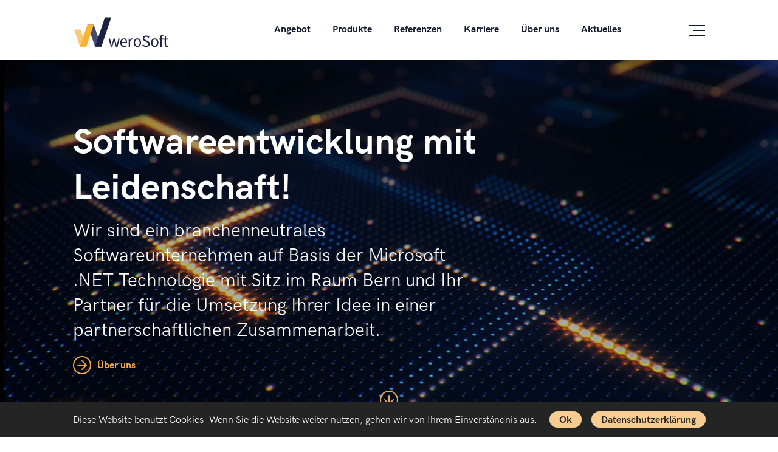

--- FILE ---
content_type: text/html; charset=UTF-8
request_url: https://werosoft.net/
body_size: 16877
content:
<!DOCTYPE html>
<html  lang="de" class="no-js preload">
<head>
    <meta charset="utf-8">

	<title>weroSoft AG | Softwareentwicklung mit Leidenschaft</title>
	<meta name="viewport" content="width=device-width, initial-scale=1, user-scalable=yes">

    <meta name="msapplication-config" content="none">
    <meta name="msapplication-tap-highlight" content="no">
    <meta name="SKYPE_TOOLBAR" content="SKYPE_TOOLBAR_PARSER_COMPATIBLE">			<link rel="alternate" href="https://werosoft.net/" hreflang="de">			<link rel="preload" href="https://werosoft.net/app/themes/werosoft/assets/css/main.19.css" as="style" onload="this.rel='stylesheet'"data-cookiename="fullcss19">
    <link rel="apple-touch-icon" sizes="180x180" href="/apple-touch-icon.png">
    <link rel="icon" type="image/png" sizes="32x32" href="/favicon-32x32.png">
    <link rel="icon" type="image/png" sizes="16x16" href="/favicon-16x16.png">
    <link rel="manifest" href="/site.webmanifest">
    <link rel="mask-icon" href="/safari-pinned-tab.svg" color="#1c2341">
    <meta name="msapplication-TileColor" content="#ffffff">
    <meta name="theme-color" content="#ffffff">
	<meta name="assetversion" content="19">	<meta name="cookieexpiration" content="9">
	<link href="https://cdn.jsdelivr.net/npm/prismjs/themes/prism.css" rel="stylesheet" />
	
    <meta name="printcss" content="https://werosoft.net/app/themes/werosoft/assets/css/print.19.css">
	<meta name="minimaljs" content="https://werosoft.net/app/themes/werosoft/assets/js/minimal.19.js">
	<meta name="fulljs" content="https://werosoft.net/app/themes/werosoft/assets/js/full.19.js">	    <meta name="vimeoplayerapi" content="https://werosoft.net/app/themes/werosoft/assets/js/vimeoplayer.19.js"">
	    <meta name="youtubeplayerapi" content="//www.youtube.com/iframe_api">
	<link type="text/plain" rel="author" href="https://werosoft.net/humans.txt" />    	<meta name="description" content="Wir sind ein branchenneutrales Softwareunternehmen auf Basis der Microsoft .NET Technologie mit Sitz im Raum Bern und Ihr Partner für die Umsetzung Ihrer Idee in einer partnerschaftlichen Zusammenarbeit." />
	<meta property="og:locale" content="de" />
    <meta property="og:type" content="website" />
	<meta property="og:title" content="weroSoft AG | Softwareentwicklung mit Leidenschaft" />		<meta property="og:description" content="Wir sind ein branchenneutrales Softwareunternehmen auf Basis der Microsoft .NET Technologie mit Sitz im Raum Bern und Ihr Partner für die Umsetzung Ihrer Idee in einer partnerschaftlichen Zusammenarbeit." />		<meta property="og:url" content="https://werosoft.net/" />		<meta property="og:site_name" content="weroSoft AG - Softwareentwicklung mit Leidenschaft!" />		<meta property="og:image" content="https://werosoft.net/app/uploads/beratung-header-1200x790.jpg" />
		<meta property="og:image:width" content="1200" />
		<meta property="og:image:height" content="790" />
	<!--[if lt IE 9]>
	<script src="https://werosoft.net/app/themes/werosoft/assets/js/legacy/html5shiv-printshiv.min.js"> </script>
    <![endif]-->		<script>/**
 * domReady
 *
 * @fileOverview
 *    Cross browser object to attach functions that will be called
 *    immediatly when the DOM is ready.
 *    Released under MIT license.
 * @version 3.0.0
 * @author Victor Villaverde Laan
 * @license MIT  * @link http://www.freelancephp.net/domready-javascript-object-cross-browser/
 * @link https://github.com/freelancephp/DOMReady
 */
(function (window) {

	'use strict';

	var document = window.document;
	var fns = [];
	var args = [];
	var isReady = false;
	var errorHandler = null;

	/**
	 * Call a ready handler
	 * @private
	 * @param {function} fn
	 */
	var call = function (fn) {
		try {
			// call function
			fn.apply(this, args);
		} catch (e) {
			// error occured while executing function
			if (errorHandler !== null) {
				errorHandler.call(this, e);
			}
		}
	};

	/**
	 * Call all ready handlers
	 * @private
	 */
	var run = function () {
		var x;

		isReady = true;

		// call all registered functions
		for (x = 0; x < fns.length; x = x + 1) {
			call(fns[x]);
		}

		// clear handlers
		fns = [];
	};

	/**
	 * Initialize
	 * @private
	 */
	var init = function () {
		if (window.addEventListener) {
		// for all browsers except IE
			document.addEventListener('DOMContentLoaded', function () { run(); }, false);
		} else {
			// for IE
			// code taken from http://javascript.nwbox.com/IEContentLoaded/
			var poll = function () {
				// check IE's proprietary DOM members
				if (!document.uniqueID && document.expando) {
					return;
				}

				// you can create any tagName, even customTag like <document :ready />
				var tempNode = document.createElement('document:ready');

				try {
					// see if it throws errors until after ondocumentready
					tempNode.doScroll('left');

					// call run
					run();
				} catch (e) {
					window.setTimeout(poll, 10);
				}
			};

			// trying to always fire before onload
			document.onreadystatechange = function() {
				if (document.readyState === 'complete') {
					document.onreadystatechange = null;
					run();
				}
			};

			poll();
		}
	};

	/**
	 * @namespace domReady
	 *
	 * @public
	 * @param {function} fn
	 * @return {domReady}
	 */
	var domReady = function (fn) {
		return domReady.on(fn);
	};

	/**
	 * Add code or function to execute when the DOM is ready
	 * @public
	 * @param {function} fn
	 * @return {domReady}
	 */
	domReady.on = function (fn) {
		// call imediately when DOM is already ready
		if (isReady) {
			call(fn);
		} else {
			// add to the list
			fns[fns.length] = fn;
		}

		return this;
	};

	/**
	 * Set params that will be passed to every ready handler
	 * @public
	 * @param {Array.<*>} params
	 * @return {domReady}
	 */
	domReady.params = function (params) {
		args = params;
		return this;
	};

	/**
	 * Set error callback
	 * @public
	 * @param {function([Error|string])} fn
	 * @return {domReady}
	 */
	domReady.error = function (fn) {
		errorHandler = fn;
		return this;
	};

	// initialize
	init();

	// make global
	window.domReady = domReady;

})(window);
(function( window, undefined ) {

	// Enable JS strict mode
	//'use strict';

	// expose the 'script' object globally. Use it to expose anything in here that's useful to other parts of your application.
	window.script = {};

	// Define some variables to be used throughout this file
	var doc 					= window.document,
		docElem 				= doc.documentElement,
		head 					= doc.head || doc.getElementsByTagName( 'head' )[ 0 ],
		htmlClasses 			= [ 'enhanced' ],
		didResize 				= false,
		assetVersionKey 		= 'assetversion',
		cookieExpirationKey 	= "cookieexpiration",
		// this references a meta tag's name whose content attribute should define the path to the minimal JS file for the site (delivered to all browsers)
		minimalJSKey 			= 'minimaljs',
		// this references a meta tag's name whose content attribute should define the path to the loader JS file for the site (delivered to newer browsers)
		fullJSKey 				= 'fulljs',
		jqueryJSKey 			= 'jquery',
		additionalScriptsKey 	= 'additionalscripts',
		vh						= 0,
		setvh					= false,
		navhash 				= '#'+window.location.href.split('/#')[1];

	// if you don't use modernizr, use this to replace no-js class
	docElem.className = docElem.className.replace(/(?:^|\s)no-js(?!\S)/,'js');

	/* Some commonly used functions - delete anything you don't need! */

	// cross browser stop default event
	var stopDefault = function(evt) {
		if (evt && evt.preventDefault) {
			evt.preventDefault(); // newer browsers
		} else if (window.event && window.event.returnValue) {
			window.event.returnValue = false;
		}
	}

	// expose stopDefault function
	script.stopDefault = stopDefault;

	// polyfill for CustomEvent (https://gomakethings.com/custom-events-with-vanilla-javascript/)
	(function () {
		if ( typeof window.CustomEvent === "function" ) return false;
		function CustomEvent ( event, params ) {
			params = params || { bubbles: false, cancelable: false, detail: undefined };
			var evt = document.createEvent( 'CustomEvent' );
			evt.initCustomEvent( event, params.bubbles, params.cancelable, params.detail );
			return evt;
		}
		CustomEvent.prototype = window.Event.prototype;
		window.CustomEvent = CustomEvent;
	})();

	// trim polyfill
   if (!String.prototype.trim) {
	   String.prototype.trim = function () {
		   return this.replace(/^[\s\uFEFF\xA0]+|[\s\uFEFF\xA0]+$/g, '');
	   };
   }

	// getMeta function: get a meta tag by name
	// NOTE: meta tag must be in the HTML source before this script is included in order to guarantee it'll be found
	function getMeta( metaname ){
		var metas = window.document.getElementsByTagName( 'meta' );
		var meta;
		for( var i = 0; i < metas.length; i ++ ){
			if( metas[ i ].name && metas[ i ].name === metaname ){
				meta = metas[ i ];
				break;
			}
		}
		return meta;
	}

	// expose getMeta function
	script.getMeta = getMeta;

	// cookie function from https://github.com/filamentgroup/cookie/
	function cookie( name, value, days ){
		// if value is undefined, get the cookie value
		if( value === undefined ){
			var cookiestring = '; ' + window.document.cookie;
			var cookies = cookiestring.split( '; ' + name + '=' );
			if ( cookies.length === 2 ){
				return cookies.pop().split( ';' ).shift();
			}
			return null;
		}
		else {
			// if value is a false boolean, we'll treat that as a delete
			if( value === false ){
				days = -1;
			}
			if ( days ) {
				var date = new Date();
				date.setTime( date.getTime() + ( days * 24 * 60 * 60 * 1000 ) );
				var expires = '; expires='+date.toGMTString();
			}
			else {
				var expires = '';
			}
			window.document.cookie = name + '=' + value + expires + '; path=/';
		}
	}

	// expose cookie function
	script.cookie = cookie;

	// we need cookieexpiration defined here to be used in the loadcss polyfill
	var cookieexpiration = getMeta( cookieExpirationKey );

	if(cookieexpiration){
		var cookieexpiration = cookieexpiration.content;
	}else{
		var cookieexpiration = 1;
	}

	// expose cookieexpiration
	script.cookieexpiration = cookieexpiration;

	/*! loadJS: load a JS file asynchronously. [c]2014 @scottjehl, Filament Group, Inc. (Based on http://goo.gl/REQGQ by Paul Irish). Licensed MIT */
	var loadJS = function( src, cb, mode ){
		mode = (typeof mode !== 'undefined') ?  mode : 'true';
		var ref = window.document.getElementsByTagName( 'script' )[ 0 ];
		var script = window.document.createElement( 'script' );
		script.src = src;
		script.async = mode;
		ref.parentNode.insertBefore( script, ref );
		if (cb && typeof(cb) === 'function') {
			script.onload = cb;
		}
		return script;
	};
	// commonjs
	if( typeof module !== 'undefined' ){
		module.exports = loadJS;
	}
	else {
		window.loadJS = loadJS;
	}

	// expose loadJS function
	script.loadJS = loadJS;

	var loadCSS = function( href, before, media ){
		// Arguments explained:
		// `href` [REQUIRED] is the URL for your CSS file.
		// `before` [OPTIONAL] is the element the script should use as a reference for injecting our stylesheet <link> before
			// By default, loadCSS attempts to inject the link after the last stylesheet or script in the DOM. However, you might desire a more specific location in your document.
		// `media` [OPTIONAL] is the media type or query of the stylesheet. By default it will be 'all'
		var doc = window.document;
		var ss = doc.createElement( 'link' );
		var ref;
		if( before ){
			ref = before;
		}
		else {
			var refs = ( doc.body || doc.getElementsByTagName( 'head' )[ 0 ] ).childNodes;
			ref = refs[ refs.length - 1];
		}

		var sheets = doc.styleSheets;
		ss.rel = 'stylesheet';
		ss.href = href;
		// temporarily set media to something inapplicable to ensure it'll fetch without blocking render
		ss.media = 'only x';

		// wait until body is defined before injecting link. This ensures a non-blocking load in IE11.
		function ready( cb ){
			if( doc.body ){
				return cb();
			}
			setTimeout(function(){
				ready( cb );
			});
		}
		// Inject link
			// Note: the ternary preserves the existing behavior of 'before' argument, but we could choose to change the argument to 'after' in a later release and standardize on ref.nextSibling for all refs
			// Note: `insertBefore` is used instead of `appendChild`, for safety re: http://www.paulirish.com/2011/surefire-dom-element-insertion/
		ready( function(){
			ref.parentNode.insertBefore( ss, ( before ? ref : ref.nextSibling ) );
		});
		// A method (exposed on return object for external use) that mimics onload by polling document.styleSheets until it includes the new sheet.
		var onloadcssdefined = function( cb ){
			var resolvedHref = ss.href;
			var i = sheets.length;
			while( i-- ){
				if( sheets[ i ].href === resolvedHref ){
					return cb();
				}
			}
			setTimeout(function() {
				onloadcssdefined( cb );
			});
		};

		function loadCB(){
			if( ss.addEventListener ){
				ss.removeEventListener( 'load', loadCB );
			}
			ss.media = media || 'all';
		}

		// once loaded, set link's media back to `all` so that the stylesheet applies once it loads
		if( ss.addEventListener ){
			ss.addEventListener( 'load', loadCB);
		}
		ss.onloadcssdefined = onloadcssdefined;
		onloadcssdefined( loadCB );
		return ss;
	};
	// commonjs
	if( typeof exports !== 'undefined' ){
		exports.loadCSS = loadCSS;
	}
	else {
		window.loadCSS = loadCSS;
	}

	// expose loadCSS function
	script.loadCSS = loadCSS;

	// rel=preload support test
	if( !window.loadCSS ){
		return;
	}
	var rp = loadCSS.relpreload = {};
	rp.support = function( expiration ){
		try {

			var linktags = window.document.getElementsByTagName( 'link' );
			for( var i = 0; i < linktags.length; i++ ){
				var linktag = linktags[ i ];
				if( linktag.rel === 'preload' && linktag.getAttribute( 'as' ) === 'style' && linktag.getAttribute( 'data-cookiename' ) && !cookie( linktag.getAttribute( 'data-cookiename' )) ){
					// set cookie to mark this file fetched for amount of days defined in 'config.ini' (cache->cookieexpiration) and set in 'critical.js'
				   cookie( linktag.getAttribute( 'data-cookiename' ), 'true', expiration );
				}
			}
			return window.document.createElement( 'link' ).relList.supports( 'preload' );

		} catch (e) {
			return false;
		}
	};

	// loop preload links and fetch using loadCSS
	rp.poly = function( expiration ){
		var links = window.document.getElementsByTagName( 'link' );
		for( var i = 0; i < links.length; i++ ){
			var link = links[ i ];
			if( link.rel === 'preload' && link.getAttribute( 'as' ) === 'style' ){
				if( link.getAttribute( 'data-cookiename' ) && !cookie( link.getAttribute( 'data-cookiename' )) ){
					 window.loadCSS( link.href, link );
					 link.rel = null;
					 // set cookie to mark this file fetched for amount of days defined in 'config.ini' (sys->cookieexpiration) and set in 'critical.js'
	 				cookie( link.getAttribute( 'data-cookiename' ), 'true', expiration );
				}else{
					window.loadCSS( link.href, link );
					link.rel = null;
				}
			}
		}
	};



	// if link[rel=preload] is not supported, we must fetch the CSS manually using loadCSS
	if( !rp.support(cookieexpiration) ){

		rp.poly(cookieexpiration);
		var run = window.setInterval(rp.poly,500,cookieexpiration);

		function triggerloadCSS(cookieexpiration,run){
			rp.poly(cookieexpiration);
			window.clearInterval(run);
		}

		if( window.addEventListener ){
			window.addEventListener("load", triggerloadCSS);
		} else if( window.attachEvent ){
			window.attachEvent("onload", triggerloadCSS, false);
		}
	}

	function resize(){
		didResize = true;
	}

	function additionalScriptsLoader(scripts){
		if(scripts.length>1){
			for (var i = 0; i < scripts.length; i++) {
				//console.log(scripts[i]);
				if( scripts[i].trim() != '' && scripts[i] != 0 ){

					if( i == (scripts.length-1) ){
						loadJS(scripts[i].trim(), function(){
							// Create a new event
							var customEvent = new CustomEvent('additionalScriptsLoaded');
							// Dispatch the event
							window.dispatchEvent(customEvent);
						});
					}else{
						loadJS(scripts[i].trim());
					}

				}
			}
		}else{
			loadJS(scripts[0].trim(), function(){
				// Create a new event
				var customEvent = new CustomEvent('additionalScriptsLoaded');
				// Dispatch the event
				window.dispatchEvent(customEvent);
			});
		}
	}

	function loadAdditionalScripts(){
		var additionalScripts = getMeta( additionalScriptsKey );
		if( typeof additionalScripts !== 'undefined' ){
			var additionalScripts = additionalScripts.content;

			if(additionalScripts.trim() != ''){
				var scripts = additionalScripts.split(',');
				additionalScriptsLoader(scripts);
			}
		}
	}

	// function to check if a method is available
	function methodChecker(method,eventListenerName,interval){

		// set interval
		var methodloading = window.setInterval(function(){
			if(method){
				var methodCheckerEvent = new CustomEvent(eventListenerName);
				// Dispatch the event
				window.dispatchEvent(methodCheckerEvent);

				// remove interval
				window.clearInterval(methodloading);
			}

		}, interval);
	}

	function removePreloadClass(){
		docElem.className = docElem.className.replace(/(?:^|\s)preload(?!\S)/,'');
	}

	if( window.addEventListener ){
		window.addEventListener("load", removePreloadClass);
	} else if( window.attachEvent ){
		window.attachEvent("onload", removePreloadClass, false);
	}

	// load additional scripts after jQuery is loaded
	if( window.addEventListener ){
		window.addEventListener('jQueryLoaded', function () {
			loadAdditionalScripts();
			methodChecker('gformInitSpinner','gformInitSpinnerLoaded', 800);
		}, false );
	} else if( window.attachEvent ){
		window.attachEvent('jQueryLoaded', function () {
			loadAdditionalScripts();
			methodChecker('gformInitSpinner','gformInitSpinnerLoaded', 800);
		}, false );
	}

	// load additional scripts after 'shoestring' is loaded
	if( window.addEventListener ){
		window.addEventListener('shoestringLoaded', function () {
			loadAdditionalScripts();
		}, false );
	} else if( window.attachEvent ){
		window.attachEvent('shoestringLoaded', function () {
			loadAdditionalScripts();
		}, false );
	}

	// load fullJS if 'shoestring' is available resp. minimal is loaded
	window.addEventListener('shoestringLoadedGetFullJS', function () {
		/* -------------------------------------------------------------------------
	   	 Enhancements for qualified browsers - 'Cutting the Mustard'

			Add your qualifications for major browser experience divisions here.

			document.querySelector - A large part of any JS library is its DOM selector. If the browser has native CSS selecting then it removes the need for a DOM selector. QuerySelector has been available in Firefox since 3.5 at least and has been working in webkit for ages. It also works in IE9.

			window.addEventListener - Another large part of any JS library is event support. Every browser made in the last 6 years (except IE8) supports DOM level 2 events. If the browser supports this then we know it has better standards support than IE8.

	   	 --------------------------------------------------------------------------- */

		var fullJS = getMeta( fullJSKey );
		if( fullJS ){
			loadJS(fullJS.content);
		}

		// Add scoping classes to HTML element: useful for upgrading the presentation of elements that will be enhanced with JS behavior
		docElem.className += ' ' + htmlClasses.join(' ');

	}, false );

	// load jQuery
	var jqueryJS = getMeta( jqueryJSKey );
	if( jqueryJS ){
		loadJS(jqueryJS.content, false, false);
		//loadjQueryDependencies(additionalScriptsKey);
		methodChecker('jQuery','jQueryLoaded', 400);
		if( 'querySelector' in doc && 'addEventListener' in window ) {
			methodChecker('script.shoestring','shoestringLoadedGetFullJS', 400);
		}
	}else{
		methodChecker('script.shoestring','shoestringLoaded', 400);
		if( 'querySelector' in doc && 'addEventListener' in window ) {
			methodChecker('script.shoestring','shoestringLoadedGetFullJS', 400);
		}
	}

	// get asset version
	var assetVersion = getMeta( assetVersionKey ),
	assetVersion = assetVersion.content;

	// expose assetVersion
	script.assetVersion = assetVersion;

	// get minimal js
	var minimalJS = getMeta( minimalJSKey );
	if( minimalJS ){
		loadJS(minimalJS.content);
	}

	/* -------------------------------------------------------------------------
   	 Define css variable with innerHeight
   	 --------------------------------------------------------------------------- */

	var defineActualViewportHeight = function()
	{
		if( setvh == true ){
			var newHeight = window.innerHeight * 0.01;
			if( vh != newHeight && newHeight < vh - (vh * .2) || vh != newHeight && vh + (vh * .2) < newHeight){
				vh = newHeight;

				// set the value in the --vh custom property to the root of the document
				document.documentElement.style.setProperty('--vh', vh+'px');
			}
		}else{
			// we get the viewport height and we multiple it by 1% to get a value for a vh unit
			vh = window.innerHeight * 0.01;
			setvh = true;

			// set the value in the --vh custom property to the root of the document
			document.documentElement.style.setProperty('--vh', vh+'px');
		}

	}

	defineActualViewportHeight();

	setInterval(function() {

		if( didResize ){
			didResize = false;
			defineActualViewportHeight();
		}

	}, 250);

	// if window is resized set 'didResize' to true
	if (window.addEventListener){
		window.addEventListener ('resize', resize, false);
	}else if (window.attachEvent){
		window.attachEvent ('onresize', resize, false);
	}

	// when dom is ready
	window.domReady(function () {
		var pane 		= doc.getElementById('open-navigation'),
			paneClasses = pane.className;
		if( navhash == '#open-navigation' ){
			if( paneClasses.indexOf('opened') == -1 ) {
				pane.className += " opened";
			}
		}else{
			if( paneClasses.indexOf('closed') == -1 ) {
				pane.className += " closed";
			}
		}
	});

	/*window.addEventListener('additionalScriptsLoaded', function () {
		console.log('scripts loaded');
	}, false );*/

}( this ));
</script><style>    #cookie-notice .cn-button,
    #cookie-notice .cn-button:hover{        color:#242424;        background-color:#f7cc92;
    }    #cookie-notice .cn-button:hover{
        background-color:#F1A948;
    }    #cookie-notice{
        color:#ffffff;
    }    #cookie-notice{
        background-color:#242424;
    }</style>	<script>			var testimonialSliderNavPrev	= 'Vorhergehendes Testimonial ansehen',
				testimonialSliderNavNext	= 'Nächstes Testimonial ansehen',
				testimonialSliderNavIndex	= 'Dieses Testimonial ansehen';	</script><script type="application/ld+json">
{
  	"@context": "http://schema.org"	,"@type": "LocalBusiness"  	,"@id" : "https://werosoft.net/werosoft-ag"
	,"name" : "weroSoft AGSoftwareentwicklung mit Leidenschaft!"	,"url" : "https://werosoft.net"  	,"email": "&#x69;&#x6e;&#102;&#111;&#64;&#x77;&#x65;&#x72;&#111;So&#x66;&#x74;&#46;&#110;e&#x74;"    ,"telephone": "+41 31 544 25 25"	,"address": {
    	"@type": "PostalAddress"    	,"addressLocality": "Zollikofen"    	,"postalCode": "3052"    	,"streetAddress": "Industriestrasse21"  	}	,"sameAs" : [		"https://www.linkedin.com/company/9467377",		"https://twitter.com/weroSoft",		"https://www.youtube.com/channel/UCcwUfl9JyiAWeOQkCH0A71g"	]	,"image" : "https://werosoft.net/app/uploads/beratung-header-1200x790.jpg"}
</script>
	<noscript>
        <link rel="stylesheet" type="text/css" href="https://werosoft.net/app/themes/werosoft/assets/css/main.19.css">
    </noscript>
	<!-- Google Tag Manager -->
	<script>(function(w,d,s,l,i){w[l]=w[l]||[];w[l].push({'gtm.start':
	new Date().getTime(),event:'gtm.js'});var f=d.getElementsByTagName(s)[0],
	j=d.createElement(s),dl=l!='dataLayer'?'&l='+l:'';j.async=true;j.src=
	'https://www.googletagmanager.com/gtm.js?id='+i+dl;f.parentNode.insertBefore(j,f);
	})(window,document,'script','dataLayer','GTM-TX9GSNLP');</script>
	<!-- End Google Tag Manager -->
</head>
<body id="top"><div class="outer-wrapper">
    <div class="inner-wrapper" id="open-navigation">
<!-- Google Tag Manager (noscript) -->
<noscript><iframe src="https://www.googletagmanager.com/ns.html?id=GTM-TX9GSNLP"
height="0" width="0" style="display:none;visibility:hidden"></iframe></noscript>
<!-- End Google Tag Manager (noscript) -->
<header class="c-site-header" role="banner">
	<div class="inner-site-header">
		<a href="https://werosoft.net" class="c-header-logo hassvglogo">			<div class="logo-image">					<figure class="svg-logo">
						<img alt="Logo vonweroSoft AG" class="svg" src="[data-uri]" data-logo="https://werosoft.net/app/uploads/werosoft-logo-quer.svg" />
					</figure>			</div>			<div class="c-site-title">weroSoft AG</div>
			<div class="c-site-byline">Softwareentwicklung mit Leidenschaft!</div>
		</a><a href="#open-navigation" class="nav open button navtoggle" tab-index="0">
	<span class="text">Menü</span>
</a>
<nav class="c-header-navigation">
	<div class="offcanvas-navigation">
		<div class="navtoogle-wrapper">
			<a href="#" class="nav close button navtoggle" tab-index="0">
				<span class="text">Zurück zum Inhalt</span>
			</a>
		</div>			<ul class="c-site-navigation">	            <li class=" menu-item menu-item-type-post_type menu-item-object-page menu-item-11637 menu-item-has-children">
	                <a class="navigation-link" href="https://werosoft.net/angebot/">Angebot</a>				    <ul class="sub-menu">			            <li class=" menu-item menu-item-type-post_type menu-item-object-page menu-item-11644">
			                <a class="navigation-link" href="https://werosoft.net/angebot/softwareentwicklung/">Softwareentwicklung</a>			            </li>			            <li class=" menu-item menu-item-type-post_type menu-item-object-page menu-item-11850">
			                <a class="navigation-link" href="https://werosoft.net/angebot/projektunterstuetzung/">Projektunterstützung</a>			            </li>			            <li class=" menu-item menu-item-type-post_type menu-item-object-page menu-item-12711">
			                <a class="navigation-link" href="https://werosoft.net/angebot/ki-fuer-kmu/">KI für KMU</a>			            </li>			            <li class=" menu-item menu-item-type-post_type menu-item-object-page menu-item-11639">
			                <a class="navigation-link" href="https://werosoft.net/angebot/digitalisierung/">Digitalisierung für KMU</a>			            </li>			            <li class=" menu-item menu-item-type-post_type menu-item-object-page menu-item-11642">
			                <a class="navigation-link" href="https://werosoft.net/angebot/ausbildung/">Ausbildung</a>			            </li>			            <li class=" menu-item menu-item-type-post_type menu-item-object-page menu-item-11643">
			                <a class="navigation-link" href="https://werosoft.net/angebot/application-lifecycle-management/">ALM / DevOps</a>			            </li>			            <li class=" menu-item menu-item-type-post_type menu-item-object-page menu-item-11638">
			                <a class="navigation-link" href="https://werosoft.net/angebot/net-expertenverleih/">Expertenverleih</a>			            </li>			            <li class=" menu-item menu-item-type-post_type menu-item-object-page menu-item-11641">
			                <a class="navigation-link" href="https://werosoft.net/angebot/softwaremodernisierung/">Softwaremodernisierung</a>			            </li>			            <li class=" menu-item menu-item-type-post_type menu-item-object-page menu-item-11640">
			                <a class="navigation-link" href="https://werosoft.net/angebot/softwareproduktentwicklung/">Software­produkt­entwicklung</a>			            </li>				    </ul>	            </li>	            <li class=" menu-item menu-item-type-post_type menu-item-object-page menu-item-1305 menu-item-has-children">
	                <a class="navigation-link" href="https://werosoft.net/produkte/">Produkte</a>				    <ul class="sub-menu">			            <li class=" menu-item menu-item-type-post_type menu-item-object-page menu-item-1359">
			                <a class="navigation-link" href="https://werosoft.net/produkte/wsheron/">wsHeron</a>			            </li>			            <li class=" menu-item menu-item-type-post_type menu-item-object-page menu-item-1358">
			                <a class="navigation-link" href="https://werosoft.net/produkte/wstriton/">wsTriton</a>			            </li>			            <li class=" menu-item menu-item-type-post_type menu-item-object-page menu-item-1360">
			                <a class="navigation-link" href="https://werosoft.net/produkte/wsflow/">wsFlow</a>			            </li>				    </ul>	            </li>	            <li class=" menu-item menu-item-type-post_type menu-item-object-page menu-item-12775 menu-item-has-children">
	                <a class="navigation-link" href="https://werosoft.net/referenzen/">Referenzen</a>				    <ul class="sub-menu">			            <li class=" menu-item menu-item-type-custom menu-item-object-custom current-menu-item current_page_item menu-item-home menu-item-12654 deactivate">
			                <a class="navigation-link" href="https://werosoft.net/#kunden-8-5"data-trigger>Kunden</a>			            </li>			            <li class=" menu-item menu-item-type-custom menu-item-object-custom menu-item-11558 deactivate">
			                <a class="navigation-link" href="https://werosoft.net/referenzen/#testimonials-0-9461"data-trigger>Kundenstimmen</a>			            </li>				    </ul>	            </li>	            <li class=" menu-item menu-item-type-post_type menu-item-object-page menu-item-11066 menu-item-has-children">
	                <a class="navigation-link" href="https://werosoft.net/karriere/">Karriere</a>				    <ul class="sub-menu">			            <li class=" menu-item menu-item-type-custom menu-item-object-custom menu-item-11645 deactivate">
			                <a class="navigation-link" href="https://werosoft.net/karriere/#columns-1-11061"data-trigger>Jobs</a>			            </li>			            <li class=" menu-item menu-item-type-post_type menu-item-object-page menu-item-10593">
			                <a class="navigation-link" href="https://werosoft.net/karriere/schnupperangebot/">Schnupperangebot</a>			            </li>				    </ul>	            </li>	            <li class=" menu-item menu-item-type-post_type menu-item-object-page menu-item-2387 menu-item-has-children">
	                <a class="navigation-link" href="https://werosoft.net/ueber-uns/">Über uns</a>				    <ul class="sub-menu">			            <li class=" menu-item menu-item-type-post_type menu-item-object-page menu-item-2390">
			                <a class="navigation-link" href="https://werosoft.net/ueber-uns/team/">Team</a>			            </li>			            <li class=" menu-item menu-item-type-post_type menu-item-object-page menu-item-12582">
			                <a class="navigation-link" href="https://werosoft.net/ueber-uns/leitbild/">Leitbild</a>			            </li>			            <li class=" menu-item menu-item-type-post_type menu-item-object-page menu-item-11088">
			                <a class="navigation-link" href="https://werosoft.net/ueber-uns/raeumlichkeiten/">Räumlichkeiten</a>			            </li>			            <li class=" menu-item menu-item-type-post_type menu-item-object-page menu-item-5409">
			                <a class="navigation-link" href="https://werosoft.net/ueber-uns/kontakt/">Kontakt</a>			            </li>				    </ul>	            </li>	            <li class=" menu-item menu-item-type-post_type_archive menu-item-object-aktuelles menu-item-5400 menu-item-has-children">
	                <a class="navigation-link" href="https://werosoft.net/aktuelles/">Aktuelles</a>				    <ul class="sub-menu">			            <li class=" menu-item menu-item-type-taxonomy menu-item-object-kategorien_tax menu-item-5416">
			                <a class="navigation-link" href="https://werosoft.net/aktuelles-kategorie/veranstaltung/">Veranstaltungen</a>			            </li>			            <li class=" menu-item menu-item-type-taxonomy menu-item-object-kategorien_tax menu-item-5417">
			                <a class="navigation-link" href="https://werosoft.net/aktuelles-kategorie/news/">News</a>			            </li>			            <li class=" menu-item menu-item-type-taxonomy menu-item-object-kategorien_tax menu-item-12419">
			                <a class="navigation-link" href="https://werosoft.net/aktuelles-kategorie/blog/">Blog</a>			            </li>				    </ul>	            </li>			</ul>	</div>
</nav>
	</div>
</header>
	<!-- TEMPLATE: STARTSEITE -->
	<main class="startseite c-content no-fullscreen three" role="main"><!--[if lte IE 9]>
<div class="c-container c-text-only c-text-block">
    <p>You are using an <strong>outdated</strong> browser. Please <a href="https://browsehappy.com/" target="_blank" class="colored">upgrade your browser</a> to improve your experience and security.</p>
</div>
<![endif]-->
		<article><header class="c-container-wide c-content-modul c-pageheader c-showroom c-bg-dark">	<figure class="c-showroom-img">
		<img alt="Foto" class="image lazyload" src="https://werosoft.net/app/uploads/screenshot-video-1300x669.jpg" data-srcset="https://werosoft.net/app/uploads/screenshot-video-400x206.jpg 400w,https://werosoft.net/app/uploads/screenshot-video-600x309.jpg 600w,https://werosoft.net/app/uploads/screenshot-video-700x360.jpg 700w,https://werosoft.net/app/uploads/screenshot-video-900x463.jpg 900w,https://werosoft.net/app/uploads/screenshot-video-1200x617.jpg 1200w,https://werosoft.net/app/uploads/screenshot-video-1300x669.jpg 1300w" sizes="100vw" srcset="[data-uri]" />
        <noscript>
            <img alt="Foto" src="https://werosoft.net/app/uploads/screenshot-video-1300x669.jpg" class="nojsimage" />
        </noscript>
	</figure>	<div class="c-showroom-video video vimeo" id='videoplayer-331188905' data-videoid="331188905"></div>	<span class="c-showroom-overlay"></span>	<div class="c-container c-showroom-text">
		<div class="c-row c-row-align-center">
			<div class="c-col-8 c-text-block c-text-light">				<h1>Softwareentwicklung mit Leidenschaft!</h1>				<p class="c-lead-big">Wir sind ein branchenneutrales Softwareunternehmen auf Basis der Microsoft .NET Technologie mit Sitz im Raum Bern und Ihr Partner für die Umsetzung Ihrer Idee in einer partnerschaftlichen Zusammenarbeit.</p>				<a class="c-link-arrow" href="https://werosoft.net/ueber-uns/"><span class="c-link-circle c-icon c-link-arrow-icon"></span>Über uns</a>			</div>			<a class="c-link-down c-text-light" href="#columns-0-5" data-scroll><span class="c-link-circle c-icon c-link-arrow-down-icon c-ir"></span></a>		</div>
	</div>
</header>
        <div class="c-bg-light c-container-wide c-content-modul" id="columns-0-5">        <section class="c-container c-text-only">
            <div class="c-row c-row-justify-center">                        <div class="c-col-8 c-text-block">                                <span class="c-subtitle">Ihr Erfolg ist unser Antrieb
                                </span>                            <h2>Massgeschneiderte Softwarelösungen für Ihr Unternehmen                            </h2><p>Willkommen bei weroSoft AG, Ihrem Softwareunternehmen für innovative Softwareentwicklung im Raum Bern auf Basis der Microsoft .NET Technologie. Wir verstehen, dass jedes Unternehmen einzigartig ist – genauso wie Ihre Herausforderungen. Deshalb stehen bei uns Ihre Bedürfnisse im Mittelpunkt. Wir entwickeln nicht nur Software, wir schaffen massgeschneiderte Individualsoftwarelösungen, die perfekt zu Ihren Zielen und Anforderungen passen.</p>
                    </div>            </div>
        </section>
    </div><div class="c-bg-medium c-container-wide c-content-modul" id="testimonials-1-5"><div class="c-box c-box-border c-border-dark" id="diegrosseflexibilita-12656">
    <div class="c-container c-quote">
        <div class="c-row c-row-justify-center c-row-align-center">
            <div class="c-col-10 c-text-block c-text-center">
                <blockquote>
                    <p>Die grosse Flexibilität der weroSoft AG hat uns beeindruckt – selbst kurzfristige Wünsche wurden immer zuverlässig umgesetzt. Dank der hohen Dienstleistungsbereitschaft fühlten wir uns jederzeit bestens betreut und verstanden. Die weroSoft AG macht das Unmögliche möglich – Herausforderungen werden mit Engagement und Kreativität gelöst.</p>                        <cite>ClaudiaHerren,Co-Leiterin Geschäftsstelle</cite>                </blockquote>

            </div>
        </div>
    </div>
</div></div><aside class="c-container-wide c-showroom-small c-bg-dark" id="teaser-2-5">    <a href="https://werosoft.net/angebot/ki-fuer-kmu/" class="teaser-link">	<figure class="c-showroom-small-img">
		<img alt="KI für KMU – Effizienz, die sofort spürbar ist" class="image lazyload" src="https://werosoft.net/app/uploads/wsflow-04-2000x1125.jpg" data-srcset="https://werosoft.net/app/uploads/wsflow-04-300x169.jpg 300w,https://werosoft.net/app/uploads/wsflow-04-600x338.jpg 600w,https://werosoft.net/app/uploads/wsflow-04-900x506.jpg 900w,https://werosoft.net/app/uploads/wsflow-04-1200x675.jpg 1200w,https://werosoft.net/app/uploads/wsflow-04-1600x900.jpg 1600w,https://werosoft.net/app/uploads/wsflow-04-1792x1008.jpg 1792w,https://werosoft.net/app/uploads/wsflow-04-2000x1125.jpg 2000w" style="padding-bottom:56%;" sizes="100vw" srcset="[data-uri]" />
        <noscript>
            <img alt="KI für KMU – Effizienz, die sofort spürbar ist" src="https://werosoft.net/app/uploads/wsflow-04-2000x1125.jpg" class="nojsimage" />
        </noscript>
	</figure>
	<span class="c-showroom-overlay"></span>
	<div class="c-content-modul">
		<div class="c-container c-showroom-small-text">
			<div class="c-row">
				<div class="c-col-8 c-text-block c-text-light">                    <span class="c-subtitle">Unser 3-Tage-Angebot</span>					<h1>KI für KMU – Effizienz, die sofort spürbar ist</h1>    				<p class="c-lead-big">Unser Angebot «KI für KMU» richtet sich speziell an kleine und mittlere Unternehmen, die ihre Administration spürbar reduzieren wollen, ohne teure Individualprojekte, aufwändige Installationen oder lange Einführungsphasen.</p>                    <button class="c-link-arrow"><span class="c-link-circle c-icon c-link-arrow-icon"></span>Mehr lesen</button>				</div>
			</div>
		</div>
	</div>    </a></aside><div class="c-bg-light c-container-wide c-content-modul" id="weitere-angebote-3-5">
    <aside class="c-container c-products-teaser">
        <div class="c-row c-row-align-center">

            <div class="c-col-6 c-text-block">					<span class="c-subtitle">Angebot</span>                <h2>Weitere Angebote</h2>				<p class="c-lead">Wir entwickeln massgeschneiderte .NET-Software, modernisieren bestehende Anwendungen, bringen KI in den KMU-Alltag und sorgen dafür, dass Ihre Daten und Systeme nahtlos zusammenspielen. </p>					<p>Von A – Z alles aus einer Hand, 100% Swiss Made.</p>                <a href="https://werosoft.net/angebot/" class="c-link-arrow"><span class="c-link-circle c-icon c-link-arrow-icon"></span>Alle Angebote ansehen</a>            </div>
            <div class="c-col-6 c-img-content c-img-right">                <ul class="c-products-list">                    <li>
                        <a href="https://werosoft.net/angebot/softwareentwicklung/" class="c-products-item-link"><span class="c-subtitle-logo has-svg">
    <figure class="icon-image">
        <img alt="Softwareentwicklung" class="image" src="https://werosoft.net/app/uploads/web-entwicklung-negativ-400x400.png" data-srcset="https://werosoft.net/app/uploads/web-entwicklung-negativ-200x200.png 200w,https://werosoft.net/app/uploads/web-entwicklung-negativ-300x300.png 300w,https://werosoft.net/app/uploads/web-entwicklung-negativ-400x400.png 400w" style="padding-bottom:100%;" sizes="100vw" srcset="[data-uri]" />
        <noscript>
            <img alt="Softwareentwicklung" src="https://werosoft.net/app/uploads/web-entwicklung-negativ-400x400.png" class="nojsimage" />
        </noscript>
    </figure>    <figure class="icon-svg">
        <img alt="Softwareentwicklung" class="svg" src="[data-uri]" data-src="https://werosoft.net/app/uploads/web-entwicklung-negativ.svg" />
    </figure></span>                            <span class="c-link-arrow"><span class="c-link-circle c-icon c-link-arrow-icon"></span>Softwareentwicklung</span>
                        </a>
                    </li>                    <li>
                        <a href="https://werosoft.net/angebot/projektunterstuetzung/" class="c-products-item-link"><span class="c-subtitle-logo has-svg">
    <figure class="icon-image">
        <img alt="Projektunterstützung" class="image" src="https://werosoft.net/app/uploads/web-beratung-negativ-400x400.png" data-srcset="https://werosoft.net/app/uploads/web-beratung-negativ-200x200.png 200w,https://werosoft.net/app/uploads/web-beratung-negativ-300x300.png 300w,https://werosoft.net/app/uploads/web-beratung-negativ-400x400.png 400w" style="padding-bottom:100%;" sizes="100vw" srcset="[data-uri]" />
        <noscript>
            <img alt="Projektunterstützung" src="https://werosoft.net/app/uploads/web-beratung-negativ-400x400.png" class="nojsimage" />
        </noscript>
    </figure>    <figure class="icon-svg">
        <img alt="Projektunterstützung" class="svg" src="[data-uri]" data-src="https://werosoft.net/app/uploads/web-beratung-negativ.svg" />
    </figure></span>                            <span class="c-link-arrow"><span class="c-link-circle c-icon c-link-arrow-icon"></span>Projektunterstützung</span>
                        </a>
                    </li>                    <li>
                        <a href="https://werosoft.net/angebot/ki-fuer-kmu/" class="c-products-item-link"><span class="c-subtitle-logo has-svg">
    <figure class="icon-image">
        <img alt="KI für KMU" class="image" src="https://werosoft.net/app/uploads/crossteaser-software-modernisierung-400x241.png" data-srcset="https://werosoft.net/app/uploads/crossteaser-software-modernisierung-200x121.png 200w,https://werosoft.net/app/uploads/crossteaser-software-modernisierung-300x181.png 300w,https://werosoft.net/app/uploads/crossteaser-software-modernisierung-400x241.png 400w" style="padding-bottom:60%;" sizes="100vw" srcset="[data-uri]" />
        <noscript>
            <img alt="KI für KMU" src="https://werosoft.net/app/uploads/crossteaser-software-modernisierung-400x241.png" class="nojsimage" />
        </noscript>
    </figure>    <figure class="icon-svg">
        <img alt="KI für KMU" class="svg" src="[data-uri]" data-src="https://werosoft.net/app/uploads/datenintegration-negativs.svg" />
    </figure></span>                            <span class="c-link-arrow"><span class="c-link-circle c-icon c-link-arrow-icon"></span>KI für KMU</span>
                        </a>
                    </li>                    <li>
                        <a href="https://werosoft.net/angebot/digitalisierung/" class="c-products-item-link"><span class="c-subtitle-logo has-svg">
    <figure class="icon-image">
        <img alt="Digitalisierung für KMU" class="image" src="https://werosoft.net/app/uploads/datenintegration-400x400.png" data-srcset="https://werosoft.net/app/uploads/datenintegration-200x200.png 200w,https://werosoft.net/app/uploads/datenintegration-300x300.png 300w,https://werosoft.net/app/uploads/datenintegration-400x400.png 400w" style="padding-bottom:100%;" sizes="100vw" srcset="[data-uri]" />
        <noscript>
            <img alt="Digitalisierung für KMU" src="https://werosoft.net/app/uploads/datenintegration-400x400.png" class="nojsimage" />
        </noscript>
    </figure>    <figure class="icon-svg">
        <img alt="Digitalisierung für KMU" class="svg" src="[data-uri]" data-src="https://werosoft.net/app/uploads/datenintegration-negativs.svg" />
    </figure></span>                            <span class="c-link-arrow"><span class="c-link-circle c-icon c-link-arrow-icon"></span>Digitalisierung für KMU</span>
                        </a>
                    </li>                    <li>
                        <a href="https://werosoft.net/angebot/ausbildung/" class="c-products-item-link"><span class="c-subtitle-logo has-svg">
    <figure class="icon-image">
        <img alt="Ausbildung" class="image" src="https://werosoft.net/app/uploads/web-ausbildung-negativ-400x400.png" data-srcset="https://werosoft.net/app/uploads/web-ausbildung-negativ-200x200.png 200w,https://werosoft.net/app/uploads/web-ausbildung-negativ-300x300.png 300w,https://werosoft.net/app/uploads/web-ausbildung-negativ-400x400.png 400w" style="padding-bottom:100%;" sizes="100vw" srcset="[data-uri]" />
        <noscript>
            <img alt="Ausbildung" src="https://werosoft.net/app/uploads/web-ausbildung-negativ-400x400.png" class="nojsimage" />
        </noscript>
    </figure>    <figure class="icon-svg">
        <img alt="Ausbildung" class="svg" src="[data-uri]" data-src="https://werosoft.net/app/uploads/web-ausbildung-negativ.svg" />
    </figure></span>                            <span class="c-link-arrow"><span class="c-link-circle c-icon c-link-arrow-icon"></span>Ausbildung</span>
                        </a>
                    </li>                    <li>
                        <a href="https://werosoft.net/angebot/net-expertenverleih/" class="c-products-item-link"><span class="c-subtitle-logo has-svg">
    <figure class="icon-image">
        <img alt="Expertenverleih" class="image" src="https://werosoft.net/app/uploads/net-expertenverleih-negativ-400x400.png" data-srcset="https://werosoft.net/app/uploads/net-expertenverleih-negativ-200x200.png 200w,https://werosoft.net/app/uploads/net-expertenverleih-negativ-300x300.png 300w,https://werosoft.net/app/uploads/net-expertenverleih-negativ-400x400.png 400w" style="padding-bottom:100%;" sizes="100vw" srcset="[data-uri]" />
        <noscript>
            <img alt="Expertenverleih" src="https://werosoft.net/app/uploads/net-expertenverleih-negativ-400x400.png" class="nojsimage" />
        </noscript>
    </figure>    <figure class="icon-svg">
        <img alt="Expertenverleih" class="svg" src="[data-uri]" data-src="https://werosoft.net/app/uploads/produkte-negativ.svg" />
    </figure></span>                            <span class="c-link-arrow"><span class="c-link-circle c-icon c-link-arrow-icon"></span>Expertenverleih</span>
                        </a>
                    </li>                </ul>            </div>

        </div>

    </aside>
</div>        <div class="c-bg-dark c-container-wide c-content-modul" id="columns-4-5">        <section class="c-container c-text-only">
            <div class="c-row c-row-justify-center">                        <div class="c-text-light c-col-8 c-text-block">                                <span class="c-subtitle">Ihr Erfolg
                                </span>                            <h2>Software, die verbindet                            </h2><p>Wir sind überzeugt, dass Software nicht nur ein Werkzeug ist – sondern eine Brücke zwischen Ihnen und Ihren Kunden, zwischen Ihren Prozessen und Ihrem Erfolg schafft. Unsere massgeschneiderten Lösungen helfen Ihnen, Ihre Effizienz zu steigern, Arbeitsprozesse zu optimieren und Ihre Ziele schneller zu erreichen.</p>
                        <p class="c-lead">Was uns von anderen unterscheidet?
</p><p>Unsere Leidenschaft ist es, für Sie die bestmögliche Lösung zu entwickeln. Als Softwareunternehmen für Softwareentwicklung arbeiten wir eng mit Ihnen und Ihren Stakeholdern zusammen, um sicherzustellen, dass jede Anforderung genau auf Ihre Bedürfnisse zugeschnitten ist. Wir nutzen die Microsoft .NET Technologie, um leistungsstarke, skalierbare und innovative Softwarelösungen zu schaffen, die einen echten Mehrwert für Ihr Unternehmen bieten. Unser Versprechen ist mehr als nur Worte – es ist eine Verpflichtung, die wir im Sinne einer langfristigen Partnerschaft und vertrauensvollen Zusammenarbeit leben.</p>
<p><strong><a href="https://werosoft.net/ueber-uns/leitbild/#columns-2-12543" target="_blank" rel="noopener">Unsere Werte</a></strong></p>
                    </div>            </div>
        </section>
    </div><div class="c-bg-medium c-container-wide c-content-modul" id="news-veranstaltungen-5-5">
    <aside class="c-container c-products-teaser">
        <div class="c-row">
            <div class="c-col-6 c-text-block paddingtop">                <span class="c-subtitle-big">Aktuelles
                </span>                <h2>News, Veranstaltungen und Blog
                </h2>            <a href="https://werosoft.net/aktuelles/" class="c-link-arrow"><span class="c-link-circle c-icon c-link-arrow-icon"></span>Mehr lesen</a>
            </div>
            <div class="c-col-6 c-text-block paddingtop">                <a href="https://werosoft.net/aktuelles/ki-in-der-praxis-erfahrungsaustausch-in-der-werosoft-ag/" class="teaser-link">
                <article class="c-news-item-with-img">                    <figure class="c-news-item-img">
                        <img alt="KI in der Praxis &#8211; Erfahrungsaustausch in der weroSoft AG!" class="image lazyload" src="https://werosoft.net/app/uploads/20251030-130209-800x800.jpg" data-srcset="https://werosoft.net/app/uploads/20251030-130209-200x200.jpg 200w,https://werosoft.net/app/uploads/20251030-130209-400x400.jpg 400w,https://werosoft.net/app/uploads/20251030-130209-600x600.jpg 600w,https://werosoft.net/app/uploads/20251030-130209-800x800.jpg 800w" style="padding-bottom:100%;" sizes="100vw" srcset="[data-uri]" />
                        <noscript>
                            <img alt="KI in der Praxis &#8211; Erfahrungsaustausch in der weroSoft AG!" src="https://werosoft.net/app/uploads/20251030-130209-800x800.jpg" class="nojsimage" />
                        </noscript>
                    </figure>
                    <span class="c-news-item-overlay"></span>                    <div class="c-news-item-text c-text-block">
                        <span class="c-subtitle c-text-small">News<span class="c-date">6.11.2025</span></span>
                        <h2>KI in der Praxis &#8211; Erfahrungsaustausch in der weroSoft AG!</h2>                        <button class="c-link-arrow"><span class="c-link-circle c-icon c-link-arrow-icon"></span>Artikel lesen</button>
                    </div>
                </article>                </a>
            </div>
        </div>
    </aside>
</div>        <div class="c-bg-dark c-container-wide c-content-modul" id="columns-6-5">        <section class="c-container c-teaser-2col">
            <div class="c-row">                    <div class="c-text-light c-col-6 c-text-block">                            <article class="c-teaser-2col-item">
                                <figure class="c-teaser-2col-img c-ratiobox c-ratiobox-16by9">
                                    <img alt="Foto Team weroSoft stehend." class="image lazyload" src="https://werosoft.net/app/uploads/teamteaser2-800x800.jpg" data-srcset="https://werosoft.net/app/uploads/teamteaser2-200x200.jpg 200w,https://werosoft.net/app/uploads/teamteaser2-400x400.jpg 400w,https://werosoft.net/app/uploads/teamteaser2-600x600.jpg 600w,https://werosoft.net/app/uploads/teamteaser2-800x800.jpg 800w" style="padding-bottom:100%;" sizes="100vw" srcset="[data-uri]" />
                                </figure>
                                <div class="c-teaser-2col-text c-text-block">                                    <h2><a class="c-teaser-2col-link" href="https://werosoft.net/ueber-uns/team/">Team</a></h2>                                    <p>Die Mitarbeiter der Firma weroSoft AG richten den Blick stets aufs Ganze und bringen viel Erfahrung aus verschiedenen Projekten aus unterschiedlichen Branchen mit. </p>                                    <span class="c-link-arrow"><span class="c-link-circle c-icon c-link-arrow-icon"></span>Zum Team</span>
                                </div>
                            </article>                    </div>                    <div class="c-text-light c-col-6 c-text-block">                            <article class="c-teaser-2col-item">
                                <figure class="c-teaser-2col-img c-ratiobox c-ratiobox-16by9">
                                    <img alt="Foto" class="image lazyload" src="https://werosoft.net/app/uploads/header-wsflow-800x800.jpg" data-srcset="https://werosoft.net/app/uploads/header-wsflow-200x200.jpg 200w,https://werosoft.net/app/uploads/header-wsflow-400x400.jpg 400w,https://werosoft.net/app/uploads/header-wsflow-600x600.jpg 600w,https://werosoft.net/app/uploads/header-wsflow-800x800.jpg 800w" style="padding-bottom:100%;" sizes="100vw" srcset="[data-uri]" />
                                </figure>
                                <div class="c-teaser-2col-text c-text-block">                                    <h2><a class="c-teaser-2col-link" href="https://werosoft.net/produkte/">Produkte</a></h2>                                    <p>Wir haben in den letzten Jahren unsere Erfahrungen aus den Kundenprojekten, den Beratungen und dem Bereich Ausbildung zu neuen Standardprodukten kombiniert.</p>                                    <span class="c-link-arrow"><span class="c-link-circle c-icon c-link-arrow-icon"></span>Zu den Produkten</span>
                                </div>
                            </article>                    </div>            </div>
        </section>
    </div><div class="c-container-wide c-content-modul c-bg-highlight c-box-outer" id="starten-sie-jetzt-mit-uns-durch-7-5">    <div class="c-box c-box-border c-border-light">
        <section class="c-container c-text-only">
            <div class="c-row c-row-justify-center c-row-align-center">
                <div class="c-text-highlight c-col-8 c-text-block c-text-center">                        <h2>Starten Sie jetzt mit uns durch                        </h2>                            <p>Ob Sie ein bestehendes System verbessern oder eine komplett neue Lösung entwickeln möchten – wir sind Ihr zuverlässiger Partner auf dem Weg zur digitalen Exzellenz. Lassen Sie uns Ihre Vision in die Realität umsetzen!
Kontaktieren Sie uns noch heute für ein unverbindliches Beratungsgespräch. Wir freuen uns darauf, gemeinsam mit Ihnen Ihre Zukunft zu gestalten!
</p>                    <p><a class="c-text-big c-link-text-big" href="mailto:inf&#111;&#64;&#119;&#101;&#x72;&#x6f;&#x53;&#x6f;&#x66;&#x74;&#x2e;net" target="_blank" rel="noopener noreferrer">inf&#111;&#64;&#119;&#101;&#x72;&#x6f;&#x53;&#x6f;&#x66;&#x74;&#x2e;net</a><br />                    <a class="c-text-big c-link-text-big" href="tel:+41 31 544 25 25">+41 31 544 25 25</a></p>    				<a class="c-link-arrow" href="https://werosoft.net/ueber-uns/kontakt/"><span class="c-link-circle c-icon c-link-arrow-icon"></span>So erreichen Sie uns</a>                </div>
            </div>
        </section>
    </div>
</div><div class="c-bg-light c-container-wide c-content-modul" id="kunden-8-5">    <section class="c-container c-text-only">
        <div class="c-row c-row-justify-center">
            <div class="c-col-8 c-text-block c-text-center">                        <p class="c-lead">In der Vergangenheit durften wir viele spannende und interessante Informatikvorhaben aus den unterschiedlichsten Branchen zum Erfolg verhelfen. Zu unseren langjährigen und zufriedenen Kunden zählen folgende Unternehmen:
</p>            </div>
        </div>
    </section>    <div class="c-container c-logos">
        <ul class="c-logos-list">            <li class="organisation">                <a href="https://www.asa.ch" target="_blank" title="asa">                <figure>
                    <img alt="Logo vonasa" class="image lazyload c-img-max-width" src="https://werosoft.net/app/uploads/asa-300x113.jpg" data-srcset="https://werosoft.net/app/uploads/asa-300x113.jpg 300w" style="padding-bottom:38%;" sizes="100vw" srcset="[data-uri]" />
                    <noscript>
                        <img alt="Logo vonasa" src="https://werosoft.net/app/uploads/asa-300x113.jpg" class="nojsimage c-img-max-width" />
                    </noscript>
                </figure>                </a>            </li>            <li class="organisation">                <a href="https://www.autoform.com/de/" target="_blank" title="AutoForm">                <figure>
                    <img alt="Logo vonAutoForm" class="image lazyload c-img-max-width" src="https://werosoft.net/app/uploads/autoform-300x113.jpg" data-srcset="https://werosoft.net/app/uploads/autoform-300x113.jpg 300w" style="padding-bottom:38%;" sizes="100vw" srcset="[data-uri]" />
                    <noscript>
                        <img alt="Logo vonAutoForm" src="https://werosoft.net/app/uploads/autoform-300x113.jpg" class="nojsimage c-img-max-width" />
                    </noscript>
                </figure>                </a>            </li>            <li class="organisation">                <a href="https://www.ti.bfh.ch/weiterbildung " target="_blank" title="BFH">                <figure>
                    <img alt="Logo vonBFH" class="image lazyload c-img-max-width" src="https://werosoft.net/app/uploads/bernerfachhochschule-300x113.jpg" data-srcset="https://werosoft.net/app/uploads/bernerfachhochschule-300x113.jpg 300w" style="padding-bottom:38%;" sizes="100vw" srcset="[data-uri]" />
                    <noscript>
                        <img alt="Logo vonBFH" src="https://werosoft.net/app/uploads/bernerfachhochschule-300x113.jpg" class="nojsimage c-img-max-width" />
                    </noscript>
                </figure>                </a>            </li>            <li class="organisation">                <a href="https://www.bekb.ch " target="_blank" title="BEKB">                <figure>
                    <img alt="Logo vonBEKB" class="image lazyload c-img-max-width" src="https://werosoft.net/app/uploads/bekb-300x113.jpg" data-srcset="https://werosoft.net/app/uploads/bekb-300x113.jpg 300w" style="padding-bottom:38%;" sizes="100vw" srcset="[data-uri]" />
                    <noscript>
                        <img alt="Logo vonBEKB" src="https://werosoft.net/app/uploads/bekb-300x113.jpg" class="nojsimage c-img-max-width" />
                    </noscript>
                </figure>                </a>            </li>            <li class="organisation">                <a href="https://www.ov-ap.ch/" target="_blank" title="Branche Öffentliche Verwaltung">                <figure>
                    <img alt="Logo vonBranche Öffentliche Verwaltung" class="image lazyload c-img-max-width" src="https://werosoft.net/app/uploads/brancheoeffentlicheverwaltung-300x113.png" data-srcset="https://werosoft.net/app/uploads/brancheoeffentlicheverwaltung-300x113.png 300w" style="padding-bottom:38%;" sizes="100vw" srcset="[data-uri]" />
                    <noscript>
                        <img alt="Logo vonBranche Öffentliche Verwaltung" src="https://werosoft.net/app/uploads/brancheoeffentlicheverwaltung-300x113.png" class="nojsimage c-img-max-width" />
                    </noscript>
                </figure>                </a>            </li>            <li class="organisation">                <a href="https://www.post.ch " target="_blank" title="Die Post">                <figure>
                    <img alt="Logo vonDie Post" class="image lazyload c-img-max-width" src="https://werosoft.net/app/uploads/post-300x113.jpg" data-srcset="https://werosoft.net/app/uploads/post-300x113.jpg 300w" style="padding-bottom:38%;" sizes="100vw" srcset="[data-uri]" />
                    <noscript>
                        <img alt="Logo vonDie Post" src="https://werosoft.net/app/uploads/post-300x113.jpg" class="nojsimage c-img-max-width" />
                    </noscript>
                </figure>                </a>            </li>            <li class="organisation">                <a href="https://www.ehb.swiss/" target="_blank" title="EHB">                <figure>
                    <img alt="Logo vonEHB" class="image lazyload c-img-max-width" src="https://werosoft.net/app/uploads/ehb-300x113.png" data-srcset="https://werosoft.net/app/uploads/ehb-300x113.png 300w" style="padding-bottom:38%;" sizes="100vw" srcset="[data-uri]" />
                    <noscript>
                        <img alt="Logo vonEHB" src="https://werosoft.net/app/uploads/ehb-300x113.png" class="nojsimage c-img-max-width" />
                    </noscript>
                </figure>                </a>            </li>            <li class="organisation">                <a href="https://enaw.ch/" target="_blank" title="EnAW">                <figure>
                    <img alt="Logo vonEnAW" class="image lazyload c-img-max-width" src="https://werosoft.net/app/uploads/enaw-300x113.jpg" data-srcset="https://werosoft.net/app/uploads/enaw-300x113.jpg 300w" style="padding-bottom:38%;" sizes="100vw" srcset="[data-uri]" />
                    <noscript>
                        <img alt="Logo vonEnAW" src="https://werosoft.net/app/uploads/enaw-300x113.jpg" class="nojsimage c-img-max-width" />
                    </noscript>
                </figure>                </a>            </li>            <li class="organisation">                <a href="https://www.esb.ch/de/" target="_blank" title="ESB">                <figure>
                    <img alt="Logo vonESB" class="image lazyload c-img-max-width" src="https://werosoft.net/app/uploads/esb-300x113.jpg" data-srcset="https://werosoft.net/app/uploads/esb-300x113.jpg 300w" style="padding-bottom:38%;" sizes="100vw" srcset="[data-uri]" />
                    <noscript>
                        <img alt="Logo vonESB" src="https://werosoft.net/app/uploads/esb-300x113.jpg" class="nojsimage c-img-max-width" />
                    </noscript>
                </figure>                </a>            </li>            <li class="organisation">                <a href="https://www.gvb.ch/de/home/" target="_blank" title="GVB">                <figure>
                    <img alt="Logo vonGVB" class="image lazyload c-img-max-width" src="https://werosoft.net/app/uploads/gvb-300x113.jpg" data-srcset="https://werosoft.net/app/uploads/gvb-300x113.jpg 300w" style="padding-bottom:38%;" sizes="100vw" srcset="[data-uri]" />
                    <noscript>
                        <img alt="Logo vonGVB" src="https://werosoft.net/app/uploads/gvb-300x113.jpg" class="nojsimage c-img-max-width" />
                    </noscript>
                </figure>                </a>            </li>            <li class="organisation">                <a href="https://www.geowerkstatt.ch" target="_blank" title="GeoWerkstatt">                <figure>
                    <img alt="Logo vonGeoWerkstatt" class="image lazyload c-img-max-width" src="https://werosoft.net/app/uploads/geowerkstatt-300x113.jpg" data-srcset="https://werosoft.net/app/uploads/geowerkstatt-300x113.jpg 300w" style="padding-bottom:38%;" sizes="100vw" srcset="[data-uri]" />
                    <noscript>
                        <img alt="Logo vonGeoWerkstatt" src="https://werosoft.net/app/uploads/geowerkstatt-300x113.jpg" class="nojsimage c-img-max-width" />
                    </noscript>
                </figure>                </a>            </li>            <li class="organisation">                <figure>
                    <img alt="Logo vonHamilton" class="image lazyload c-img-max-width" src="https://werosoft.net/app/uploads/hamilton-300x113.jpg" data-srcset="https://werosoft.net/app/uploads/hamilton-300x113.jpg 300w" style="padding-bottom:38%;" sizes="100vw" srcset="[data-uri]" />
                    <noscript>
                        <img alt="Logo vonHamilton" src="https://werosoft.net/app/uploads/hamilton-300x113.jpg" class="nojsimage c-img-max-width" />
                    </noscript>
                </figure>            </li>            <li class="organisation">                <a href="https://www.hbl.ch/" target="_blank" title="HBL">                <figure>
                    <img alt="Logo vonHBL" class="image lazyload c-img-max-width" src="https://werosoft.net/app/uploads/hypothekarbanklenzburg-300x113.jpg" data-srcset="https://werosoft.net/app/uploads/hypothekarbanklenzburg-300x113.jpg 300w" style="padding-bottom:38%;" sizes="100vw" srcset="[data-uri]" />
                    <noscript>
                        <img alt="Logo vonHBL" src="https://werosoft.net/app/uploads/hypothekarbanklenzburg-300x113.jpg" class="nojsimage c-img-max-width" />
                    </noscript>
                </figure>                </a>            </li>            <li class="organisation">                <a href="https://www.ag.ch/geoportal" target="_blank" title="Kanton Aargau">                <figure>
                    <img alt="Logo vonKanton Aargau" class="image lazyload c-img-max-width" src="https://werosoft.net/app/uploads/kantonaargau-300x113.jpg" data-srcset="https://werosoft.net/app/uploads/kantonaargau-300x113.jpg 300w" style="padding-bottom:38%;" sizes="100vw" srcset="[data-uri]" />
                    <noscript>
                        <img alt="Logo vonKanton Aargau" src="https://werosoft.net/app/uploads/kantonaargau-300x113.jpg" class="nojsimage c-img-max-width" />
                    </noscript>
                </figure>                </a>            </li>            <li class="organisation">                <a href="https://home.kpmg.com/ch/de/home.html" target="_blank" title="KPMG">                <figure>
                    <img alt="Logo vonKPMG" class="image lazyload c-img-max-width" src="https://werosoft.net/app/uploads/kpmg-300x113.jpg" data-srcset="https://werosoft.net/app/uploads/kpmg-300x113.jpg 300w" style="padding-bottom:38%;" sizes="100vw" srcset="[data-uri]" />
                    <noscript>
                        <img alt="Logo vonKPMG" src="https://werosoft.net/app/uploads/kpmg-300x113.jpg" class="nojsimage c-img-max-width" />
                    </noscript>
                </figure>                </a>            </li>            <li class="organisation">                <a href="https://www.kpt.ch" target="_blank" title="KPT">                <figure>
                    <img alt="Logo vonKPT" class="image lazyload c-img-max-width" src="https://werosoft.net/app/uploads/kpt-300x113.jpg" data-srcset="https://werosoft.net/app/uploads/kpt-300x113.jpg 300w" style="padding-bottom:38%;" sizes="100vw" srcset="[data-uri]" />
                    <noscript>
                        <img alt="Logo vonKPT" src="https://werosoft.net/app/uploads/kpt-300x113.jpg" class="nojsimage c-img-max-width" />
                    </noscript>
                </figure>                </a>            </li>            <li class="organisation">                <a href="http://www.mcs.ch/de/home/" target="_blank" title="mcs ag">                <figure>
                    <img alt="Logo vonmcs ag" class="image lazyload c-img-max-width" src="https://werosoft.net/app/uploads/mcs-300x113.jpg" data-srcset="https://werosoft.net/app/uploads/mcs-300x113.jpg 300w" style="padding-bottom:38%;" sizes="100vw" srcset="[data-uri]" />
                    <noscript>
                        <img alt="Logo vonmcs ag" src="https://werosoft.net/app/uploads/mcs-300x113.jpg" class="nojsimage c-img-max-width" />
                    </noscript>
                </figure>                </a>            </li>            <li class="organisation">                <a href="https://www.microcrystal.com/" target="_blank" title="Micro Crystal Switzerland">                <figure>
                    <img alt="Logo vonMicro Crystal Switzerland" class="image lazyload c-img-max-width" src="https://werosoft.net/app/uploads/microcrystal-300x113.jpg" data-srcset="https://werosoft.net/app/uploads/microcrystal-300x113.jpg 300w" style="padding-bottom:38%;" sizes="100vw" srcset="[data-uri]" />
                    <noscript>
                        <img alt="Logo vonMicro Crystal Switzerland" src="https://werosoft.net/app/uploads/microcrystal-300x113.jpg" class="nojsimage c-img-max-width" />
                    </noscript>
                </figure>                </a>            </li>            <li class="organisation">                <a href="https://www.psi.ch" target="_blank" title="PSI">                <figure>
                    <img alt="Logo vonPSI" class="image lazyload c-img-max-width" src="https://werosoft.net/app/uploads/psi-300x113.jpg" data-srcset="https://werosoft.net/app/uploads/psi-300x113.jpg 300w" style="padding-bottom:38%;" sizes="100vw" srcset="[data-uri]" />
                    <noscript>
                        <img alt="Logo vonPSI" src="https://werosoft.net/app/uploads/psi-300x113.jpg" class="nojsimage c-img-max-width" />
                    </noscript>
                </figure>                </a>            </li>            <li class="organisation">                <a href="https://www.repavit.ch/" target="_blank" title="repavit storen + service ag">                <figure>
                    <img alt="Logo vonrepavit storen + service ag" class="image lazyload c-img-max-width" src="https://werosoft.net/app/uploads/repavit-2-300x113.jpg" data-srcset="https://werosoft.net/app/uploads/repavit-2-300x113.jpg 300w" style="padding-bottom:38%;" sizes="100vw" srcset="[data-uri]" />
                    <noscript>
                        <img alt="Logo vonrepavit storen + service ag" src="https://werosoft.net/app/uploads/repavit-2-300x113.jpg" class="nojsimage c-img-max-width" />
                    </noscript>
                </figure>                </a>            </li>            <li class="organisation">                <a href="https://www.ezv.admin.ch " target="_blank" title="Schweizerische Eidgenossenschaft">                <figure>
                    <img alt="Logo vonSchweizerische Eidgenossenschaft" class="image lazyload c-img-max-width" src="https://werosoft.net/app/uploads/bund-300x113.jpg" data-srcset="https://werosoft.net/app/uploads/bund-300x113.jpg 300w" style="padding-bottom:38%;" sizes="100vw" srcset="[data-uri]" />
                    <noscript>
                        <img alt="Logo vonSchweizerische Eidgenossenschaft" src="https://werosoft.net/app/uploads/bund-300x113.jpg" class="nojsimage c-img-max-width" />
                    </noscript>
                </figure>                </a>            </li>            <li class="organisation">                <a href="https://www.srgssr.ch/de/start/" target="_blank" title="SRG SSR">                <figure>
                    <img alt="Logo vonSRG SSR" class="image lazyload c-img-max-width" src="https://werosoft.net/app/uploads/srg-300x113.jpg" data-srcset="https://werosoft.net/app/uploads/srg-300x113.jpg 300w" style="padding-bottom:38%;" sizes="100vw" srcset="[data-uri]" />
                    <noscript>
                        <img alt="Logo vonSRG SSR" src="https://werosoft.net/app/uploads/srg-300x113.jpg" class="nojsimage c-img-max-width" />
                    </noscript>
                </figure>                </a>            </li>            <li class="organisation">                <a href="https://www.swisscom.ch/de/privatkunden.html " target="_blank" title="Swisscom AG">                <figure>
                    <img alt="Logo vonSwisscom AG" class="image lazyload c-img-max-width" src="https://werosoft.net/app/uploads/swisscom-300x113.jpg" data-srcset="https://werosoft.net/app/uploads/swisscom-300x113.jpg 300w" style="padding-bottom:38%;" sizes="100vw" srcset="[data-uri]" />
                    <noscript>
                        <img alt="Logo vonSwisscom AG" src="https://werosoft.net/app/uploads/swisscom-300x113.jpg" class="nojsimage c-img-max-width" />
                    </noscript>
                </figure>                </a>            </li>            <li class="organisation">                <a href="https://www.swissteach.ch/" target="_blank" title="SWISSTEACH AG">                <figure>
                    <img alt="Logo vonSWISSTEACH AG" class="image lazyload c-img-max-width" src="https://werosoft.net/app/uploads/swissteach-1-300x113.jpg" data-srcset="https://werosoft.net/app/uploads/swissteach-1-300x113.jpg 300w" style="padding-bottom:38%;" sizes="100vw" srcset="[data-uri]" />
                    <noscript>
                        <img alt="Logo vonSWISSTEACH AG" src="https://werosoft.net/app/uploads/swissteach-1-300x113.jpg" class="nojsimage c-img-max-width" />
                    </noscript>
                </figure>                </a>            </li>            <li class="organisation">                <a href="https://www.igtus.ch" target="_blank" title="TUS">                <figure>
                    <img alt="Logo vonTUS" class="image lazyload c-img-max-width" src="https://werosoft.net/app/uploads/tus-300x113.jpg" data-srcset="https://werosoft.net/app/uploads/tus-300x113.jpg 300w" style="padding-bottom:38%;" sizes="100vw" srcset="[data-uri]" />
                    <noscript>
                        <img alt="Logo vonTUS" src="https://werosoft.net/app/uploads/tus-300x113.jpg" class="nojsimage c-img-max-width" />
                    </noscript>
                </figure>                </a>            </li>            <li class="organisation">                <a href="https://www.wood-composites.com/" target="_blank" title="WoCS">                <figure>
                    <img alt="Logo vonWoCS" class="image lazyload c-img-max-width" src="https://werosoft.net/app/uploads/wocs2-300x113.png" data-srcset="https://werosoft.net/app/uploads/wocs2-300x113.png 300w" style="padding-bottom:38%;" sizes="100vw" srcset="[data-uri]" />
                    <noscript>
                        <img alt="Logo vonWoCS" src="https://werosoft.net/app/uploads/wocs2-300x113.png" class="nojsimage c-img-max-width" />
                    </noscript>
                </figure>                </a>            </li>            <li class="organisation">                <a href="https://www.unifr.ch/ztd/de/" target="_blank" title="Zentrum für Testentwicklung">                <figure>
                    <img alt="Logo vonZentrum für Testentwicklung" class="image lazyload c-img-max-width" src="https://werosoft.net/app/uploads/zentrumtestentwicklung2-300x113.png" data-srcset="https://werosoft.net/app/uploads/zentrumtestentwicklung2-300x113.png 300w" style="padding-bottom:38%;" sizes="100vw" srcset="[data-uri]" />
                    <noscript>
                        <img alt="Logo vonZentrum für Testentwicklung" src="https://werosoft.net/app/uploads/zentrumtestentwicklung2-300x113.png" class="nojsimage c-img-max-width" />
                    </noscript>
                </figure>                </a>            </li>        </ul>
    </div></div>		</article>	</main>

	<script>
	// document.addEventListener('DOMContentLoaded', () => {
	// 	// Select the UL with class c-site-navigation
	// 	const nav = document.querySelector('ul.c-site-navigation');
	// 	if (!nav) return; // nothing found, exit

	// 	// Loop over all li elements inside it
	// 	nav.querySelectorAll('li.current-menu-ancestor').forEach(li => {
	// 		li.classList.remove('current-menu-ancestor');
	// 		li.classList.remove('current_page_ancestor');
	// 	});
	// });
	</script><footer class="c-footer" role="contentinfo">
	<div class="c-container">
		<div class="c-row c-row-footer">
			<div class="c-col-6 c-footer-main c-bg-dark">
				<div class="c-content-modul">					<div class="c-row">
						<div class="c-col-12 c-text-block c-text-light">							<h4 class="c-h2">Softwareentwicklung mit Leidenschaft!</h4>						</div>
					</div>					<div class="c-row">
						<div class="c-col-5 c-footer-address c-text-block c-text-light"><span class="c-subtitle">weroSoft AG</span>							<p>Industriestrasse&nbsp;21<br>3052&nbsp;Zollikofen							<p><a href="tel:+41315442525">+41 31 544 25 25</a><br><a href="mailto:&#x69;&#x6e;&#102;&#111;&#64;&#x77;&#x65;&#x72;&#111;So&#x66;&#x74;&#46;&#110;e&#x74;" target="_blank" rel="noopener noreferrer">&#x69;&#x6e;&#102;&#111;&#64;&#x77;&#x65;&#x72;&#111;So&#x66;&#x74;&#46;&#110;e&#x74;</a>						</div>	<div class="c-col-7 c-footer-nav c-text-light">
		<ul class="c-footer-nav-list">			<li class=" menu-item menu-item-type-post_type menu-item-object-page menu-item-2483">
				<a class="c-subtitle" href="https://werosoft.net/ueber-uns/kontakt/">Kontakt</a>			</li>			<li class=" menu-item menu-item-type-custom menu-item-object-custom menu-item-3359">
				<a class="c-subtitle" href="https://werosoft.net/angebot/ausbildung/#columns-7-11509">Publikationen</a>			</li>		</ul>
	</div>					</div>					<div class="c-row">
						<div class="c-col-12 c-footer-social c-text-light">
							<ul class="c-footer-social-list">								<li><a class="c-link-social" href="https://www.linkedin.com/company/9467377" target="_blank"><span class="c-link-linkedin-icon c-link-circle c-icon c-ir">Linkedin</span></a></li>								<li><a class="c-link-social" href="https://twitter.com/weroSoft" target="_blank"><span class="c-link-twitter-icon c-link-circle c-icon c-ir">Twitter</span></a></li>								<li><a class="c-link-social" href="https://www.youtube.com/channel/UCcwUfl9JyiAWeOQkCH0A71g" target="_blank"><span class="c-link-youtube-icon c-link-circle c-icon c-ir">YouTube</span></a></li>							</ul>
						</div>
					</div>				</div>

			</div>
			<div class="c-col-6 c-footer-member">
				<div class="c-content-modul">
					<div class="c-row c-row-align-center">						<div class="c-col-12">							<h5>Partnerschaften</h5>							<ul class="c-logos-list">								<li>					                <a href="https://www.ti.bfh.ch/weiterbildung " target="_blank" title="BFH">					                <figure>
					                    <img alt="Logo vonBFH" class="image lazyload c-img-max-width" src="https://werosoft.net/app/uploads/bernerfachhochschule-300x113.jpg" data-srcset="https://werosoft.net/app/uploads/bernerfachhochschule-300x113.jpg 300w" style="padding-bottom:38%;" sizes="100vw" srcset="[data-uri]" />
					                    <noscript>
					                        <img alt="Logo vonBFH" src="https://werosoft.net/app/uploads/bernerfachhochschule-300x113.jpg" class="nojsimage c-img-max-width" />
					                    </noscript>
					                </figure>					                </a>					            </li>								<li>					                <a href="http://www.santeprise.ch" target="_blank" title="santé&#038;entreprise">					                <figure>
					                    <img alt="Logo vonsanté&#038;entreprise" class="image lazyload c-img-max-width" src="https://werosoft.net/app/uploads/santeentreprise-300x113.jpg" data-srcset="https://werosoft.net/app/uploads/santeentreprise-300x113.jpg 300w" style="padding-bottom:38%;" sizes="100vw" srcset="[data-uri]" />
					                    <noscript>
					                        <img alt="Logo vonsanté&#038;entreprise" src="https://werosoft.net/app/uploads/santeentreprise-300x113.jpg" class="nojsimage c-img-max-width" />
					                    </noscript>
					                </figure>					                </a>					            </li>							</ul>							<h5>Mitgliedschaften</h5>							<ul class="c-logos-list">								<li>					                <a href="http://www.swissict.ch/" target="_blank" title="SwissICT">					                <figure>
					                    <img alt="Logo vonSwissICT" class="image lazyload c-img-max-width" src="https://werosoft.net/app/uploads/swissict-300x113.jpg" data-srcset="https://werosoft.net/app/uploads/swissict-300x113.jpg 300w" style="padding-bottom:38%;" sizes="100vw" srcset="[data-uri]" />
					                    <noscript>
					                        <img alt="Logo vonSwissICT" src="https://werosoft.net/app/uploads/swissict-300x113.jpg" class="nojsimage c-img-max-width" />
					                    </noscript>
					                </figure>					                </a>					            </li>								<li>					                <a href="http://www.swissmadesoftware.org/home.html" target="_blank" title="swiss made Software">					                <figure>
					                    <img alt="Logo vonswiss made Software" class="image lazyload c-img-max-width" src="https://werosoft.net/app/uploads/swissmadesofware-300x113.jpg" data-srcset="https://werosoft.net/app/uploads/swissmadesofware-300x113.jpg 300w" style="padding-bottom:38%;" sizes="100vw" srcset="[data-uri]" />
					                    <noscript>
					                        <img alt="Logo vonswiss made Software" src="https://werosoft.net/app/uploads/swissmadesofware-300x113.jpg" class="nojsimage c-img-max-width" />
					                    </noscript>
					                </figure>					                </a>					            </li>								<li>					                <a href="https://www.bielerkmu.ch" target="_blank" title="Bieler KMU">					                <figure>
					                    <img alt="Logo vonBieler KMU" class="image lazyload c-img-max-width" src="https://werosoft.net/app/uploads/bielerkmu1-300x113.png" data-srcset="https://werosoft.net/app/uploads/bielerkmu1-300x113.png 300w" style="padding-bottom:38%;" sizes="100vw" srcset="[data-uri]" />
					                    <noscript>
					                        <img alt="Logo vonBieler KMU" src="https://werosoft.net/app/uploads/bielerkmu1-300x113.png" class="nojsimage c-img-max-width" />
					                    </noscript>
					                </figure>					                </a>					            </li>							</ul>							<h5>Zertifizierungen</h5>							<ul class="c-logos-list">								<li>					                <a href="https://www.sqs.ch/de/zertifizierte-organisationen?title=werosoft" target="_blank" title="SQS">					                <figure>
					                    <img alt="Logo vonSQS" class="image lazyload c-img-max-width" src="https://werosoft.net/app/uploads/9001-gm-de-400x133.jpg" data-srcset="https://werosoft.net/app/uploads/9001-gm-de-300x100.jpg 300w,https://werosoft.net/app/uploads/9001-gm-de-400x133.jpg 400w" style="padding-bottom:33%;" sizes="100vw" srcset="[data-uri]" />
					                    <noscript>
					                        <img alt="Logo vonSQS" src="https://werosoft.net/app/uploads/9001-gm-de-400x133.jpg" class="nojsimage c-img-max-width" />
					                    </noscript>
					                </figure>					                </a>					            </li>								<li>					                <a href="https://www.berufsbildung.ch/de" target="_blank" title="Lehrbetrieb">					                <figure>
					                    <img alt="Logo vonLehrbetrieb" class="image lazyload c-img-max-width" src="https://werosoft.net/app/uploads/lehrbetrieb-400x133.png" data-srcset="https://werosoft.net/app/uploads/lehrbetrieb-300x100.png 300w,https://werosoft.net/app/uploads/lehrbetrieb-400x133.png 400w" style="padding-bottom:33%;" sizes="100vw" srcset="[data-uri]" />
					                    <noscript>
					                        <img alt="Logo vonLehrbetrieb" src="https://werosoft.net/app/uploads/lehrbetrieb-400x133.png" class="nojsimage c-img-max-width" />
					                    </noscript>
					                </figure>					                </a>					            </li>							</ul>						</div><div class="c-col-12 c-footer-disclaimer">
	<nav id="footer-navigation">
		<ul class="c-footer-disclaimer-list c-text-small">			<li class=" menu-item menu-item-type-post_type menu-item-object-page menu-item-1627">
				<a href="https://werosoft.net/impressum/">Impressum</a>
			</li>			<li class=" menu-item menu-item-type-post_type menu-item-object-page menu-item-privacy-policy menu-item-1628">
				<a href="https://werosoft.net/datenschutzerklaerung/">Datenschutzerklärung</a>
			</li>		</ul>
	</nav>
</div>
					</div>
				</div>
			</div>
		</div>

	</div>
</footer>
	<div class="cookie-notice" id="cookie-notice">
		<p>Diese Website benutzt Cookies. Wenn Sie die Website weiter nutzen, gehen wir von Ihrem Einverständnis aus.</p>
		<p><a class="cn-button cn-consent" data-cookiename="gdprconsent" href="?task=setgdprconsent">Ok</a><a class="cn-button cn-more-info" href="https://werosoft.net/datenschutzerklaerung/" target="_blank">Datenschutzerklärung</a></p>
	</div>    </div>
</div>
<!--[if lt IE 9]>
<script src="https://werosoft.net/app/themes/werosoft/assets/js/legacy/respond-extended.min.js"> </script>
<![endif]--><noscript></noscript>
<script>

</script>


</body>
</html>


--- FILE ---
content_type: text/css; charset=utf-8
request_url: https://werosoft.net/app/themes/werosoft/assets/css/main.19.css
body_size: 142060
content:
@charset "UTF-8";
/* ==========================================================================
   Config
   ========================================================================== */
/* ==========================================================================
   Default settings defined as variables
   ========================================================================== */
/* -------------------------------------------------------------------------
 Base font sizes (used by scut, sass-mq)
 --------------------------------------------------------------------------- */
/* -------------------------------------------------------------------------
 Fontstack definitions
 --------------------------------------------------------------------------- */
/* -------------------------------------------------------------------------
 Wordpress: Theme name (same as 'project name' in 'gulp config')
 --------------------------------------------------------------------------- */
/* ==========================================================================
   Default color definitions defined as sass list ( used via color mixin)
   ========================================================================== */
/* Variables, Naming may vary from project to project */
/* ==========================================================================
   Fonts
   ========================================================================== */
/* ==========================================================================
   Colors
   ========================================================================== */
/* text */
/* background */
/* grey */
/* dark grey */
/* orange */
/* line-colors */
/* dark blue */
/* orange */
/* ==========================================================================
   Custom Properties
   ========================================================================== */
:root {
  --text-color: #12182d;
  --text-highlight-color: #f1a948;
  --spacing-l: 4em; }

.c-bg-dark {
  --text-color: #fff; }

.c-bg-highlight {
  --text-highlight-color: #fff; }

@media only screen and (min-width: 1200px) {
  --spacing-l: 6em; }

@media only screen and (max-width: 600px) {
  --spacing-l: 3em; }

/*! normalize.css v3.0.0 | MIT License | git.io/normalize */
/* =============================================================================
   HTML5 display definitions
   ========================================================================== */
/*
 * Correct `block` display not defined in IE 8/9.
 */
article,
aside,
details,
figcaption,
figure,
footer,
header,
hgroup,
main,
nav,
section,
summary {
  display: block; }

/*
 * 1. Correct `inline-block` display not defined in IE 8/9.
* 2. Normalize vertical alignment of `progress` in Chrome, Firefox, and Opera.
 */
audio,
canvas,
progress,
video {
  display: inline-block;
  /* 1 */
  vertical-align: baseline;
  /* 2 */ }

/*
 * Prevent modern browsers from displaying `audio` without controls.
 * Remove excess height in iOS 5 devices.
 */
audio:not([controls]) {
  display: none;
  height: 0; }

/*
 * Address `[hidden]` styling not present in IE 8/9.
 * Hide the `template` element in IE, Safari, and Firefox < 22.
 */
[hidden],
template {
  display: none; }

/* =============================================================================
   Base
   ========================================================================== */
/*
 * 1. Corrects text resizing oddly in IE6/7 when body font-size is set using em units
 *    http://clagnut.com/blog/348/#c790
 * 2. Keeps page centred in all browsers regardless of content height
 * 3. Prevents iOS text size adjust after orientation change, without disabling user zoom
 *    www.456bereastreet.com/archive/201012/controlling_text_size_in_safari_for_ios_without_disabling_user_zoom/
 * 4. Correct the line height in all browsers.
 */
html {
  font-family: sans-serif;
  /* 1 */
  font-size: 100%;
  /* 1 */
  line-height: 1.15;
  /* 4 */
  overflow-y: scroll;
  /* 2 */
  -webkit-text-size-adjust: 100%;
  /* 3 */
  -ms-text-size-adjust: 100%;
  /* 3 */ }

/**
 * Remove default margin.


 */
body {
  margin: 0;
  padding: 0;
  /* cubegrafik */ }

/* =============================================================================
/**
 * Remove the gray background color from active links in IE 10.

 */
a {
  background: transparent; }

/**
 * Address `outline` inconsistency between Chrome and other browsers.
 */
a:focus {
  outline: thin dotted; }

/* =============================================================================
   Typography
   ========================================================================== */
/**
 * Address variable `h1` font-size and margin within `section` and `article`
 * contexts in Firefox 4+, Safari 5, and Chrome.
 */
h1 {
  font-size: 2em;
  margin: 0.67em 0; }

/**
 * 1. Remove the bottom border in Chrome 57-
 * 2. Add the correct text decoration in Chrome, Edge, IE, Opera, and Safari.
 */
abbr[title] {
  border-bottom: none;
  /* 1 */
  text-decoration: underline;
  /* 2 */
  -webkit-text-decoration: underline dotted;
          text-decoration: underline dotted;
  /* 2 */ }

/*
* Address style set to `bolder` in Firefox 4+, Safari 5, and Chrome.
 */
b,
strong {
  font-weight: bold; }

blockquote {
  margin: 1em 40px; }

/*
 * Address styling not present in Safari 5 and Chrome.
 */
dfn {
  font-style: italic; }

/**
 * 1. Add the correct box sizing in Firefox.
 * 2. Show the overflow in Edge and IE.
 */
hr {
  -webkit-box-sizing: content-box;
          box-sizing: content-box;
  height: 0;
  /* 1 */
  overflow: visible;
  /* 2 */ }

/*
 * Address styling not present in IE 8/9.
 */
mark {
  background: #ff0;
  color: #000; }

/*
 * Address odd `em`-unit font size rendering in all browsers.
 */
code,
kbd,
pre,
samp {
  font-family: monospace, serif;
  font-size: 1em; }

/*
 * Improves readability of pre-formatted text in all browsers
 * Contain overflow in all browsers.
 */
pre {
  white-space: pre;
  white-space: pre-wrap;
  word-wrap: break-word;
  overflow: auto; }

/**
 * Set consistent quote types.
 */
q {
  quotes: "\201C" "\201D" "\2018" "\2019"; }

/**
 * Address inconsistent and variable font size in all browsers.
 */
small {
  font-size: 80%; }

/**

 * Prevent `sub` and `sup` affecting `line-height` in all browsers.

 */
sub,
sup {
  font-size: 75%;
  line-height: 0;
  position: relative;
  vertical-align: baseline; }

sup {
  top: -0.5em; }

sub {
  bottom: -0.25em; }

/* =============================================================================
   Embedded content
   ========================================================================== */
/*
 * 1. Removes border when inside 'a' element in IE6/7/8/9, FF3
 * 2. Improves image quality when scaled in IE7
 *    code.flickr.com/blog/2008/11/12/on-ui-quality-the-little-things-client-side-image-resizing/
 */
img {
  border: 0;
  /* 1 */
  -ms-interpolation-mode: bicubic;
  /* 2 */ }

/*
 * Corrects overflow displayed oddly in IE9
 */
svg:not(:root) {
  overflow: hidden; }

/* =============================================================================
   Figures
   ========================================================================== */
/*
 * Address margin not present in IE 8/9 and Safari 5.
 */
figure {
  margin: 0; }

/* =============================================================================
   Forms
   ========================================================================== */
/*
 * Corrects margin displayed oddly in IE6/7
 */
form {
  margin: 0; }

/*
 * Define consistent border, margin, and padding
 */
fieldset {
  border: 0;
  /* cubegrafik */
  margin: 0;
  /* cubegrafik */
  padding: 0;
  /* cubegrafik */ }

/**
 * 1. Correct the text wrapping in Edge and IE.
 * 2. Correct the color inheritance from `fieldset` elements in IE.
 * 3. Remove the padding so developers are not caught out when they zero out
 *    `fieldset` elements in all browsers.
 */
legend {
  -webkit-box-sizing: border-box;
          box-sizing: border-box;
  /* 1 */
  color: inherit;
  /* 2 */
  display: table;
  /* 1 */
  max-width: 100%;
  /* 1 */
  padding: 0;
  /* 3 */
  white-space: normal;
  /* 1 */
  border: 0; }

/**
 * 1. Correct color not being inherited.
 *    Known issue: affects color of disabled elements.
 * 2. Correct font properties not being inherited.
 * 3. Address margins set differently in Firefox 4+, Safari 5, and Chrome.

 * 4. Improves appearance and consistency in all browsers
 */
button,
input,
optgroup,
select,
textarea {
  color: inherit;
  /* 1 */
  font-family: inherit;
  /* 1 */
  font-size: 100%;
  /* 1 */
  margin: 0;
  /* 2 */
  vertical-align: baseline;
  /* 4 */ }

/**
 * Show the overflow in IE.
 * 1. Show the overflow in Edge.
 */
button,
input {
  /* 1 */
  overflow: visible; }

/**

 * Address Firefox 4+ setting `line-height` on `input` using `!important` in
 * the UA stylesheet.
 */
button,
input {
  line-height: normal; }

/**
 * Remove the inheritance of text transform in Edge, Firefox, and IE.
 * 1. Remove the inheritance of text transform in Firefox.
 */
button,
select {
  /* 1 */
  text-transform: none; }

/*
 * 1. Avoid the WebKit bug in Android 4.0.* where (2) destroys native `audio`
 * and `video` controls.
 * 2. Corrects inability to style clickable `input` types in iOS.
 * 3. Improves usability and consistency of cursor style between image-type
 * `input` and others.
 * 4. Removes inner spacing in IE7 without affecting normal text inputs.
 * Known issue: inner spacing remains in IE6.
 */
button,
html input[type="button"],
input[type="reset"],
input[type="submit"] {
  -webkit-appearance: button;
  /* 2 */
  cursor: pointer;
  /* 3 */
  *overflow: visible;
  /* 4 */ }

/*
 * Re-set default cursor for disabled elements
 */
button[disabled],
html input[disabled] {
  cursor: default; }

/**
 * Remove the inner border and padding in Firefox.
 */
button::-moz-focus-inner,
input::-moz-focus-inner
[type="button"]::-moz-focus-inner,
[type="reset"]::-moz-focus-inner,
[type="submit"]::-moz-focus-inner {
  border-style: none;
  padding: 0; }

/**
 * Restore the focus styles unset by the previous rule.
 */
button:-moz-focusring,
[type="button"]:-moz-focusring,
[type="reset"]:-moz-focusring,
[type="submit"]:-moz-focusring {
  outline: 1px dotted ButtonText; }

/**
 * Address Firefox 4+ setting `line-height` on `input` using `!important` in
 * the UA stylesheet.
 */
input {
  line-height: normal; }

/**
 * 1. Add the correct box sizing in IE 10.
 * 2. Remove the padding in IE 10.
 */
[type="checkbox"],
[type="radio"] {
  -webkit-box-sizing: border-box;
          box-sizing: border-box;
  /* 1 */
  padding: 0;
  /* 2 */ }

/**
 * Correct the cursor style of increment and decrement buttons in Chrome.
 */
[type="number"]::-webkit-inner-spin-button,
[type="number"]::-webkit-outer-spin-button {
  height: auto; }

/**
 * 1. Correct the odd appearance in Chrome and Safari.
 * 2. Correct the outline style in Safari.
 */
[type="search"] {
  -webkit-appearance: textfield;
  /* 1 */
  outline-offset: -2px;
  /* 2 */ }

/**

 * Remove inner padding and search cancel button in Safari and Chrome on OS X.
 * Safari (but not Chrome) clips the cancel button when the search input has
 * padding (and `textfield` appearance).

 */
input[type="search"]::-webkit-search-cancel-button,
input[type="search"]::-webkit-search-decoration {
  -webkit-appearance: none; }

/**

 * 1. Remove default vertical scrollbar in IE 8/9.
 * 2. Improve readability and alignment in all browsers.
 */
textarea {
  overflow: auto;
  /* 1 */
  vertical-align: top;
  /* 2 */ }

/**
 * Don't inherit the `font-weight` (applied by a rule above).
 * NOTE: the default cannot safely be changed in Chrome and Safari on OS X.
 */
optgroup {
  font-weight: bold; }

/**
 * 1. Correct the inability to style clickable types in iOS and Safari.
 * 2. Change font properties to `inherit` in Safari.
 */
::-webkit-file-upload-button {
  -webkit-appearance: button;
  /* 1 */
  font: inherit;
  /* 2 */ }

/* =============================================================================
   Tables
   ========================================================================== */
/*
 * Remove most spacing between table cells
 */
table {
  border-collapse: collapse;
  border-spacing: 0; }

td,
th {
  padding: 0; }

/* ==========================================================================
   Misc
   ========================================================================== */
/**
 * Add the correct display in IE 10+.
 */
template {
  display: none; }

/**
 * Add the correct display in IE 10.
 */
[hidden] {
  display: none; }

/* ==========================================================================
   Elements cubegrafik
   ========================================================================== */
a:active {
  outline: none; }

div, p {
  padding: 0;
  margin: 0; }

hr {
  display: block;
  height: 1px;
  border: 0;
  border-top: 1px solid #ccc;
  margin: 1em 0;
  padding: 0; }

th, td {
  vertical-align: top;
  text-align: left; }

input,
textarea {
  /* Removed because of visibilitychange-addition to fancy-forms plugin.
     * 2015/01/22 - Florian Mäder
     * -webkit-appearance: none;*/
  -webkit-border-radius: 0; }

html {
  -webkit-box-sizing: border-box;
  /* Safari 3.0 - 5.0, Chrome 1 - 9, Android 2.1 - 3.x */
  /* Firefox 1 - 28 */
  box-sizing: border-box;
  /* Safari 5.1+, Chrome 10+, Firefox 29+, Opera 7+, IE 8+, Android 4.0+, iOS any */ }

*,
*::before,
*::after {
  -webkit-box-sizing: inherit;
  box-sizing: inherit; }

label[for] {
  cursor: pointer;
  -ms-touch-action: manipulation;
  /* IE 10  */
  touch-action: manipulation;
  /* IE 11+ */ }

/* ==========================================================================
   Form Placeholder
   ========================================================================== */
/* ==========================================================================
   Fonts smoothing
   ========================================================================== */
/* ==========================================================================
  Hiding
   ========================================================================== */
.c-hide-visually {
  position: absolute;
  width: 1px;
  height: 1px;
  padding: 0;
  margin: -1px;
  overflow: hidden;
  clip: rect(0, 0, 0, 0);
  border: 0; }

.c-hide-completely {
  display: none;
  visibility: hidden; }

/* image replacement */
.c-ir {
  display: block;
  border: 0;
  text-indent: -999em;
  overflow: hidden;
  background-color: transparent;
  background-repeat: no-repeat;
  text-align: left;
  direction: ltr; }

/* ==========================================================================
   Sticky Footer
   ========================================================================== */
html {
  display: -webkit-box;
  display: -ms-flexbox;
  display: flex; }

body {
  min-height: 100vh;
  width: 100%;
  display: -webkit-box;
  display: -ms-flexbox;
  display: flex;
  -webkit-box-orient: vertical;
  -webkit-box-direction: normal;
      -ms-flex-direction: column;
          flex-direction: column; }

.c-header,
.c-footer {
  -ms-flex-negative: 0;
      flex-shrink: 0; }

.c-content {
  -webkit-box-flex: 1;
      -ms-flex-positive: 1;
          flex-grow: 1; }

/* ==========================================================================
   Saas Tools (imported from node_modules)
   ========================================================================== */
/* ==========================================================================
   Settings for Saas Tool 'Scut: Sass-CSS Utitilies'
   https://davidtheclark.github.io/scut/
   ========================================================================== */
/*
* Scut, a collection of Sass utilities
* to ease and improve our implementations of common style-code patterns.
* v1.4.0
* Docs at http://davidtheclark.github.io/scut
*/
/* ==========================================================================
   Settings for Saas Tool 'Media Queries with superpowers'
   https://github.com/sass-mq/sass-mq
   ========================================================================== */
/* -------------------------------------------------------------------------
 Horizontal Breakpoints (Width)
 --------------------------------------------------------------------------- */
/* -------------------------------------------------------------------------
 Vertical Breakpoints (Height)
 --------------------------------------------------------------------------- */
/* -------------------------------------------------------------------------
 Settings: Show horizontal breakpoints
 --------------------------------------------------------------------------- */
/*$mq-show-breakpoints: (
	mini,
	mobile,
	tween,
	palm,
	palmer,
	tablet,
	bigtablet,
	predesktop,
	desktop,
	huge,
	bigger,
	diff,
	gigantic
);*/
/* ==========================================================================
   Sizes
   ========================================================================== */
/* ==========================================================================
   Font sizes defined as variables
   ========================================================================== */
/* -------------------------------------------------------------------------
Line Heights
--------------------------------------------------------------------------- */
/* -------------------------------------------------------------------------
 Default
 --------------------------------------------------------------------------- */
/* -------------------------------------------------------------------------
 Navigation
 --------------------------------------------------------------------------- */
/* -------------------------------------------------------------------------
 Title
 --------------------------------------------------------------------------- */
/* -------------------------------------------------------------------------
 Page title
 --------------------------------------------------------------------------- */
/* -------------------------------------------------------------------------
 Pageheader title
 --------------------------------------------------------------------------- */
/* -------------------------------------------------------------------------
 Content
 --------------------------------------------------------------------------- */
/* ==========================================================================
   Image sizes
   ========================================================================== */
/* -------------------------------------------------------------------------
 Wordpress Admin Post Overview
 --------------------------------------------------------------------------- */
/* ==========================================================================
   Height Sizes
   ========================================================================== */
/* ==========================================================================
   Padding Sizes
   ========================================================================== */
/* -------------------------------------------------------------------------
 Wrapper (Container)
 --------------------------------------------------------------------------- */
/* -------------------------------------------------------------------------
 Siteheader
 --------------------------------------------------------------------------- */
/* -------------------------------------------------------------------------
 Language Navigation
 --------------------------------------------------------------------------- */
/* -------------------------------------------------------------------------
 Navigation Item
 --------------------------------------------------------------------------- */
/* -------------------------------------------------------------------------
 Main
 --------------------------------------------------------------------------- */
/* -------------------------------------------------------------------------
 Pageheader Image
 --------------------------------------------------------------------------- */
/* -------------------------------------------------------------------------
 Abstand klein
 --------------------------------------------------------------------------- */
/* -------------------------------------------------------------------------
 Abstand: Bild zu Titel
 --------------------------------------------------------------------------- */
/* -------------------------------------------------------------------------
 Column padding
 --------------------------------------------------------------------------- */
/* -------------------------------------------------------------------------
 Text padding
 --------------------------------------------------------------------------- */
/* -------------------------------------------------------------------------
  Context text padding
  --------------------------------------------------------------------------- */
/* -------------------------------------------------------------------------
 Form padding
 --------------------------------------------------------------------------- */
/* ==========================================================================
   Width Sizes
   ========================================================================== */
/* ==========================================================================
   Old stuff
   ========================================================================== */
/* ==========================================================================
   Helper
   ========================================================================== */
.wrapper {
  padding-left: 1em;
  padding-right: 1em;
  width: 100%; }
  @media (min-width: 13.75em) {
    .wrapper {
      padding-left: 10%;
      padding-right: 10%; } }
  @media (min-width: 82.5em) {
    .wrapper {
      max-width: 1100px; } }

/* ==========================================================================
   Normalize, Boilerplate
   ========================================================================== */
/*
@import 'common/consistency/normalize';
@import 'common/consistency/boilerplate';
@import 'common/consistency/sys';
*/
/* ==========================================================================
   Common
   ========================================================================== */
@font-face {
  font-family: 'HK Grotesk';
  src: url("/app/themes/werosoft/assets/fonts/hankengrotesk-regular.eot");
  src: url("/app/themes/werosoft/assets/fonts/hankengrotesk-regular.eot?#iefix") format("embedded-opentype"), url("/app/themes/werosoft/assets/fonts/hankengrotesk-regular.woff2") format("woff2"), url("/app/themes/werosoft/assets/fonts/hankengrotesk-regular.woff") format("woff");
  font-weight: normal;
  font-style: normal; }

@font-face {
  font-family: 'HK Grotesk Bold';
  src: url("/app/themes/werosoft/assets/fonts/hankengrotesk-bold.eot");
  src: url("/app/themes/werosoft/assets/fonts/hankengrotesk-bold.eot?#iefix") format("embedded-opentype"), url("/app/themes/werosoft/assets/fonts/hankengrotesk-bold.woff2") format("woff2"), url("/app/themes/werosoft/assets/fonts/hankengrotesk-bold.woff") format("woff");
  font-weight: normal;
  font-style: normal; }

/* ==========================================================================
   HK Grotesk
   ========================================================================== */
.no-js .page-numbers.current,
.no-js .c-content,
.wf_hkgrotesk .page-numbers.current,
.wf_hkgrotesk .c-content {
  font-family: "HK Grotesk", "Arial", "Helvetica", sans-serif;
  font-weight: normal;
  font-style: normal; }

/* ==========================================================================
   HK Grotesk Bold
   ========================================================================== */
.no-js h1,
.no-js h2,
.no-js h3,
.no-js h4,
.no-js h5,
.no-js h6,
.no-js b,
.no-js strong,
.no-js .c-link-arrow,
.no-js .c-lead,
.no-js .c-text-big,
.no-js .c-text-block .c-lead,
.no-js .c-caption,
.no-js .c-subtitle,
.no-js .c-subtitle-big,
.no-js .c-testimonial blockquote p,
.no-js .c-testimonial blockquote cite,
.no-js .c-text-block blockquote p,
.no-js .c-text-block blockquote cite,
.no-js .c-pie-number-status,
.no-js .c-pie-number-total,
.no-js .c-site-navigation,
.no-js .c-news-item-link,
.no-js .c-caption,
.no-js .c-subtitle,
.no-js .c-subtitle-big,
.no-js .page-numbers,
.no-js .c-btn,
.no-js .gfield_label,
.no-js .gform_wrapper .form-error,
.no-js .cn-button,
.no-js .scroll-navigation li a,
.no-js .post-password-form input[type='submit'],
.no-js .post-password-form label,
.wf_hkgrotesk-bold h1,
.wf_hkgrotesk-bold h2,
.wf_hkgrotesk-bold h3,
.wf_hkgrotesk-bold h4,
.wf_hkgrotesk-bold h5,
.wf_hkgrotesk-bold h6,
.wf_hkgrotesk-bold b,
.wf_hkgrotesk-bold strong,
.wf_hkgrotesk-bold .c-link-arrow,
.wf_hkgrotesk-bold .c-lead,
.wf_hkgrotesk-bold .c-text-big,
.wf_hkgrotesk-bold .c-text-block .c-lead,
.wf_hkgrotesk-bold .c-caption,
.wf_hkgrotesk-bold .c-subtitle,
.wf_hkgrotesk-bold .c-subtitle-big,
.wf_hkgrotesk-bold .c-testimonial blockquote p,
.wf_hkgrotesk-bold .c-testimonial blockquote cite,
.wf_hkgrotesk-bold .c-text-block blockquote p,
.wf_hkgrotesk-bold .c-text-block blockquote cite,
.wf_hkgrotesk-bold .c-pie-number-status,
.wf_hkgrotesk-bold .c-pie-number-total,
.wf_hkgrotesk-bold .c-site-navigation,
.wf_hkgrotesk-bold .c-news-item-link,
.wf_hkgrotesk-bold .c-caption,
.wf_hkgrotesk-bold .c-subtitle,
.wf_hkgrotesk-bold .c-subtitle-big,
.wf_hkgrotesk-bold .page-numbers,
.wf_hkgrotesk-bold .c-btn,
.wf_hkgrotesk-bold .gfield_label,
.wf_hkgrotesk-bold .gform_wrapper .form-error,
.wf_hkgrotesk-bold .cn-button,
.wf_hkgrotesk-bold .scroll-navigation li a,
.wf_hkgrotesk-bold .post-password-form input[type='submit'],
.wf_hkgrotesk-bold .post-password-form label {
  font-family: "HK Grotesk Bold", "Arial", "Helvetica", sans-serif;
  font-weight: normal;
  font-style: normal; }

.browserupgrade {
  margin-bottom: 2em;
  margin-top: 2em; }
  @media (min-width: 31.25em) {
    .browserupgrade {
      margin-bottom: 2.4em;
      margin-top: 2.4em; } }
  @media (min-width: 48em) {
    .browserupgrade {
      margin-bottom: 3em;
      margin-top: 3em; } }
  @media (min-width: 75em) {
    .browserupgrade {
      margin-bottom: 4em;
      margin-top: 4em; } }

/* ==========================================================================
   Typography
   ========================================================================== */
/* -------------------------------------------------------------------------
 Font-weight: bold
 --------------------------------------------------------------------------- */
b,
.bold,
strong,
.strong,
.c-site-title,
.jobs .job-title,
.mitarbeiter .mitarbeiter-ocupation,
.contact-wrapper .small .subtitle,
.jobs .job-description .subtitle,
.image-text .small .subtitle,
.title-wrapper .small .subtitle,
.news-teaser .subtitle,
.news-teaser.download .news-teaser-title,
.news-teaser.standard .news-teaser-title
.infografik .index,
.infografik .subtitle,
.c-news-item-link,
.c-caption,
.c-subtitle,
.c-subtitle-big,
.c-site-navigation li a,
.page-numbers,
.gfield_label,
.cn-button,
.post-password-form input[type='submit'],
.post-password-form label {
  font-weight: bold; }

/* -------------------------------------------------------------------------
 Font-weight: normal
 --------------------------------------------------------------------------- */
h1,
h2,
h3,
h4,
h5,
h6,
body,
.c-navigation-title,
.c-page-title,
.page-numbers.current {
  font-weight: normal; }

/* -------------------------------------------------------------------------
 Font-weight: italic
 --------------------------------------------------------------------------- */
em,
.italic {
  font-style: italic; }

/* -------------------------------------------------------------------------
 Fontstack: sans serif
 --------------------------------------------------------------------------- */
html,
body,
b,
.bold,
strong,
.strong,
cite,
.c-navigation-title,
.jobs .job-title,
.contact-wrapper .small .subtitle,
.jobs .job-description .subtitle,
.image-text .small .subtitle,
.title-wrapper .small .subtitle,
.news-teaser .subtitle,
.news-teaser.download .news-teaser-title,
.news-teaser.standard .news-teaser-title,
.infografik .index,
.infografik .subtitle {
  font-family: "Arial", "Helvetica", sans-serif;
  font-style: normal; }

/* ==========================================================================
   Elements
   ========================================================================== */
/* ==========================================================================
   Standard img / media declaration
   ========================================================================== */
.c-content img,
embed,
object,
video,
iframe {
  width: 100%; }

.no-js .gform_wrapper,
.c-media + .c-media,
.c-media + h2,
.c-media + h3,
.c-media + h4,
.c-media + p,
.c-media + span,
.c-media + .jsform {
  margin-top: 20px; }
  @media (min-width: 31.25em) {
    .no-js .gform_wrapper,
    .c-media + .c-media,
    .c-media + h2,
    .c-media + h3,
    .c-media + h4,
    .c-media + p,
    .c-media + span,
    .c-media + .jsform {
      margin-top: 40px; } }
  @media (min-width: 48em) {
    .no-js .gform_wrapper,
    .c-media + .c-media,
    .c-media + h2,
    .c-media + h3,
    .c-media + h4,
    .c-media + p,
    .c-media + span,
    .c-media + .jsform {
      margin-top: 60px; } }
  @media (min-width: 75em) {
    .no-js .gform_wrapper,
    .c-media + .c-media,
    .c-media + h2,
    .c-media + h3,
    .c-media + h4,
    .c-media + p,
    .c-media + span,
    .c-media + .jsform {
      margin-top: 80px; } }

/*.c-footer img,
.c-header img,
.c-content .c-img-max-size {
	max-width: 100%;
	height: auto;
}

.c-image{
	max-width: $contentMaxSize;
}

.c-parallax{
    background-position: center center;
    background-repeat: no-repeat;
    background-size: cover;
	width: 100%;
}

.c-content{
	figure{
		figcaption{
			p{
                font-size: $mobileSmallFontSize;
                @include mq($from: desktop){
                    font-size: $desktopSmallFontSize;
                }
			}
		}
	}
}

figure{
	margin: 0;
	figcaption{
		p{
			font-size: 1em;
            padding-top: scut-em(18);
		}
	}
}

img{
	height: auto;
	width: 100%;
}

*/
.js .hassvglogo .c-site-title,
.js .hassvglogo .text {
  border: 0;
  clip: rect(0 0 0 0);
  height: 1px;
  margin: -1px;
  overflow: hidden;
  padding: 0;
  position: absolute;
  width: 1px;
  white-space: nowrap; }

.js .hassvglogo .img-logo {
  display: none;
  visibility: hidden; }

.js .nosvglogo.haslogo .c-site-title,
.js .nosvglogo.haslogo .text {
  border: 0;
  clip: rect(0 0 0 0);
  height: 1px;
  margin: -1px;
  overflow: hidden;
  padding: 0;
  position: absolute;
  width: 1px;
  white-space: nowrap; }

.js .nosvglogo.haslogo .svg-logo {
  display: none;
  visibility: hidden; }

/*
.js.inlinesvg{
	.hassvglogo{
		.svg-logo{
			display: block;
			visibility: visible;
		}
		.img-logo{
			display: none;
			visibility: hidden;
		}
        .c-site-title,
		.text{
			@include visuallyhidden;
		}
	}
	.nosvglogo.haslogo{
		.svg-logo{
			display: none;
			visibility: hidden;
		}
		.img-logo{
			display: block;
			visibility: visible;
		}
		.text{
			@include visuallyhidden;
		}
	}
}
.js.no-inlinesvg{
	.hassvglogo.haslogo,
	.haslogo{
		.svg-logo{
			display: none;
			visibility: hidden;
		}
		.img-logo{
			display: block;
			visibility: visible;
		}
		.text{
			@include visuallyhidden;
		}
	}
	.hassvglogo{
		.svg-logo,
		.img-logo{
			display: none;
			visibility: hidden;
		}
	}
}
.js.svgasimg{
    .infografik{
        .hassvg{
            .image{
                display: none;
    			visibility: hidden;
            }
        }
    }
}
.js.no-svgasimg{
    .infografik{
        .svgimage{
            display: none;
			visibility: hidden;
        }
    }
}
*/
.no-js .hassvglogo .svg-logo,
.no-js .hassvglogo .img-logo,
.no-js .haslogo .svg-logo,
.no-js .haslogo .img-logo {
  display: none;
  visibility: hidden; }

.no-js .hassvglogo .c-site-title,
.no-js .hassvglogo .text,
.no-js .haslogo .c-site-title,
.no-js .haslogo .text {
  border: 0;
  clip: rect(0 0 0 0);
  height: 1px;
  margin: -1px;
  overflow: hidden;
  padding: 0;
  position: absolute;
  width: 1px;
  white-space: nowrap; }

.no-js .hassvglogo .nojsimage,
.no-js .haslogo .nojsimage {
  height: auto;
  height: auto;
  display: block;
  max-height: 80px;
  visibility: visible;
  width: 80px; }
  @media (min-width: 20em) {
    .no-js .hassvglogo .nojsimage,
    .no-js .haslogo .nojsimage {
      max-height: 90px;
      width: 90px; } }

.no-js .hassmalllogo .nojsimage {
  display: none; }
  @media (min-width: 53.75em) {
    .no-js .hassmalllogo .nojsimage {
      display: block; } }
  .no-js .hassmalllogo .nojsimage.smalllogo {
    display: block; }
    @media (min-width: 53.75em) {
      .no-js .hassmalllogo .nojsimage.smalllogo {
        display: none; } }

/*
.js{
    &.inlinesvg{
        .img-icon{
            display: none;
			visibility: hidden;
        }
    }
    &.no-inlinesvg{
        .svg-icon{
            display: none;
            visibility: hidden;
        }
        .img-icon .icon-fallback{
            height: 0;
        	opacity: 1;
        	overflow: hidden;
        	width: 100%;
        }
    }
}
*/
.no-js .svgimage,
.no-js .svg-icon,
.no-js .icon-fallback {
  display: none;
  visibility: hidden; }

.icon-wrapper .icon-image,
.icon-wrapper .icon-svg {
  margin-left: auto;
  margin-right: auto; }

.icon-wrapper.big .icon-image,
.icon-wrapper.big .icon-svg {
  max-width: 90%;
  min-width: 2em; }

.icon-wrapper.medium .icon-image,
.icon-wrapper.medium .icon-svg {
  max-width: 70%;
  min-width: 2em; }

.icon-wrapper.small .icon-image,
.icon-wrapper.small .icon-svg {
  max-width: 50%;
  min-width: 2em; }

.icon-wrapper figcaption {
  text-align: center; }

.js .has-svg .icon-svg .svg {
  display: block;
  opacity: 0; }

.js.svgasimg .has-svg .icon-image,
.js.no-svgasimg .has-svg .icon-svg {
  display: none; }

.no-js .has-svg .icon-svg,
.no-js .has-svg .icon-svg .svg,
.no-js .has-svg .icon-image .image,
.no-js .image.lazyload {
  display: none; }

.js .image {
  height: 0;
  opacity: 1;
  overflow: hidden;
  width: 100%; }

.js .icon-image .image {
  opacity: 0; }

.js.svgasimg .infografik .svgimage.lazyload, .js.svgasimg .infografik .svgimage.loading, .js.svgasimg .infografik .svgimage.lazyloading,
.js.no-inlinesvg .img-icon .icon-fallback.lazyload,
.js.no-inlinesvg .img-icon .icon-fallback.loading,
.js.no-inlinesvg .img-icon .icon-fallback.lazyloading,
.js .image.lazyload,
.js .image.loading,
.js .image.lazyloading {
  opacity: 0; }

.js .image.loaded,
.js .image.lazyloaded,
.js.svgasimg .infografik .svgimage,
.js.no-inlinesvg .img-icon .icon-fallback {
  height: auto;
  opacity: 1;
  padding-bottom: 0 !important; }

.js .icon-image .image.lazyloaded,
.js .icon-svg .svg.lazyloaded {
  opacity: 1; }

.csstransitions.js .icon-svg .svg,
.csstransitions.js .image,
.csstransitions.js.svgasimg .infografik .svgimage,
.csstransitions.js.no-inlinesvg .icon-fallback {
  -webkit-transition: opacity .5s ease-in-out;
  transition: opacity .5s ease-in-out; }

.no-csstransitions.lazyload, .no-csstransitions.loading, .no-csstransitions.lazyloading {
  height: auto;
  opacity: 1;
  padding-bottom: 0 !important; }

/* ==========================================================================
   Components
   ========================================================================== */
/* -------------------------------------------------------------------------
 Siteheader
 --------------------------------------------------------------------------- */
/* ==========================================================================
   header
   ========================================================================== */
.c-header {
  background-color: #fff; }

.c-header-logo a {
  display: block; }

.c-site-header {
  background-color: #fff;
  padding-bottom: 7px;
  padding-left: 1em;
  padding-right: 1em;
  padding-top: 14px; }
  @media (min-width: 13.75em) {
    .c-site-header {
      padding-left: 30px;
      padding-right: 30px; } }
  @media (min-width: 37.5em) {
    .c-site-header {
      padding-left: 40px;
      padding-right: 40px; } }
  @media (min-width: 48em) {
    .c-site-header {
      padding-bottom: 18.571429px;
      padding-top: 26px; } }
  @media (min-width: 75em) {
    .c-site-header {
      padding-left: 120px;
      padding-right: 120px; } }
  @media (min-width: 87.5em) {
    .c-site-header {
      padding-left: 120px;
      padding-right: 120px; } }
  @media (min-width: 105em) {
    .c-site-header {
      padding-left: 80px;
      padding-right: 80px; } }

.c-header-logo {
  display: inline-block;
  font-size: 1em;
  position: relative;
  text-decoration: none; }
  @media (min-width: 53.75em) {
    .c-header-logo {
      z-index: 200; } }
  .c-header-logo:hover, .c-header-logo:focus {
    text-decoration: none; }
  .c-header-logo .logo-image {
    display: inline-block;
    height: auto;
    vertical-align: bottom; }
  .c-header-logo .img-logo,
  .c-header-logo .svg-logo {
    height: auto;
    width: 80px; }
    @media (min-width: 20em) {
      .c-header-logo .img-logo,
      .c-header-logo .svg-logo {
        width: 90px; } }
    @media (min-width: 31.25em) {
      .c-header-logo .img-logo,
      .c-header-logo .svg-logo {
        width: 100px; } }
    @media (min-width: 48em) {
      .c-header-logo .img-logo,
      .c-header-logo .svg-logo {
        width: 160px; } }
    .c-header-logo .img-logo svg,
    .c-header-logo .img-logo img,
    .c-header-logo .svg-logo svg,
    .c-header-logo .svg-logo img {
      max-height: 80px;
      height: auto; }
      @media (min-width: 20em) {
        .c-header-logo .img-logo svg,
        .c-header-logo .img-logo img,
        .c-header-logo .svg-logo svg,
        .c-header-logo .svg-logo img {
          max-height: 90px; } }
  .c-header-logo .c-site-title {
    color: #1e2154;
    display: inline-block;
    font-size: 1.1em; }
  .c-header-logo .c-site-byline {
    border: 0;
    clip: rect(0 0 0 0);
    height: 1px;
    margin: -1px;
    overflow: hidden;
    padding: 0;
    position: absolute;
    width: 1px;
    white-space: nowrap; }

/* -------------------------------------------------------------------------
 Navigation
 --------------------------------------------------------------------------- */
/* ==========================================================================
   Meta-Navigation (Language- and Footer-Navigation)
   ========================================================================== */
.c-language-navigation,
.c-footer-disclaimer-list {
  margin: 0;
  list-style: none; }
  .c-language-navigation a,
  .c-footer-disclaimer-list a {
    text-decoration: none; }
    .c-language-navigation a:visited,
    .c-footer-disclaimer-list a:visited {
      text-decoration: none; }

/* ==========================================================================
  Language--Navigation
  ========================================================================== */
.c-header-navigation .c-language-navigation {
  text-align: right; }
  .c-header-navigation .c-language-navigation li + li {
    padding-top: 0.625em; }
    @media (min-width: 13.75em) {
      .c-header-navigation .c-language-navigation li + li {
        padding-left: 0.9375em; } }
    @media (min-width: 37.5em) {
      .c-header-navigation .c-language-navigation li + li {
        padding-top: 0; } }
  @media (min-width: 13.75em) {
    .c-header-navigation .c-language-navigation li {
      display: inline-block; } }
  .c-header-navigation .c-language-navigation a {
    color: #fff;
    display: inline-block;
    padding-top: 0; }
    .c-header-navigation .c-language-navigation a:focus:not(:hover), .c-header-navigation .c-language-navigation a:focus:not(:active) {
      color: #f1a948; }
  .c-header-navigation .c-language-navigation .c-active a,
  .c-header-navigation .c-language-navigation a:hover {
    color: #f1a948; }

/* ==========================================================================
  Page-Navigation
  ========================================================================== */
.c-pagenavivation {
  padding-top: 54px; }
  @media (min-width: 31.25em) {
    .c-pagenavivation {
      padding-top: 70px; } }
  @media (min-width: 48em) {
    .c-pagenavivation {
      padding-top: 80px; } }
  @media (min-width: 53.75em) {
    .c-pagenavivation {
      padding-top: 90px; } }
  @media (min-width: 75em) {
    .c-pagenavivation {
      padding-top: 100px; } }
  @media (min-width: 82.5em) {
    .c-pagenavivation {
      padding-top: 120px; } }
  .c-pagenavivation .menu {
    list-style: none;
    padding: 0; }
    .c-pagenavivation .menu li {
      display: inline-block;
      padding-top: 1em; }
    .c-pagenavivation .menu .ajaxNavigationButton {
      background-color: transparent;
      border: 0; }
    .c-pagenavivation .menu .ajaxNavigationButton,
    .c-pagenavivation .menu .page-numbers {
      color: #f1a948;
      display: inline-block;
      margin-right: .5em;
      padding: 0 1em;
      text-decoration: none; }
      .c-pagenavivation .menu .ajaxNavigationButton:hover, .c-pagenavivation .menu .ajaxNavigationButton:focus,
      .c-pagenavivation .menu .page-numbers:hover,
      .c-pagenavivation .menu .page-numbers:focus {
        color: #f1a948; }
      .c-pagenavivation .menu .ajaxNavigationButton.current,
      .c-pagenavivation .menu .page-numbers.current {
        color: #12182d; }
        .c-pagenavivation .menu .ajaxNavigationButton.current:hover, .c-pagenavivation .menu .ajaxNavigationButton.current:focus,
        .c-pagenavivation .menu .page-numbers.current:hover,
        .c-pagenavivation .menu .page-numbers.current:focus {
          color: #12182d; }
      .c-pagenavivation .menu .ajaxNavigationButton.dots:hover, .c-pagenavivation .menu .ajaxNavigationButton.dots:focus,
      .c-pagenavivation .menu .page-numbers.dots:hover,
      .c-pagenavivation .menu .page-numbers.dots:focus {
        color: #f1a948; }
      .c-pagenavivation .menu .ajaxNavigationButton.prev, .c-pagenavivation .menu .ajaxNavigationButton.next,
      .c-pagenavivation .menu .page-numbers.prev,
      .c-pagenavivation .menu .page-numbers.next {
        display: block;
        margin-right: 0;
        padding: 0; }
        @media (min-width: 20em) {
          .c-pagenavivation .menu .ajaxNavigationButton.prev, .c-pagenavivation .menu .ajaxNavigationButton.next,
          .c-pagenavivation .menu .page-numbers.prev,
          .c-pagenavivation .menu .page-numbers.next {
            display: inline-block;
            margin-right: .5em; } }
        .c-pagenavivation .menu .ajaxNavigationButton.prev .c-link-arrow, .c-pagenavivation .menu .ajaxNavigationButton.next .c-link-arrow,
        .c-pagenavivation .menu .page-numbers.prev .c-link-arrow,
        .c-pagenavivation .menu .page-numbers.next .c-link-arrow {
          margin: 0 1em; }

.js .c-pagenavivation .menu .page-numbers {
  display: none;
  visibility: hidden; }

/* ==========================================================================
  Scroll-Navigation
  ========================================================================== */
.scroll-navigation {
  display: none; }

.js .scroll-navigation {
  border: 0;
  clip: rect(0 0 0 0);
  height: 1px;
  margin: -1px;
  overflow: hidden;
  padding: 0;
  position: absolute;
  width: 1px;
  white-space: nowrap;
  display: block;
  visibility: hidden; }

@media (min-width: 87.5em) {
  .js .scrollnav #open-navigation.closed .nav.button.open {
    font-size: 0.8em;
    margin-right: 0; } }

@media (min-width: 105em) {
  .js .scrollnav #open-navigation.closed .nav.button.open {
    margin-right: 80px; } }

.js .scrollnav #open-navigation.closed .scroll-navigation {
  visibility: hidden; }

.js .scrollnav #open-navigation.closed .scroll-navigation.fixed {
  border: none;
  clip: auto;
  height: auto;
  margin: 0;
  overflow: visible;
  padding: 0;
  position: static;
  width: auto;
  white-space: normal;
  background-color: #fff;
  border-bottom: 1px solid #efefef;
  left: 0;
  padding-bottom: .5em;
  padding-left: 1em;
  padding-right: 1em;
  padding-top: 14px;
  position: fixed;
  top: 0;
  visibility: visible;
  width: 100%;
  z-index: 300;
  /*.nav.button{
                	&.open{
                        margin-top: 0;
                        @include mq($from: mini){
                            margin-top: 0;
                        }
                    }
                }*/ }
  @media (min-width: 13.75em) {
    .js .scrollnav #open-navigation.closed .scroll-navigation.fixed {
      padding-left: 30px;
      padding-right: 30px; } }
  @media (min-width: 37.5em) {
    .js .scrollnav #open-navigation.closed .scroll-navigation.fixed {
      padding-left: 40px;
      padding-right: 40px; } }
  @media (min-width: 75em) {
    .js .scrollnav #open-navigation.closed .scroll-navigation.fixed {
      padding-left: 120px;
      padding-right: 120px; } }
  @media (min-width: 82.5em) {
    .js .scrollnav #open-navigation.closed .scroll-navigation.fixed {
      padding-bottom: 0;
      padding-right: 0;
      padding-top: 0; } }
  @media (min-width: 87.5em) {
    .js .scrollnav #open-navigation.closed .scroll-navigation.fixed {
      padding-left: 120px;
      padding-right: 120px; } }
  @media (min-width: 105em) {
    .js .scrollnav #open-navigation.closed .scroll-navigation.fixed {
      padding-left: 0;
      padding-right: 0; } }
  @media (min-width: 82.5em) {
    .js .scrollnav #open-navigation.closed .scroll-navigation.fixed .inner-scroll-navigation {
      padding-bottom: .5em;
      padding-top: .5em; } }
  @media (min-width: 87.5em) {
    .js .scrollnav #open-navigation.closed .scroll-navigation.fixed .inner-scroll-navigation {
      position: relative; } }
  @media (min-width: 105em) {
    .js .scrollnav #open-navigation.closed .scroll-navigation.fixed .inner-scroll-navigation {
      padding-left: 80px;
      padding-right: 80px;
      margin-left: auto;
      margin-right: auto;
      max-width: 1600px; } }
  .js .scrollnav #open-navigation.closed .scroll-navigation.fixed .inner-scroll-navigation .menu {
    display: none; }
    @media (min-width: 53.75em) {
      .js .scrollnav #open-navigation.closed .scroll-navigation.fixed .inner-scroll-navigation .menu {
        bottom: 0;
        display: block;
        font-size: 16px;
        height: 1.8em;
        left: 50%;
        margin-left: -30%;
        overflow: hidden;
        margin-bottom: .4em;
        position: absolute;
        text-align: center;
        width: 60%; } }
    @media (min-width: 64em) {
      .js .scrollnav #open-navigation.closed .scroll-navigation.fixed .inner-scroll-navigation .menu {
        margin-left: -33%;
        width: 65%; } }
    @media (min-width: 75em) {
      .js .scrollnav #open-navigation.closed .scroll-navigation.fixed .inner-scroll-navigation .menu {
        margin-left: -44%;
        padding-left: 17%;
        width: 80%;
        padding-right: 10%; } }
    @media (min-width: 83.75em) {
      .js .scrollnav #open-navigation.closed .scroll-navigation.fixed .inner-scroll-navigation .menu {
        margin-left: -48%;
        width: 87%;
        padding-left: 20%;
        padding-right: 11%; } }
    .js .scrollnav #open-navigation.closed .scroll-navigation.fixed .inner-scroll-navigation .menu .current_page_ancestor > a,
    .js .scrollnav #open-navigation.closed .scroll-navigation.fixed .inner-scroll-navigation .menu .current_page_item > a,
    .js .scrollnav #open-navigation.closed .scroll-navigation.fixed .inner-scroll-navigation .menu .current-menu-ancestor > a,
    .js .scrollnav #open-navigation.closed .scroll-navigation.fixed .inner-scroll-navigation .menu .current-menu-item > a,
    .js .scrollnav #open-navigation.closed .scroll-navigation.fixed .inner-scroll-navigation .menu .active > a {
      color: #f1a948; }
    @media (min-width: 53.75em) {
      .js .scrollnav #open-navigation.closed .scroll-navigation.fixed .inner-scroll-navigation .menu > li {
        background-color: transparent;
        display: inline-block;
        padding: 0;
        text-align: center;
        white-space: nowrap; } }
    @media (min-width: 53.75em) {
      .js .scrollnav #open-navigation.closed .scroll-navigation.fixed .inner-scroll-navigation .menu > li a {
        font-size: 1em;
        color: #1e2154;
        display: inline-block;
        margin-left: 1em;
        margin-right: 1em; } }
    @media (min-width: 53.75em) {
      .js .scrollnav #open-navigation.closed .scroll-navigation.fixed .inner-scroll-navigation .menu > li ul {
        display: none; } }
    @media (min-width: 53.75em) {
      .js .scrollnav #open-navigation.closed .scroll-navigation.fixed .inner-scroll-navigation .menu > li:first-child a {
        margin-left: 0; } }
    @media (min-width: 53.75em) {
      .js .scrollnav #open-navigation.closed .scroll-navigation.fixed .inner-scroll-navigation .menu > li:last-child a {
        margin-right: 0; } }
  .js .scrollnav #open-navigation.closed .scroll-navigation.fixed .c-header-logo {
    font-size: 20px; }
    @media (min-width: 20em) {
      .js .scrollnav #open-navigation.closed .scroll-navigation.fixed .c-header-logo {
        font-size: .9em; } }
    .js .scrollnav #open-navigation.closed .scroll-navigation.fixed .c-header-logo .img-logo,
    .js .scrollnav #open-navigation.closed .scroll-navigation.fixed .c-header-logo .svg-logo {
      height: auto;
      width: 80px; }
      @media (min-width: 20em) {
        .js .scrollnav #open-navigation.closed .scroll-navigation.fixed .c-header-logo .img-logo,
        .js .scrollnav #open-navigation.closed .scroll-navigation.fixed .c-header-logo .svg-logo {
          width: 90px; } }
      @media all and (-ms-high-contrast: none), (-ms-high-contrast: active) {
        .js .scrollnav #open-navigation.closed .scroll-navigation.fixed .c-header-logo .img-logo img,
        .js .scrollnav #open-navigation.closed .scroll-navigation.fixed .c-header-logo .svg-logo img {
          height: 28px; } }

.js.csstransitions .scrollnav .inner-wrapper.closed .scroll-navigation.fixed {
  -webkit-transition: -webkit-transform .2s ease-in-out;
  transition: -webkit-transform .2s ease-in-out;
  transition: transform .2s ease-in-out;
  transition: transform .2s ease-in-out, -webkit-transform .2s ease-in-out; }
  .js.csstransitions .scrollnav .inner-wrapper.closed .scroll-navigation.fixed .inner-scroll-navigation {
    -webkit-transition: opacity .6s ease-in;
    transition: opacity .6s ease-in; }

.js.csstransforms .scrollnav .inner-wrapper.closed .scroll-navigation {
  -webkit-transform: translateY(-9.375em);
      -ms-transform: translateY(-9.375em);
          transform: translateY(-9.375em); }
  .js.csstransforms .scrollnav .inner-wrapper.closed .scroll-navigation .inner-scroll-navigation {
    opacity: 0; }
  .js.csstransforms .scrollnav .inner-wrapper.closed .scroll-navigation.fixed {
    -webkit-transform: translateY(0);
        -ms-transform: translateY(0);
            transform: translateY(0); }
    .js.csstransforms .scrollnav .inner-wrapper.closed .scroll-navigation.fixed .inner-scroll-navigation {
      opacity: 1; }

.c-header-navigation a {
  color: #1e2154;
  text-decoration: none; }

.c-site-navigation,
.sub-menu {
  list-style: none;
  margin: 0;
  padding: 0; }

.c-site-navigation li a {
  font-weight: bold;
  font-size: 24px; }

.scroll-navigation .menu a,
.c-site-navigation a {
  background-image: -webkit-gradient(linear, left top, left bottom, color-stop(60%, #f1a948), color-stop(40%, transparent));
  background-image: -webkit-linear-gradient(top, #f1a948 60%, transparent 40%);
  background-image: linear-gradient(to bottom, #f1a948 60%, transparent 40%);
  background-position: 0 65%;
  background-repeat: no-repeat;
  background-size: 0 6%;
  display: inline;
  padding-bottom: .4em;
  padding-top: .4em;
  -webkit-transition: background-size .3s ease-in-out;
  transition: background-size .3s ease-in-out; }
  .scroll-navigation .menu a:hover,
  .c-site-navigation a:hover {
    color: #f1a948;
    background-size: 100% 6%; }
  .scroll-navigation .menu a:active,
  .c-site-navigation a:active {
    -webkit-transition: background-size .3s;
    transition: background-size .3s; }

.scroll-navigation .menu .current_page_ancestor > a,
.scroll-navigation .menu .current_page_item > a,
.scroll-navigation .menu .current-menu-ancestor > a,
.scroll-navigation .menu .current-menu-item > a,
.scroll-navigation .menu .active > a,
.c-site-navigation .current_page_ancestor > a,
.c-site-navigation .current_page_item > a,
.c-site-navigation .current-menu-ancestor > a,
.c-site-navigation .current-menu-item > a,
.c-site-navigation .active > a {
  color: #f1a948;
  background-size: 100% 6%; }

.c-site-navigation ul.sub-menu {
  margin-top: 2em;
  /*a{
            padding-bottom: .18em;
            @include mq($from: palm){
                padding-bottom: .2em;
            }
            @include mq($from: tablet){
                padding-bottom: .24em;
            }
            @include mq($from: desktop){
                padding-bottom: .32em;
            }
        }*/ }
  @media (min-width: 48em) {
    .c-site-navigation ul.sub-menu {
      margin-top: 3em; } }
  @media (min-width: 75em) {
    .c-site-navigation ul.sub-menu {
      margin-top: 4em; } }
  .c-site-navigation ul.sub-menu li a {
    font-size: 20px; }
  .c-site-navigation ul.sub-menu li + li {
    margin-top: .8em; }
    @media (min-width: 48em) {
      .c-site-navigation ul.sub-menu li + li {
        margin-top: 1.2em; } }
    @media (min-width: 75em) {
      .c-site-navigation ul.sub-menu li + li {
        margin-top: 2em; } }

.outer-wrapper {
  background-color: #282622;
  min-height: 100%;
  height: auto !important;
  height: 100%;
  overflow: hidden;
  position: relative;
  width: 100%; }

.inner-wrapper {
  background-color: #fff; }

/* 	------------
 	Transitions
	------------ */
.no-js #open-navigation:not(:target) {
  -webkit-transition: left .35s ease-in-out;
  transition: left .35s ease-in-out; }
  @media (min-width: 13.75em) {
    .no-js #open-navigation:not(:target) {
      -webkit-transition: left .4s ease-in-out;
      transition: left .4s ease-in-out; } }
  @media (min-width: 31.25em) {
    .no-js #open-navigation:not(:target) {
      -webkit-transition: left .3s ease-in-out;
      transition: left .3s ease-in-out; } }

.no-js #open-navigation:target {
  -webkit-transition: left .4s ease-in-out;
  transition: left .4s ease-in-out; }
  @media (min-width: 13.75em) {
    .no-js #open-navigation:target {
      -webkit-transition: left .5s ease-in-out;
      transition: left .5s ease-in-out; } }
  @media (min-width: 31.25em) {
    .no-js #open-navigation:target {
      -webkit-transition: left .3s ease-in-out;
      transition: left .3s ease-in-out; } }

/* 	------------
 	Positions
	------------ */
.no-js #open-navigation:not(:target) {
  left: 0; }

.no-js #open-navigation,
.no-js #open-navigation:target {
  left: -100%;
  position: relative; }

/* ==========================================================================
   Feature test: css transforms are supported
   ========================================================================== */
/* 	------------
 	Transitions
	------------ */
/*.csstransforms #open-navigation,
.csstransforms #open-navigation:target,
.csstransforms #open-navigation:not(:target)*/
.csstransforms #open-navigation.transform {
  -webkit-transition: left 0s, -webkit-transform .4s ease-in-out;
  transition: left 0s, -webkit-transform .4s ease-in-out;
  transition: transform .4s ease-in-out, left 0s;
  transition: transform .4s ease-in-out, left 0s, -webkit-transform .4s ease-in-out; }
  @media (min-width: 13.75em) {
    .csstransforms #open-navigation.transform {
      -webkit-transition: left 0s, -webkit-transform .5s ease-in-out;
      transition: left 0s, -webkit-transform .5s ease-in-out;
      transition: transform .5s ease-in-out, left 0s;
      transition: transform .5s ease-in-out, left 0s, -webkit-transform .5s ease-in-out; } }
  @media (min-width: 31.25em) {
    .csstransforms #open-navigation.transform {
      -webkit-transition: left 0s, -webkit-transform .3s ease-in-out;
      transition: left 0s, -webkit-transform .3s ease-in-out;
      transition: transform .3s ease-in-out, left 0s;
      transition: transform .3s ease-in-out, left 0s, -webkit-transform .3s ease-in-out; } }

/* 	------------
 	Positions
	------------ */
.csstransforms #open-navigation.closed.transform {
  -webkit-transform: translate(0, 0);
      -ms-transform: translate(0, 0);
          transform: translate(0, 0);
  -webkit-transform: translate3d(0, 0, 0);
          transform: translate3d(0, 0, 0); }

.csstransforms #open-navigation.closed {
  position: relative; }

/*.csstransforms #open-navigation,
.csstransforms #open-navigation:target*/
.csstransforms #open-navigation.opened {
  left: 0;
  -webkit-transform: translate(-100%, 0);
      -ms-transform: translate(-100%, 0);
          transform: translate(-100%, 0);
  -webkit-transform: translate3d(-100%, 0, 0);
          transform: translate3d(-100%, 0, 0); }

.c-site-header {
  z-index: 3; }
  @media (min-width: 53.75em) {
    .c-site-header .c-header-navigation {
      position: static;
      right: auto;
      top: auto;
      width: 100%;
      z-index: 100; } }
  .c-site-header .c-header-navigation .offcanvas-navigation {
    margin-right: -100%;
    position: absolute;
    right: 0;
    text-align: right;
    top: 0;
    width: 100%; }

.c-site-navigation {
  text-align: left; }

.nav.button.open, .nav.button.close {
  background-color: transparent;
  border: 0; }
  .nav.button.open .text, .nav.button.close .text {
    border: 0;
    clip: rect(0 0 0 0);
    height: 1px;
    margin: -1px;
    overflow: hidden;
    padding: 0;
    position: absolute;
    width: 1px;
    white-space: nowrap; }

.c-site-navigation .sub-menu .sub-menu {
  margin-left: .6em; }
  @media (min-width: 20em) {
    .c-site-navigation .sub-menu .sub-menu {
      margin-left: 1em; } }
  @media (min-width: 53.75em) {
    .c-site-navigation .sub-menu .sub-menu {
      margin-left: 1.4em; } }

.c-site-navigation .sub-menu {
  line-height: 1.5; }

.c-language-navigation + .c-site-navigation {
  padding-top: 1.4em; }
  @media (min-width: 31.25em) {
    .c-language-navigation + .c-site-navigation {
      padding-top: 0; } }

.c-site-navigation > li {
  padding-bottom: 2.8em;
  padding-top: 1.4em; }
  @media (min-width: 31.25em) {
    .c-site-navigation > li {
      padding-bottom: 3.571429%;
      padding-top: 5%; } }
  @media (min-width: 48em) {
    .c-site-navigation > li {
      padding-bottom: 7%;
      padding-top: 5%; } }
  @media (min-width: 53.75em) {
    .c-site-navigation > li {
      padding-bottom: 10%; } }

@media (min-width: 31.25em) {
  .c-site-navigation > li {
    display: inline-block;
    vertical-align: top;
    width: 50%; } }

@media (min-width: 53.75em) {
  .c-site-navigation > li {
    width: 33%; } }

@media (min-width: 75em) {
  .c-site-navigation > li {
    width: 25%; } }

@media (min-width: 87.5em) {
  .c-site-navigation > li {
    width: 20%; } }

@media (min-width: 105em) {
  .c-site-navigation > li {
    width: 16%; } }

@media (min-width: 31.25em) {
  .c-site-navigation > li + li {
    padding-left: 4%; } }

@media (min-width: 53.75em) {
  .c-site-navigation > li + li {
    padding-left: 3%; } }

@media (min-width: 87.5em) {
  .c-site-navigation > li + li {
    padding-left: 2%; } }

@media (min-width: 31.25em) {
  .c-site-navigation > li:nth-child(2n) {
    width: 49%; } }

@media (min-width: 53.75em) {
  .c-site-navigation > li:nth-child(2n) {
    width: 33%; } }

@media (min-width: 75em) {
  .c-site-navigation > li:nth-child(2n) {
    width: 25%; } }

@media (min-width: 87.5em) {
  .c-site-navigation > li:nth-child(2n) {
    width: 20%; } }

@media (min-width: 105em) {
  .c-site-navigation > li:nth-child(2n) {
    width: 16%; } }

@media (min-width: 53.75em) {
  .c-site-navigation > li:nth-child(3n) {
    width: 31%; } }

@media (min-width: 75em) {
  .c-site-navigation > li:nth-child(3n) {
    width: 25%; } }

@media (min-width: 87.5em) {
  .c-site-navigation > li:nth-child(3n) {
    width: 20%; } }

@media (min-width: 105em) {
  .c-site-navigation > li:nth-child(3n) {
    width: 16%; } }

@media (min-width: 75em) {
  .c-site-navigation > li:nth-child(4n) {
    width: 23%; } }

@media (min-width: 87.5em) {
  .c-site-navigation > li:nth-child(4n) {
    width: 20%; } }

@media (min-width: 105em) {
  .c-site-navigation > li:nth-child(4n) {
    width: 16%; } }

@media (min-width: 87.5em) {
  .c-site-navigation > li:nth-child(5n) {
    width: 18%; } }

@media (min-width: 105em) {
  .c-site-navigation > li:nth-child(5n) {
    width: 16%; } }

@media (min-width: 105em) {
  .c-site-navigation > li:nth-child(6n) {
    width: 15%; } }

@media (min-width: 31.25em) {
  .c-site-navigation > li:nth-child(2n+1) {
    padding-left: 0; } }

@media (min-width: 53.75em) {
  .c-site-navigation > li:nth-child(2n+1) {
    padding-left: 3%; } }

@media (min-width: 87.5em) {
  .c-site-navigation > li:nth-child(2n+1) {
    padding-left: 2%; } }

@media (min-width: 53.75em) {
  .c-site-navigation > li:nth-child(3n+1) {
    padding-left: 0; } }

@media (min-width: 75em) {
  .c-site-navigation > li:nth-child(3n+1) {
    padding-left: 3%; } }

@media (min-width: 87.5em) {
  .c-site-navigation > li:nth-child(3n+1) {
    padding-left: 2%; } }

@media (min-width: 75em) {
  .c-site-navigation > li:nth-child(4n+1) {
    padding-left: 0; } }

@media (min-width: 87.5em) {
  .c-site-navigation > li:nth-child(4n+1) {
    padding-left: 2%; } }

@media (min-width: 87.5em) {
  .c-site-navigation > li:nth-child(5n+1) {
    padding-left: 0; } }

@media (min-width: 105em) {
  .c-site-navigation > li:nth-child(5n+1) {
    padding-left: 2%; } }

@media (min-width: 105em) {
  .c-site-navigation > li:nth-child(6n+1) {
    padding-left: 0; } }

.c-site-navigation > li a {
  color: #fff; }

.c-site-navigation > li .current_page_ancestor.deactivate > a,
.c-site-navigation > li .current_page_item.deactivate > a,
.c-site-navigation > li .current-menu-ancestor.deactivate > a,
.c-site-navigation > li .current-menu-item.deactivate > a,
.c-site-navigation > li .active.deactivate > a {
  color: #fff;
  background-size: 0 6%;
  background-position: 0 65%; }
  .c-site-navigation > li .current_page_ancestor.deactivate > a:hover,
  .c-site-navigation > li .current_page_item.deactivate > a:hover,
  .c-site-navigation > li .current-menu-ancestor.deactivate > a:hover,
  .c-site-navigation > li .current-menu-item.deactivate > a:hover,
  .c-site-navigation > li .active.deactivate > a:hover {
    color: #f1a948;
    background-size: 100% 6%; }

.navtoogle-wrapper {
  padding-bottom: 1.4em;
  padding-top: .5em; }
  @media (min-width: 27.5em) {
    .navtoogle-wrapper {
      padding-top: 0; } }
  @media (min-width: 53.75em) {
    .navtoogle-wrapper {
      padding-bottom: 0; } }

@media (min-width: 48em) {
  .c-site-navigation.two > li,
  .c-site-navigation.more > li {
    padding-left: 5%;
    padding-right: 5%; } }

@media (min-width: 75em) {
  .c-site-navigation.two > li,
  .c-site-navigation.more > li {
    padding: 3em 4em; } }

.nav.button.open {
  display: inline-block;
  font-size: 1em;
  height: 1.6em;
  margin-left: 0;
  margin-right: 1em;
  margin-top: -0.533333em;
  padding-right: 1.4em;
  position: absolute;
  right: 0;
  top: 50%;
  width: 1.6em;
  /*@include mq($from: tablet){
			margin-top: $wrapper-padding-vertical_mobile/1.2;
		}*/ }
  @media (min-width: 13.75em) {
    .nav.button.open {
      margin-right: 30px; } }
  @media (min-width: 31.25em) {
    .nav.button.open {
      margin-right: 40px; } }
  @media (min-width: 53.75em) {
    .nav.button.open {
      padding-right: 2.4em;
      z-index: 100; } }
  @media (min-width: 75em) {
    .nav.button.open {
      margin-right: 120px; } }
  @media (min-width: 87.5em) {
    .nav.button.open {
      margin-right: 80px; } }
  .nav.button.open:before {
    content: '';
    display: block;
    position: absolute;
    border-bottom-color: #12182d;
    border-top-color: #12182d;
    border-bottom-style: solid;
    border-top-style: solid;
    border-bottom-width: 2px;
    border-top-width: 2px;
    height: .92em;
    right: 0;
    top: 0;
    width: 1.6em; }
    @media (min-width: 13.75em) {
      .nav.button.open:before {
        height: 1.14em; } }
  .nav.button.open:after {
    content: '';
    display: block;
    position: absolute;
    background-color: #12182d;
    height: 2px;
    margin-top: .4em;
    right: 0;
    top: 0;
    width: 1.28em; }
    @media (min-width: 13.75em) {
      .nav.button.open:after {
        margin-top: .5em; } }
  .nav.button.open:hover {
    cursor: pointer; }
    .nav.button.open:hover:after {
      background-color: #f1a948; }
    .nav.button.open:hover:before {
      border-bottom-color: #f1a948;
      border-top-color: #f1a948; }
  .nav.button.open:focus:not(:hover):before, .nav.button.open:focus:not(:active):before {
    border-bottom-color: #f1a948;
    border-top-color: #f1a948; }
  .nav.button.open:focus:not(:hover):after, .nav.button.open:focus:not(:active):after {
    background-color: #f1a948; }
  .nav.button.open .c-navigation-title {
    margin: 0; }

.nav.button.close {
  display: inline-block;
  height: 1.6em;
  padding-bottom: .5em;
  padding-left: .5em;
  padding-right: .5em;
  padding-top: .5em;
  text-align: right;
  position: relative;
  position: relative; }
  .nav.button.close:after {
    content: '';
    display: block;
    position: absolute; }
  .nav.button.close:before {
    content: '';
    display: block;
    position: absolute; }
  @media (min-width: 13.75em) {
    .nav.button.close {
      margin-top: .24em;
      padding-bottom: .8em;
      padding-left: 1em;
      padding-right: 1em;
      padding-top: .8em; } }
  @media (min-width: 20em) {
    .nav.button.close {
      margin-top: .5em; } }
  @media (min-width: 31.25em) {
    .nav.button.close {
      margin-top: 1em; } }
  @media (min-width: 53.75em) {
    .nav.button.close {
      color: #12182d;
      margin-bottom: 2em;
      margin-top: 1.6em;
      padding-bottom: 0;
      padding-left: 0;
      padding-right: 2.2em;
      padding-top: .4em; } }
  .nav.button.close:after, .nav.button.close:before {
    background-color: #fff;
    height: 2px;
    right: 0;
    margin-top: 1em;
    top: 0;
    width: 1.6em; }
  .nav.button.close:after {
    -webkit-transform: rotate(45deg);
        -ms-transform: rotate(45deg);
            transform: rotate(45deg); }
  .nav.button.close:before {
    -webkit-transform: rotate(-45deg);
        -ms-transform: rotate(-45deg);
            transform: rotate(-45deg); }
  .nav.button.close:hover {
    cursor: pointer; }
    .nav.button.close:hover:after, .nav.button.close:hover:before {
      background-color: #f1a948; }
  .nav.button.close:focus:not(:hover):after, .nav.button.close:focus:not(:hover):before, .nav.button.close:focus:not(:active):after, .nav.button.close:focus:not(:active):before {
    background-color: #f1a948; }

/* 	------------
 	Off canvas open
	------------ */
.no-js #open-navigation:target .nav.button.open,
#open-navigation.opened .nav.button.open,
#open-navigation.opened.transform .nav.button.open {
  display: none; }

.no-js #open-navigation:target .c-header-logo,
#open-navigation.opened .c-header-logo,
#open-navigation.opened.transform .c-header-logo {
  visibility: hidden; }

@media (min-width: 48em) {
  .no-js #open-navigation:target .c-site-navigation a,
  #open-navigation.opened .c-site-navigation a,
  #open-navigation.opened.transform .c-site-navigation a {
    padding-bottom: .8em; } }

@media (min-width: 53.75em) {
  .no-js #open-navigation:target .c-site-navigation a,
  #open-navigation.opened .c-site-navigation a,
  #open-navigation.opened.transform .c-site-navigation a {
    padding-bottom: 1.2em; } }

@media (min-width: 75em) {
  .no-js #open-navigation:target .c-site-navigation a,
  #open-navigation.opened .c-site-navigation a,
  #open-navigation.opened.transform .c-site-navigation a {
    padding-bottom: 2em; } }

@media (min-width: 48em) {
  .no-js #open-navigation:target .c-site-navigation .sub-menu a,
  #open-navigation.opened .c-site-navigation .sub-menu a,
  #open-navigation.opened.transform .c-site-navigation .sub-menu a {
    padding-bottom: .4em; } }

@media (min-width: 53.75em) {
  .no-js #open-navigation:target .c-site-navigation .sub-menu a,
  #open-navigation.opened .c-site-navigation .sub-menu a,
  #open-navigation.opened.transform .c-site-navigation .sub-menu a {
    padding-bottom: .8em; } }

@media (min-width: 75em) {
  .no-js #open-navigation:target .c-site-navigation .sub-menu a,
  #open-navigation.opened .c-site-navigation .sub-menu a,
  #open-navigation.opened.transform .c-site-navigation .sub-menu a {
    padding-bottom: 1em; } }

.no-js #open-navigation:target .c-site-header .c-header-navigation,
#open-navigation.opened .c-site-header .c-header-navigation,
#open-navigation.opened.transform .c-site-header .c-header-navigation {
  word-wrap: break-word;
  overflow-wrap: break-word;
  -webkit-hyphens: auto;
      -ms-hyphens: auto;
          hyphens: auto; }
  @media (min-width: 64em) {
    .no-js #open-navigation:target .c-site-header .c-header-navigation,
    #open-navigation.opened .c-site-header .c-header-navigation,
    #open-navigation.opened.transform .c-site-header .c-header-navigation {
      word-wrap: normal;
      overflow-wrap: normal;
      -webkit-hyphens: none;
          -ms-hyphens: none;
              hyphens: none; } }
  .no-js #open-navigation:target .c-site-header .c-header-navigation .c-language-navigation,
  .no-js #open-navigation:target .c-site-header .c-header-navigation .c-site-navigation,
  .no-js #open-navigation:target .c-site-header .c-header-navigation .navtoogle-wrapper,
  #open-navigation.opened .c-site-header .c-header-navigation .c-language-navigation,
  #open-navigation.opened .c-site-header .c-header-navigation .c-site-navigation,
  #open-navigation.opened .c-site-header .c-header-navigation .navtoogle-wrapper,
  #open-navigation.opened.transform .c-site-header .c-header-navigation .c-language-navigation,
  #open-navigation.opened.transform .c-site-header .c-header-navigation .c-site-navigation,
  #open-navigation.opened.transform .c-site-header .c-header-navigation .navtoogle-wrapper {
    margin-left: 40px;
    margin-right: 40px; }
    @media (min-width: 75em) {
      .no-js #open-navigation:target .c-site-header .c-header-navigation .c-language-navigation,
      .no-js #open-navigation:target .c-site-header .c-header-navigation .c-site-navigation,
      .no-js #open-navigation:target .c-site-header .c-header-navigation .navtoogle-wrapper,
      #open-navigation.opened .c-site-header .c-header-navigation .c-language-navigation,
      #open-navigation.opened .c-site-header .c-header-navigation .c-site-navigation,
      #open-navigation.opened .c-site-header .c-header-navigation .navtoogle-wrapper,
      #open-navigation.opened.transform .c-site-header .c-header-navigation .c-language-navigation,
      #open-navigation.opened.transform .c-site-header .c-header-navigation .c-site-navigation,
      #open-navigation.opened.transform .c-site-header .c-header-navigation .navtoogle-wrapper {
        margin-left: 120px;
        margin-right: 120px; } }
    @media (min-width: 87.5em) {
      .no-js #open-navigation:target .c-site-header .c-header-navigation .c-language-navigation,
      .no-js #open-navigation:target .c-site-header .c-header-navigation .c-site-navigation,
      .no-js #open-navigation:target .c-site-header .c-header-navigation .navtoogle-wrapper,
      #open-navigation.opened .c-site-header .c-header-navigation .c-language-navigation,
      #open-navigation.opened .c-site-header .c-header-navigation .c-site-navigation,
      #open-navigation.opened .c-site-header .c-header-navigation .navtoogle-wrapper,
      #open-navigation.opened.transform .c-site-header .c-header-navigation .c-language-navigation,
      #open-navigation.opened.transform .c-site-header .c-header-navigation .c-site-navigation,
      #open-navigation.opened.transform .c-site-header .c-header-navigation .navtoogle-wrapper {
        margin-left: 80px;
        margin-right: 80px; } }
    @media (min-width: 105em) {
      .no-js #open-navigation:target .c-site-header .c-header-navigation .c-language-navigation,
      .no-js #open-navigation:target .c-site-header .c-header-navigation .c-site-navigation,
      .no-js #open-navigation:target .c-site-header .c-header-navigation .navtoogle-wrapper,
      #open-navigation.opened .c-site-header .c-header-navigation .c-language-navigation,
      #open-navigation.opened .c-site-header .c-header-navigation .c-site-navigation,
      #open-navigation.opened .c-site-header .c-header-navigation .navtoogle-wrapper,
      #open-navigation.opened.transform .c-site-header .c-header-navigation .c-language-navigation,
      #open-navigation.opened.transform .c-site-header .c-header-navigation .c-site-navigation,
      #open-navigation.opened.transform .c-site-header .c-header-navigation .navtoogle-wrapper {
        margin-left: auto;
        margin-right: auto;
        width: 1600px; } }

.no-js #open-navigation:target .c-site-header .c-header-navigation .offcanvas-navigation.fixnavi,
#open-navigation.opened .c-site-header .c-header-navigation .offcanvas-navigation.fixnavi,
#open-navigation.opened.transform .c-site-header .c-header-navigation .offcanvas-navigation.fixnavi {
  height: 100%;
  height: 100vh; }

.js #open-navigation.opened .c-site-header .c-header-navigation .offcanvas-navigation.fixnavi,
.js #open-navigation.opened.transform .c-site-header .c-header-navigation .offcanvas-navigation.fixnavi {
  height: 100%;
  height: 100vh;
  height: -webkit-calc((var(--vh, 1vh) * 100));
  height: calc((var(--vh, 1vh) * 100)); }

.csstransforms .inner-wrapper.transform .offcanvas-navigation .navtoogle-wrapper,
.csstransforms .inner-wrapper.transform .offcanvas-navigation .c-language-navigation,
.csstransforms .inner-wrapper.transform .offcanvas-navigation .c-site-navigation {
  opacity: 0;
  -webkit-transform: translateX(6.25em);
      -ms-transform: translateX(6.25em);
          transform: translateX(6.25em); }

.csstransforms .inner-wrapper.closed.transform .offcanvas-navigation .navtoogle-wrapper,
.csstransforms .inner-wrapper.closed.transform .offcanvas-navigation .c-language-navigation,
.csstransforms .inner-wrapper.closed.transform .offcanvas-navigation .c-site-navigation,
.csstransforms .fixbody .inner-wrapper.opened .offcanvas-navigation.fixnavi .navtoogle-wrapper,
.csstransforms .fixbody .inner-wrapper.opened .offcanvas-navigation.fixnavi .c-language-navigation,
.csstransforms .fixbody .inner-wrapper.opened .offcanvas-navigation.fixnavi .c-site-navigation {
  opacity: 1;
  -webkit-transform: translateX(0);
      -ms-transform: translateX(0);
          transform: translateX(0); }

.csstransitions .fixbody .inner-wrapper.opened .offcanvas-navigation.fixnavi .navtoogle-wrapper,
.csstransitions .fixbody .inner-wrapper.opened .offcanvas-navigation.fixnavi .c-language-navigation,
.csstransitions .fixbody .inner-wrapper.opened .offcanvas-navigation.fixnavi .c-site-navigation {
  -webkit-transition: opacity .5s ease-in-out, -webkit-transform .3s ease-in-out;
  transition: opacity .5s ease-in-out, -webkit-transform .3s ease-in-out;
  transition: transform .3s ease-in-out, opacity .5s ease-in-out;
  transition: transform .3s ease-in-out, opacity .5s ease-in-out, -webkit-transform .3s ease-in-out; }

.csstransitions .inner-wrapper.transform.closed .c-site-header .c-site-navigation .rubrik-info {
  -webkit-transition: opacity .5s ease-in-out;
  transition: opacity .5s ease-in-out; }

/* 	------------
 	Off canvas closed
	------------ */
@media (min-width: 53.75em) {
  .no-js #open-navigation:not(:target) .c-language-navigation,
  #open-navigation.closed .c-language-navigation {
    display: none; } }

@media (max-width: 53.74em) {
  .no-js #open-navigation:not(:target) .c-header-navigation,
  #open-navigation.closed .c-header-navigation {
    position: absolute;
    right: 0;
    top: 0;
    width: 100%;
    z-index: 100; } }

@media (min-width: 53.75em) {
  .no-js #open-navigation:not(:target) .offcanvas-navigation,
  #open-navigation.closed .offcanvas-navigation {
    height: 100%;
    margin: 0;
    padding: 0; } }

@media (min-width: 53.75em) {
  .no-js #open-navigation:not(:target) .c-site-navigation,
  #open-navigation.closed .c-site-navigation {
    height: 40px;
    left: 50%;
    margin-left: -23%;
    margin-top: -15px;
    overflow: hidden;
    position: absolute;
    text-align: center;
    top: 50%;
    width: 60%; } }

@media (min-width: 64em) {
  .no-js #open-navigation:not(:target) .c-site-navigation,
  #open-navigation.closed .c-site-navigation {
    margin-left: -33%;
    padding-left: 10%;
    width: 74%;
    padding-right: 9%; } }

@media (min-width: 75em) {
  .no-js #open-navigation:not(:target) .c-site-navigation,
  #open-navigation.closed .c-site-navigation {
    margin-left: -36%;
    padding-left: 17%;
    width: 80%;
    padding-right: 10%; } }

@media (min-width: 83.75em) {
  .no-js #open-navigation:not(:target) .c-site-navigation,
  #open-navigation.closed .c-site-navigation {
    height: 45px;
    margin-left: -40%;
    margin-top: -14px;
    padding-left: 20%;
    padding-right: 11%;
    width: 87%; } }

.no-js #open-navigation:not(:target) .c-site-navigation .current_page_ancestor > a,
.no-js #open-navigation:not(:target) .c-site-navigation .current_page_item > a,
.no-js #open-navigation:not(:target) .c-site-navigation .current-menu-ancestor > a,
.no-js #open-navigation:not(:target) .c-site-navigation .current-menu-item > a,
.no-js #open-navigation:not(:target) .c-site-navigation .active > a,
#open-navigation.closed .c-site-navigation .current_page_ancestor > a,
#open-navigation.closed .c-site-navigation .current_page_item > a,
#open-navigation.closed .c-site-navigation .current-menu-ancestor > a,
#open-navigation.closed .c-site-navigation .current-menu-item > a,
#open-navigation.closed .c-site-navigation .active > a {
  color: #f1a948; }

@media (min-width: 31.25em) {
  .no-js #open-navigation:not(:target) .scroll-navigation > li,
  .no-js #open-navigation:not(:target) .c-site-navigation > li,
  #open-navigation.closed .scroll-navigation > li,
  #open-navigation.closed .c-site-navigation > li {
    width: auto; } }

@media (min-width: 53.75em) {
  .no-js #open-navigation:not(:target) .scroll-navigation > li,
  .no-js #open-navigation:not(:target) .c-site-navigation > li,
  #open-navigation.closed .scroll-navigation > li,
  #open-navigation.closed .c-site-navigation > li {
    background-color: transparent;
    display: inline-block;
    padding: 0;
    text-align: center;
    white-space: nowrap;
    width: auto; } }

@media (min-width: 53.75em) {
  .no-js #open-navigation:not(:target) .scroll-navigation > li,
  .no-js #open-navigation:not(:target) .c-site-navigation > li a,
  #open-navigation.closed .scroll-navigation > li,
  #open-navigation.closed .c-site-navigation > li a {
    font-size: 1em;
    color: #12182d;
    display: inline-block;
    margin-left: 1em;
    margin-right: 1em;
    padding-bottom: 1.2em;
    background-image: -webkit-gradient(linear, left top, left bottom, color-stop(60%, #f1a948), color-stop(40%, transparent));
    background-image: -webkit-linear-gradient(top, #f1a948 60%, transparent 40%);
    background-image: linear-gradient(to bottom, #f1a948 60%, transparent 40%); } }

@media (min-width: 53.75em) {
  .no-js #open-navigation:not(:target) .scroll-navigation > li:hover,
  .no-js #open-navigation:not(:target) .c-site-navigation > li a:hover,
  #open-navigation.closed .scroll-navigation > li:hover,
  #open-navigation.closed .c-site-navigation > li a:hover {
    color: #f1a948;
    background-image: -webkit-gradient(linear, left top, left bottom, color-stop(60%, #f1a948), color-stop(40%, transparent));
    background-image: -webkit-linear-gradient(top, #f1a948 60%, transparent 40%);
    background-image: linear-gradient(to bottom, #f1a948 60%, transparent 40%); } }

@media (min-width: 53.75em) {
  .no-js #open-navigation:not(:target) .c-site-navigation > li ul,
  #open-navigation.closed .c-site-navigation > li ul {
    display: none; } }

@media (min-width: 53.75em) {
  .no-js #open-navigation:not(:target) .c-site-navigation > li:first-child a,
  #open-navigation.closed .c-site-navigation > li:first-child a {
    margin-left: 0; } }

@media (min-width: 53.75em) {
  .no-js #open-navigation:not(:target) .scroll-navigation > li:last-child a,
  .no-js #open-navigation:not(:target) .c-site-navigation > li:last-child a,
  #open-navigation.closed .scroll-navigation > li:last-child a,
  #open-navigation.closed .c-site-navigation > li:last-child a {
    margin-right: 0; } }

.no-js #open-navigation:not(:target) .c-site-header,
#open-navigation.closed .c-site-header {
  position: relative; }
  @media (min-width: 105em) {
    .no-js #open-navigation:not(:target) .c-site-header,
    #open-navigation.closed .c-site-header {
      margin-left: auto;
      margin-right: auto;
      width: 1600px; } }
  @media (min-width: 53.75em) {
    .no-js #open-navigation:not(:target) .c-site-header .nav.button.close,
    #open-navigation.closed .c-site-header .nav.button.close {
      display: none; } }

.csstransitions #open-navigation.closed .c-site-navigation > li a {
  -webkit-transition: background-color .2s ease-in-out, background-size .3s ease-in-out, color .2s ease-in-out;
  transition: background-color .2s ease-in-out, background-size .3s ease-in-out, color .2s ease-in-out; }

/* -------------------------------------------------------------------------
 Form
 --------------------------------------------------------------------------- */
.no-js .jsform {
  display: none; }

.js .nojsform {
  display: none; }

.c-text-block form ul li {
  padding-left: 0; }
  .c-text-block form ul li:before {
    display: none; }

.post-password-form {
  text-align: left; }
  .post-password-form label {
    display: inline-block;
    margin-bottom: 0.2em; }
  .post-password-form .submit-button {
    position: relative;
    display: inline-block;
    margin-top: 3.75em;
    padding-left: 40px;
    -webkit-transition: -webkit-transform 0.2s ease-in-out;
    transition: -webkit-transform 0.2s ease-in-out;
    transition: transform 0.2s ease-in-out;
    transition: transform 0.2s ease-in-out, -webkit-transform 0.2s ease-in-out;
    position: relative;
    position: relative; }
    .post-password-form .submit-button:hover {
      -webkit-transform: translate(20px, 0);
          -ms-transform: translate(20px, 0);
              transform: translate(20px, 0); }
    .post-password-form .submit-button:after {
      content: '';
      display: block;
      position: absolute; }
    .post-password-form .submit-button:before {
      content: '';
      display: block;
      position: absolute; }
    .post-password-form .submit-button:after {
      border-radius: 50%;
      border: solid 2px #f1a948;
      display: inline-block;
      height: 30px;
      left: 0;
      -webkit-transform: perspective(1px) translateZ(0);
              transform: perspective(1px) translateZ(0);
      top: 0;
      width: 30px; }
    .post-password-form .submit-button:before {
      background-image: url(/app/themes/werosoft/assets/img/sprite.svg);
      background-position: 0 0;
      background-repeat: no-repeat;
      height: 16px;
      left: 0;
      margin-left: 5%;
      top: 28%;
      width: 16px; }
      @media (min-width: 87.5em) {
        .post-password-form .submit-button:before {
          top: 22%; } }
  .post-password-form input[type='password'] {
    display: block;
    min-width: 50%; }
  .post-password-form input[type='submit'] {
    background-color: transparent;
    border: none;
    color: #f1a948; }

form input[type='text'],
form input[type='tel'],
form input[type='email'],
form input[type='number'],
form input[type='password'],
form select {
  border: none;
  border-bottom: solid 1px #12182d;
  padding: .5em 0;
  background-color: transparent; }
  form input[type='text']:focus,
  form input[type='tel']:focus,
  form input[type='email']:focus,
  form input[type='number']:focus,
  form input[type='password']:focus,
  form select:focus {
    border-color: #f1a948; }

form input[type='text'],
form input[type='tel'],
form input[type='email'],
form input[type='number'],
form select {
  width: 100%; }

form input,
form select {
  -webkit-box-shadow: none;
          box-shadow: none; }
  form input:focus,
  form select:focus {
    outline: none; }

form ul {
  list-style: none;
  padding: 0; }

.c-bg-dark form input[type='text']:focus,
.c-bg-dark form input[type='tel']:focus,
.c-bg-dark form input[type='email']:focus,
.c-bg-dark form input[type='number']:focus,
.c-bg-dark form select:focus,
.c-text-highlight form input[type='text']:focus,
.c-text-highlight form input[type='tel']:focus,
.c-text-highlight form input[type='email']:focus,
.c-text-highlight form input[type='number']:focus,
.c-text-highlight form select:focus {
  border-color: #fff; }

.c-bg-dark form input[type='text'],
.c-bg-dark form input[type='tel'],
.c-bg-dark form input[type='email'],
.c-bg-dark form input[type='number'],
.c-bg-dark form select {
  border-color: #fff;
  color: #fff; }
  .c-bg-dark form input[type='text']:focus,
  .c-bg-dark form input[type='tel']:focus,
  .c-bg-dark form input[type='email']:focus,
  .c-bg-dark form input[type='number']:focus,
  .c-bg-dark form select:focus {
    border-color: #f1a948; }

.gfield_label {
  display: inline-block;
  margin-bottom: 0.2em; }

.gform_wrapper .instruction {
  margin-top: 0.2em; }

.gsection_title {
  color: #5E5E5E;
  text-transform: none; }

.gform_footer {
  text-align: left; }
  .gform_footer .gform_button.button {
    background-color: transparent;
    border: none;
    color: #f1a948; }

.c-text-highlight .gform_footer .gform_button.button {
  color: #fff; }

.gform_confirmation_wrapper .gfield,
.gform_wrapper .gfield {
  margin-bottom: 2em; }
  @media (min-width: 48em) {
    .gform_confirmation_wrapper .gfield,
    .gform_wrapper .gfield {
      margin-bottom: 2em; } }

.gform_confirmation_wrapper .divider-list-item,
.gform_confirmation_wrapper li[class*="column-count-"],
.gform_wrapper .divider-list-item,
.gform_wrapper li[class*="column-count-"] {
  display: inline-block;
  margin-bottom: 2em;
  vertical-align: top; }
  @media (min-width: 48em) {
    .gform_confirmation_wrapper .divider-list-item,
    .gform_confirmation_wrapper li[class*="column-count-"],
    .gform_wrapper .divider-list-item,
    .gform_wrapper li[class*="column-count-"] {
      margin-bottom: 2em; } }
  .gform_confirmation_wrapper .divider-list-item .gfield,
  .gform_confirmation_wrapper li[class*="column-count-"] .gfield,
  .gform_wrapper .divider-list-item .gfield,
  .gform_wrapper li[class*="column-count-"] .gfield {
    margin-bottom: 0; }
  .gform_confirmation_wrapper .divider-list-item .gfield + .gfield,
  .gform_confirmation_wrapper li[class*="column-count-"] .gfield + .gfield,
  .gform_wrapper .divider-list-item .gfield + .gfield,
  .gform_wrapper li[class*="column-count-"] .gfield + .gfield {
    margin-top: 1.2em; }

.gform_footer {
  padding-top: 1.875em;
  position: relative; }

.c-text-highlight .gform_ajax_spinner {
  border-color: #fff;
  border-left-color: #f1a948; }

.c-bg-dark .gform_ajax_spinner {
  border-color: #f1a948;
  border-left-color: #282622; }

.c-bg-medium .gform_ajax_spinner {
  border-color: #f1a948;
  border-left-color: #F5F3F3; }

.gform_ajax_spinner {
  border: 0.25em solid #f1a948;
  border-left: 0.25em solid #fff;
  -webkit-animation: spinner 1.1s infinite linear;
          animation: spinner 1.1s infinite linear;
  border-radius: 50%;
  height: 30px !important;
  left: 0;
  margin-top: -4px;
  position: absolute;
  top: 0;
  width: 30px !important; }
  @media (min-width: 87.5em) {
    .gform_ajax_spinner {
      height: 31px !important;
      margin-top: -1px;
      width: 31px !important; } }

@-webkit-keyframes spinner {
  0% {
    -webkit-transform: rotate(0deg);
            transform: rotate(0deg); }
  100% {
    -webkit-transform: rotate(360deg);
            transform: rotate(360deg); } }

@keyframes spinner {
  0% {
    -webkit-transform: rotate(0deg);
            transform: rotate(0deg); }
  100% {
    -webkit-transform: rotate(360deg);
            transform: rotate(360deg); } }

.gform_wrapper .checkbox .gfield_label {
  display: none; }

.gform_wrapper .checkbox .gfield_description {
  margin-left: 3em; }

.gform_wrapper .checkbox .validation_message {
  margin-top: 1em; }

.gform_wrapper ul.gfield_checkbox li input[type='checkbox'] {
  display: none; }

.gform_wrapper ul.gfield_checkbox li label {
  display: block;
  padding-left: 3em;
  position: relative; }
  .gform_wrapper ul.gfield_checkbox li label .box:before {
    content: '';
    display: block;
    position: absolute;
    background-color: #ffffff;
    border: solid 1px #12182d;
    height: 2em;
    left: 0;
    width: 2em;
    top: 0; }
    @media (min-width: 75em) {
      .gform_wrapper ul.gfield_checkbox li label .box:before {
        top: 0.2em; } }

.gform_wrapper ul.gfield_checkbox li + li {
  margin-top: 2em; }

.gform_wrapper .gfield.gfield_error ul.gfield_checkbox li label .box:before {
  border-color: #d80c0c; }

.c-bg-medium ul.gfield_checkbox li label .box:before {
  background-color: #F5F3F3; }

.c-bg-dark ul.gfield_checkbox li label .box:before {
  background-color: #282622;
  border-color: #fff; }

.c-bg-dark .gform_wrapper ul.gfield_checkbox li input[type=checkbox]:checked + label:after, .c-bg-dark .gform_wrapper ul.gfield_checkbox li input[type=checkbox]:checked + label:before {
  background-color: #fff; }

.c-text-highlight ul.gfield_checkbox li label .box:before {
  background-color: #f1a948; }

.c-text-highlight .gform_wrapper ul.gfield_checkbox li input[type=checkbox]:checked + label:after, .c-text-highlight .gform_wrapper ul.gfield_checkbox li input[type=checkbox]:checked + label:before {
  background-color: #12182d; }

.gform_wrapper ul.gfield_checkbox li input[type=checkbox]:checked + label:after, .gform_wrapper ul.gfield_checkbox li input[type=checkbox]:checked + label:before {
  content: '';
  display: block;
  position: absolute;
  background-color: #12182d;
  top: 1.1em;
  border-radius: 2px;
  height: .14em;
  left: 0;
  margin-top: .1em;
  width: .5em;
  z-index: 20; }
  @media (min-width: 47.9375em) {
    .gform_wrapper ul.gfield_checkbox li input[type=checkbox]:checked + label:after, .gform_wrapper ul.gfield_checkbox li input[type=checkbox]:checked + label:before {
      height: .14em;
      margin-top: .22em; } }
  @media (min-width: 75em) {
    .gform_wrapper ul.gfield_checkbox li input[type=checkbox]:checked + label:after, .gform_wrapper ul.gfield_checkbox li input[type=checkbox]:checked + label:before {
      height: .1em;
      margin-top: .4em; } }

.gform_wrapper ul.gfield_checkbox li input[type=checkbox]:checked + label:after {
  margin-top: -.2em;
  margin-left: .56em;
  -webkit-transform: rotate(-50deg);
      -ms-transform: rotate(-50deg);
          transform: rotate(-50deg);
  width: 1.3em; }
  @media (min-width: 47.9375em) {
    .gform_wrapper ul.gfield_checkbox li input[type=checkbox]:checked + label:after {
      margin-top: -.14em; } }
  @media (min-width: 75em) {
    .gform_wrapper ul.gfield_checkbox li input[type=checkbox]:checked + label:after {
      margin-top: .1em;
      margin-left: .56em; } }

.gform_wrapper ul.gfield_checkbox li input[type=checkbox]:checked + label:before {
  margin-left: .36em;
  -webkit-transform: rotate(45deg);
      -ms-transform: rotate(45deg);
          transform: rotate(45deg); }
  @media (min-width: 47.9375em) {
    .gform_wrapper ul.gfield_checkbox li input[type=checkbox]:checked + label:before {
      margin-left: .38em; } }
  @media (min-width: 75em) {
    .gform_wrapper ul.gfield_checkbox li input[type=checkbox]:checked + label:before {
      margin-left: .42em; } }

/*
.gform_wrapper ul.gfield_checkbox li input[type=checkbox]:checked+label{
    &:before{
        background-color: color(formInputBorderColorfocus);
        border-color: color(formInputBorderColor);
    }
}*/
.gform_wrapper select {
  -webkit-appearance: none;
     -moz-appearance: none;
          appearance: none;
  border-radius: 0; }

.gform_wrapper .ginput_container_select {
  position: relative; }
  .gform_wrapper .ginput_container_select:after, .gform_wrapper .ginput_container_select:before {
    content: '';
    display: block;
    position: absolute;
    border-radius: 2px;
    height: 2px;
    margin-top: 0;
    right: 0;
    top: 50%;
    width: 10px;
    z-index: 20; }
  .gform_wrapper .ginput_container_select:after {
    margin-right: 16px;
    -webkit-transform: rotate(-45deg);
        -ms-transform: rotate(-45deg);
            transform: rotate(-45deg); }
  .gform_wrapper .ginput_container_select:before {
    margin-right: 22px;
    -webkit-transform: rotate(45deg);
        -ms-transform: rotate(45deg);
            transform: rotate(45deg); }

.gform_validation_container, .gform_wrapper .gform_validation_container, body .gform_wrapper .gform_body ul.gform_fields li.gfield.gform_validation_container, body .gform_wrapper li.gform_validation_container, body .gform_wrapper ul.gform_fields li.gfield.gform_validation_container {
  display: none !important;
  border: 0;
  clip: rect(0 0 0 0);
  height: 1px;
  margin: -1px;
  overflow: hidden;
  padding: 0;
  position: absolute;
  width: 1px;
  white-space: nowrap; }

.gform_wrapper .form-error {
  color: #d80c0c;
  font-size: 1em;
  font-weight: bold;
  margin-bottom: 25px;
  clear: both;
  width: 100%;
  text-align: left; }
  .gform_wrapper .form-error a {
    color: #d80c0c; }

.gform_wrapper li.gfield.gfield_error input[type='text'],
.gform_wrapper li.gfield.gfield_error input[type='tel'],
.gform_wrapper li.gfield.gfield_error input[type='email'],
.gform_wrapper li.gfield.gfield_error select, .gform_wrapper li.gfield.gfield_error.gfield_contains_required.gfield_creditcard_warning input[type='text'],
.gform_wrapper li.gfield.gfield_error.gfield_contains_required.gfield_creditcard_warning input[type='tel'],
.gform_wrapper li.gfield.gfield_error.gfield_contains_required.gfield_creditcard_warning input[type='email'],
.gform_wrapper li.gfield.gfield_error.gfield_contains_required.gfield_creditcard_warning select {
  border-bottom: solid 1px #d80c0c; }

.gform_wrapper li.gfield_error div.ginput_complex.ginput_container label, .gform_wrapper li.gfield_error ul.gfield_radio {
  color: #d80c0c; }

.gform_wrapper .validation_message {
  color: #d80c0c;
  font-size: 90%;
  letter-spacing: normal;
  margin-top: 0.2em; }

/* -------------------------------------------------------------------------
 Lightbox
 --------------------------------------------------------------------------- */
/* -------------------------------------------------------------------------
 Components
 --------------------------------------------------------------------------- */
/* styles for every project */
/* ==========================================================================
   Base Project
   ========================================================================== */
body {
  -webkit-font-smoothing: antialiased;
  -moz-osx-font-smoothing: grayscale;
  background-color: #fff;
  color: #12182d;
  font-family: "HK Grotesk", "Arial", "Helvetica", sans-serif;
  font-size: 20px;
  -webkit-tap-highlight-color: transparent; }

/* links */
a,
a:visited,
a:focus,
a:hover {
  text-decoration: none;
  color: #f1a948; }

.colored {
  color: #f1a948; }

.c-text-highlight .colored {
  color: #fff; }

/* ==========================================================================
   Forms
   ========================================================================== */
input,
select,
textarea {
  color: #12182d; }

textarea {
  resize: none; }

/* ==========================================================================
   Standard img / media declaration
   ========================================================================== */
embed,
object,
video,
iframe,
.c-content img,
.c-modal img {
  width: 100%; }

.c-content img,
.c-modal img {
  height: auto; }

.c-img-max-width,
.c-content .c-img-max-width {
  max-width: 100%; }

img {
  vertical-align: bottom; }

/* ==========================================================================
   Standard Main Container Declaration
   ========================================================================== */
.c-header,
.c-content,
.c-footer,
.c-container,
.c-container-wide,
.c-footer .c-content-modul,
.c-content-modul,
.c-video-wrapper {
  position: relative;
  width: 100%;
  z-index: auto; }

/* ==========================================================================
      Standard Padding between Components
      ========================================================================== */
.c-content-modul {
  padding-top: 4em;
  padding-bottom: 4em; }

.c-box {
  margin-left: 40px;
  margin-right: 40px;
  padding-top: 4em;
  padding-bottom: 4em; }

.c-teaser-3col-item {
  padding-top: 4em; }

.c-cta-back {
  padding-bottom: 4em; }

.c-news-item {
  margin-bottom: 4em; }

.c-news-item-with-img .c-news-item-text {
  padding: 40px; }

.c-box-border .c-row {
  min-height: -webkit-calc(50vh - 11.1875em);
  min-height: calc(50vh - 11.1875em); }
  @media (min-width: 48em) {
    .c-box-border .c-row {
      min-height: -webkit-calc(50vh - 13.8125em);
      min-height: calc(50vh - 13.8125em); } }
  @media (min-width: 75em) {
    .c-box-border .c-row {
      min-height: -webkit-calc(50vh - 18.5625em);
      min-height: calc(50vh - 18.5625em); } }

.js .c-box-border .c-row {
  min-height: -webkit-calc((var(--vh, 1vh) * 50) - 11.1875em);
  min-height: calc((var(--vh, 1vh) * 50) - 11.1875em); }
  @media (min-width: 48em) {
    .js .c-box-border .c-row {
      min-height: -webkit-calc((var(--vh, 1vh) * 50) - 13.8125em);
      min-height: calc((var(--vh, 1vh) * 50) - 13.8125em); } }
  @media (min-width: 75em) {
    .js .c-box-border .c-row {
      min-height: -webkit-calc((var(--vh, 1vh) * 50) - 18.5625em);
      min-height: calc((var(--vh, 1vh) * 50) - 18.5625em); } }
  @media (min-width: 87.5em) {
    .js .c-box-border .c-row {
      min-height: -webkit-calc((var(--vh, 1vh) * 50) - 17.25em);
      min-height: calc((var(--vh, 1vh) * 50) - 17.25em); } }

.c-showroom .c-row {
  min-height: -webkit-calc(100vh - 8.8125em);
  min-height: calc(100vh - 8.8125em);
  padding-bottom: 5em; }
  @media screen and (max-height: 500px) and (min-width: 600px) {
    .c-showroom .c-row {
      padding-bottom: 4.4em; } }
  @media screen and (min-height: 500px) and (min-width: 320px) {
    .c-showroom .c-row {
      padding-bottom: 4.4em; } }
  @media screen and (min-height: 500px) and (min-width: 500px) {
    .c-showroom .c-row {
      padding-bottom: 3em; } }
  @media screen and (min-height: 680px) and (min-width: 320px) {
    .c-showroom .c-row {
      padding-bottom: 1em; } }
  @media screen and (min-height: 680px) and (min-width: 440px) {
    .c-showroom .c-row {
      padding-bottom: 0; } }
  @media (min-width: 37.5em) {
    .c-showroom .c-row {
      min-height: -webkit-calc(100vh - 11.1875em);
      min-height: calc(100vh - 11.1875em); } }
  @media (min-width: 48em) {
    .c-showroom .c-row {
      min-height: -webkit-calc(100vh - 13.8125em);
      min-height: calc(100vh - 13.8125em); } }
  @media (min-width: 75em) {
    .c-showroom .c-row {
      min-height: -webkit-calc(100vh - 18.5625em);
      min-height: calc(100vh - 18.5625em); } }
  @media (min-width: 87.5em) {
    .c-showroom .c-row {
      min-height: -webkit-calc(100vh - 17.25em);
      min-height: calc(100vh - 17.25em); } }

.js .c-showroom .c-row {
  min-height: -webkit-calc((var(--vh, 1vh) * 100) - 8.8125em);
  min-height: calc((var(--vh, 1vh) * 100) - 8.8125em); }
  @media (min-width: 37.5em) {
    .js .c-showroom .c-row {
      min-height: -webkit-calc((var(--vh, 1vh) * 100) - 11.1875em);
      min-height: calc((var(--vh, 1vh) * 100) - 11.1875em); } }
  @media (min-width: 48em) {
    .js .c-showroom .c-row {
      min-height: -webkit-calc((var(--vh, 1vh) * 100) - 13.8125em);
      min-height: calc((var(--vh, 1vh) * 100) - 13.8125em); } }
  @media (min-width: 75em) {
    .js .c-showroom .c-row {
      min-height: -webkit-calc((var(--vh, 1vh) * 100) - 18.5625em);
      min-height: calc((var(--vh, 1vh) * 100) - 18.5625em); } }
  @media (min-width: 87.5em) {
    .js .c-showroom .c-row {
      min-height: -webkit-calc((var(--vh, 1vh) * 100) - 17.25em);
      min-height: calc((var(--vh, 1vh) * 100) - 17.25em); } }

.c-hero .c-row {
  min-height: -webkit-calc(70vh - 11.1875em);
  min-height: calc(70vh - 11.1875em); }
  @media (min-width: 48em) {
    .c-hero .c-row {
      min-height: -webkit-calc(60vh - 13.8125em);
      min-height: calc(60vh - 13.8125em); } }
  @media (min-width: 75em) {
    .c-hero .c-row {
      min-height: -webkit-calc(60vh - 18.5625em);
      min-height: calc(60vh - 18.5625em); } }
  @media (min-width: 87.5em) {
    .c-hero .c-row {
      min-height: -webkit-calc(60vh - 17.25em);
      min-height: calc(60vh - 17.25em); } }

.js .c-hero .c-row {
  min-height: -webkit-calc((var(--vh, 1vh) * 70) - 8em);
  min-height: calc((var(--vh, 1vh) * 70) - 8em); }
  @media (min-width: 48em) {
    .js .c-hero .c-row {
      min-height: -webkit-calc((var(--vh, 1vh) * 60) - 13.8125em);
      min-height: calc((var(--vh, 1vh) * 60) - 13.8125em); } }
  @media (min-width: 75em) {
    .js .c-hero .c-row {
      min-height: -webkit-calc((var(--vh, 1vh) * 60) - 18.5625em);
      min-height: calc((var(--vh, 1vh) * 60) - 18.5625em); } }
  @media (min-width: 87.5em) {
    .js .c-hero .c-row {
      min-height: -webkit-calc((var(--vh, 1vh) * 60) - 17.25em);
      min-height: calc((var(--vh, 1vh) * 60) - 17.25em); } }

.c-bg-light + .c-bg-light,
.c-bg-medium + .c-bg-medium,
.c-bg-dark + .c-bg-dark,
.c-bg-highlight + .c-bg-highlight,
.beitragsdetail br + .c-bg-light {
  padding-top: 0; }

/* ==========================================================================
      Spacing Blog
      ========================================================================== */
.beitragsdetail {
  --spacing-blog: 4rem; }

.beitragsdetail br + .c-bg-light {
  margin-top: -1.6em; }

.beitragsdetail .c-col-6,
.beitragsdetail .c-col-8 {
  /*border: solid 1px red;*/ }

.beitragsdetail .c-media + h2 {
  margin-top: 3em;
  margin-top: var(--spacing-blog) !important; }

.beitragsdetail .c-content-modul {
  padding-bottom: 3em;
  padding-bottom: var(--spacing-blog); }

@media only screen and (max-width: 767px) {
  .beitragsdetail {
    --spacing-blog: 2.6em; }
  .beitragsdetail .c-img-2col .c-col-6:first-child {
    padding-bottom: var(--spacing-blog); } }

/* ==========================================================================
      Standard Grid Declaration
      ========================================================================== */
.c-container {
  padding-left: 40px;
  padding-right: 40px; }

.c-row {
  margin-right: -20px;
  margin-left: -20px;
  display: -webkit-box;
  display: -ms-flexbox;
  display: flex;
  -webkit-box-orient: horizontal;
  -webkit-box-direction: normal;
  -ms-flex-flow: row wrap;
  flex-flow: row wrap; }

.c-row-justify-left {
  -webkit-box-pack: start;
      -ms-flex-pack: start;
          justify-content: flex-start; }

.c-row-justify-center {
  -webkit-box-pack: center;
      -ms-flex-pack: center;
          justify-content: center; }

.c-row-justify-right {
  -webkit-box-pack: end;
      -ms-flex-pack: end;
          justify-content: flex-end; }

.c-row-justify-around {
  -ms-flex-pack: distribute;
      justify-content: space-around; }

.c-row-justify-between {
  -webkit-box-pack: justify;
      -ms-flex-pack: justify;
          justify-content: space-between; }

.c-row-align-top {
  -webkit-box-align: start;
      -ms-flex-align: start;
          align-items: flex-start; }

.c-row-align-center {
  -webkit-box-align: center;
      -ms-flex-align: center;
          align-items: center; }

.c-row-align-bottom {
  -webkit-box-align: end;
      -ms-flex-align: end;
          align-items: flex-end; }

.c-col-1,
.c-col-2,
.c-col-3,
.c-col-4,
.c-col-5,
.c-col-6,
.c-col-7,
.c-col-8,
.c-col-9,
.c-col-10,
.c-col-11,
.c-col-12 {
  position: relative;
  min-height: 1px;
  padding-right: 20px;
  padding-left: 20px; }

.c-col-12 {
  -webkit-box-flex: 0;
  -ms-flex: 0 0 100%;
  flex: 0 0 100%;
  max-width: 100%; }

.c-col-11 {
  -webkit-box-flex: 0;
  -ms-flex: 0 0 91.66667%;
  flex: 0 0 91.66667%;
  max-width: 91.66667%; }

.c-col-10 {
  -webkit-box-flex: 0;
  -ms-flex: 0 0 83.33333%;
  flex: 0 0 83.33333%;
  max-width: 83.33333%; }

.c-col-9 {
  -webkit-box-flex: 0;
  -ms-flex: 0 0 75%;
  flex: 0 0 75%;
  max-width: 75%; }

.c-col-8 {
  -webkit-box-flex: 0;
  -ms-flex: 0 0 66.66667%;
  flex: 0 0 66.66667%;
  max-width: 66.66667%; }

.c-col-7 {
  -webkit-box-flex: 0;
  -ms-flex: 0 0 58.33333%;
  flex: 0 0 58.33333%;
  max-width: 58.33333%; }

.c-col-6 {
  -webkit-box-flex: 0;
  -ms-flex: 0 0 50%;
  flex: 0 0 50%;
  max-width: 50%; }

.c-col-5 {
  -webkit-box-flex: 0;
  -ms-flex: 0 0 41.66667%;
  flex: 0 0 41.66667%;
  max-width: 41.66667%; }

.c-col-4 {
  -webkit-box-flex: 0;
  -ms-flex: 0 0 33.33333%;
  flex: 0 0 33.33333%;
  max-width: 33.33333%; }

.c-col-3 {
  -webkit-box-flex: 0;
  -ms-flex: 0 0 25%;
  flex: 0 0 25%;
  max-width: 25%; }

.c-col-2 {
  -webkit-box-flex: 0;
  -ms-flex: 0 0 16.66667%;
  flex: 0 0 16.66667%;
  max-width: 16.66667%; }

.c-col-1 {
  -webkit-box-flex: 0;
  -ms-flex: 0 0 8.33333%;
  flex: 0 0 8.33333%;
  max-width: 8.33333%; }

/* offset cols */
.c-col-offset-1 {
  margin-left: 8.333%; }

.c-col-offset-2 {
  margin-left: 16.667%; }

.c-col-offset-3 {
  margin-left: 25%; }

.c-col-offset-4 {
  margin-left: 33.333%; }

.c-col-offset-5 {
  margin-left: 41.667%; }

.c-col-offset-6 {
  margin-left: 50%; }

.c-col-offset-7 {
  margin-left: 58.333%; }

.c-col-offset-8 {
  margin-left: 66.667%; }

.c-col-offset-9 {
  margin-left: 75%; }

.c-col-offset-10 {
  margin-left: 83.333%; }

.c-col-offset-11 {
  margin-left: 91.667%; }

/* ==========================================================================
      Grid Varianten
      ========================================================================== */
.c-footer .c-container {
  padding-left: 0;
  padding-right: 0; }

.c-row-footer {
  margin-left: 0;
  margin-right: 0;
  -webkit-box-orient: horizontal !important;
  -webkit-box-direction: reverse !important;
      -ms-flex-direction: row-reverse !important;
          flex-direction: row-reverse !important; }

.c-footer-main,
.c-footer-member {
  padding-left: 40px;
  padding-right: 40px; }

.c-title-left .c-col-8 {
  -webkit-box-flex: 0;
  -ms-flex: 0 0 83.33333%;
  flex: 0 0 83.33333%;
  max-width: 83.33333%; }

.c-row-reverse {
  -webkit-box-orient: horizontal !important;
  -webkit-box-direction: reverse !important;
      -ms-flex-direction: row-reverse !important;
          flex-direction: row-reverse !important; }

/* ==========================================================================
   Titles
   ========================================================================== */
h1,
h2,
h3,
h4,
h5,
h6 {
  margin: 0;
  padding: 0;
  font-weight: bold; }

h1,
.c-h1,
.c-subtitle-big {
  padding-bottom: .2em;
  line-height: 1.25;
  font-size: 60px; }

h2,
.c-h2 {
  padding-bottom: .4em;
  line-height: 1.2;
  font-size: 45px; }

h3,
.c-h3 {
  font-size: 35px;
  line-height: 1.2;
  padding-bottom: .4em; }

h4,
.c-h4 {
  font-size: 24px;
  line-height: 1.6;
  padding-bottom: .4em; }

h5,
.c-h5 {
  line-height: 1.6;
  font-size: 1em;
  padding-bottom: .5em; }

/* ==========================================================================
	  Basic Text Content
	  ========================================================================== */
.c-content,
.c-modal,
.c-footer,
button {
  line-height: 1.6; }

.c-text-block p,
.c-modal-dialog p {
  padding-bottom: 1.6em; }

.beitragsdetail .c-text-block p:last-child {
  padding-bottom: 0; }

.c-lead,
.c-text-block .c-lead,
.c-text-big {
  font-size: 24px;
  font-weight: bold; }

.c-lead,
.c-text-block .c-lead {
  padding-bottom: 1.2em; }

.c-lead-big {
  font-size: 30px;
  line-height: 1.375;
  font-weight: normal; }

.c-lead-big,
.c-text-block .c-lead-big {
  padding-bottom: 0.8em; }

.c-caption,
.c-subtitle,
.c-subtitle-big {
  color: #f1a948;
  font-weight: bold; }

.c-date {
  display: inline-block;
  padding-left: 0.5em;
  color: #12182d; }

.c-caption {
  margin-top: 1em;
  text-align: left; }

.c-subtitle {
  display: block;
  padding-bottom: 1em; }

.c-footer .c-subtitle,
.c-teaser-3col .c-subtitle {
  padding-bottom: 0.5em; }

.c-subtitle-big {
  display: block;
  padding-bottom: 0; }

.c-text-highlight .c-caption,
.c-text-highlight .c-subtitle,
.c-text-highlight .c-subtitle-big,
.c-text-light .c-date {
  color: #fff; }

.c-text-highlight h2,
.c-text-highlight p {
  color: #12182d; }

.c-footer,
.c-text-small {
  font-size: 16px; }

.c-bodytext {
  font-size: 20px; }

/* ==========================================================================
	  Basic Lists Content
	  ========================================================================== */
.c-text-block ul {
  margin: 0 0 1.6em 0;
  padding: 0;
  list-style: none; }

.c-text-block ul li {
  position: relative;
  padding-left: 20px; }

.c-text-block ul li::before {
  content: '';
  position: absolute;
  top: 0.7em;
  left: 0;
  width: 4px;
  height: 4px;
  background-color: #12182d;
  border-radius: 50%; }

.c-text-light ul li::before {
  background-color: #fff; }

.c-text-block .c-list-no-bullet,
.c-list-no-bullet,
.c-list-special {
  margin: 0;
  padding: 0;
  list-style: none; }

.c-text-block ol {
  margin: 0 0 1.6em 0;
  padding: 0 0 0 25px; }

/* ==========================================================================
	 List Special, List Eventinfo
	  ========================================================================== */
.c-text-block .c-list-special li {
  position: static;
  padding-left: 0; }

.c-text-block .c-list-special li::before {
  display: none; }

.c-list-special,
.c-list-eventinfo {
  border-top: solid 1px #12182d; }

.c-list-special li {
  padding-top: 1em;
  padding-bottom: 1em;
  border-bottom: solid 1px #12182d; }

.c-list-eventinfo {
  overflow: hidden;
  display: -webkit-box;
  display: -ms-flexbox;
  display: flex;
  -webkit-box-orient: horizontal;
  -webkit-box-direction: normal;
      -ms-flex-flow: row wrap;
          flex-flow: row wrap; }

.c-list-eventinfo dt,
.c-list-eventinfo dd {
  margin: 0;
  padding-top: 1em;
  padding-bottom: 1em;
  border-bottom: solid 1px #12182d; }

.c-list-eventinfo dt {
  -webkit-box-flex: 0;
      -ms-flex: 0 0 25%;
          flex: 0 0 25%;
  max-width: 25%;
  padding-right: 10px;
  font-weight: bold; }

.c-list-eventinfo dd {
  padding-left: 10px;
  -webkit-box-flex: 0;
      -ms-flex: 0 0 75%;
          flex: 0 0 75%;
  max-width: 75%; }

.c-text-light .c-list-special,
.c-text-light .c-list-special li,
.c-text-light .c-list-eventinfo,
.c-text-light .c-list-eventinfo dt,
.c-text-light .c-list-eventinfo dd {
  border-color: rgba(255, 255, 255, 0.3); }

/* ==========================================================================
	  Quote
	  ========================================================================== */
.c-text-block blockquote {
  margin: 0;
  padding: 0; }

.c-text-block blockquote p {
  padding-bottom: 0;
  line-height: 1.2;
  font-size: 35px;
  font-weight: bold; }

.c-text-block blockquote cite {
  display: block;
  padding-top: 1.4em;
  font-style: normal;
  font-weight: bold;
  color: #f1a948; }

.c-text-highlight blockquote cite {
  color: #fff; }

/* ==========================================================================
	  Text helpers
	  ========================================================================== */
.c-text-right {
  text-align: right; }

.c-text-center {
  text-align: center; }

.c-text-light {
  color: #fff; }

/* ==========================================================================
	  Text sizes responsive
	  ========================================================================== */
@media only screen and (max-width: 1400px) {
  body,
  .c-bodytext {
    font-size: 16px; }
  h5,
  .c-h5 {
    font-size: 16px; }
  .c-link-arrow .c-link-arrow-icon {
    top: -0.2em; }
  .c-text-small {
    font-size: 14px; } }

@media only screen and (max-width: 1100px) {
  h1, .c-h1,
  .c-subtitle-big {
    font-size: 44px; }
  h2, .c-h2 {
    font-size: 36px; }
  h3, .c-h3,
  .c-lead,
  .c-text-block .c-lead,
  .c-text-big,
  .c-text-block blockquote p {
    font-size: 20px; }
  .c-lead-big,
  .c-text-block .c-lead-big {
    font-size: 24px; } }

@media only screen and (max-width: 980px) {
  h1, .c-h1,
  .c-subtitle-big {
    font-size: 40px; }
  h2, .c-h2 {
    font-size: 32px; }
  .c-lead,
  .c-text-block .c-lead {
    font-size: 16px; }
  .c-lead-big,
  .c-text-block .c-lead-big,
  .c-text-block blockquote p {
    font-size: 22px; } }

@media only screen and (max-width: 600px) {
  h1, .c-h1,
  .c-subtitle-big {
    font-size: 36px; }
  h2, .c-h2 {
    font-size: 28px; }
  .c-lead-big,
  .c-text-block .c-lead-big,
  .c-text-block blockquote p {
    font-size: 20px; } }

/* ==========================================================================
   Mainnav
   ========================================================================== */
.c-main-nav {
  background-color: #F5F3F3; }

.c-main-nav-list {
  margin: 0;
  padding: 0;
  list-style: none; }

.c-main-nav-list li {
  display: inline-block; }

.c-main-nav-list a {
  display: block;
  padding: 0.5em 20px 0.5em 0; }

.c-main-nav-list a,
.c-main-nav-list a:visited {
  color: #12182d; }

.c-main-nav-list a:hover,
.c-main-nav-list .c-active a {
  color: #f1a948; }

/* ==========================================================================
   Newsfilter
   ========================================================================== */
.c-filter-news-list-title {
  border: 0;
  clip: rect(0 0 0 0);
  height: 1px;
  margin: -1px;
  overflow: hidden;
  padding: 0;
  position: absolute;
  width: 1px;
  white-space: nowrap; }

/* ==========================================================================
   Footer
   ========================================================================== */
.c-footer {
  overflow: hidden; }

.c-footer-nav-list,
.c-footer-nav-list ul,
.c-footer-social-list {
  margin: 0;
  padding: 0;
  list-style: none; }

.c-footer-nav-list {
  display: -webkit-box;
  display: -ms-flexbox;
  display: flex; }

.c-footer-nav-list > li {
  -webkit-box-flex: 0;
  -ms-flex: 0 0 33.33333%;
  flex: 0 0 33.33333%;
  max-width: 33.33333%;
  padding-right: 10px; }

.c-footer-social {
  padding-top: 3em; }

.c-footer-social-list li {
  display: inline-block;
  padding-right: 10px; }

.c-footer .c-logos-list {
  text-align: left; }

.c-footer .c-logos-list:first-of-type {
  padding-bottom: 3em; }

.c-footer .c-logos-list li {
  width: 47%; }

.c-footer-disclaimer-list {
  margin: 0;
  padding: 2em 0 1em 0;
  list-style: none; }

.c-footer-disclaimer-list li {
  display: inline-block;
  line-height: 1;
  padding-right: 10px;
  margin-right: 6px;
  border-right: solid 1px #12182d; }

.c-footer-disclaimer-list li:last-child {
  padding-right: 0;
  margin-right: 0;
  border-right: none; }

.c-footer-disclaimer a,
.c-footer-disclaimer a:visited,
.c-footer-disclaimer a:focus,
.c-footer-disclaimer a:hover {
  color: #12182d; }

.c-footer-disclaimer .current-menu-item a {
  font-weight: bold; }

/* optional styles */
/* ==========================================================================
   Offcanvas trigger
   ========================================================================== */
.c-offcanvas-trigger {
  position: absolute;
  top: 50%;
  margin-top: -20px;
  right: 30px;
  width: 40px;
  height: 40px;
  color: transparent;
  background-color: transparent;
  -webkit-transform: perspective(1px) translateZ(0);
          transform: perspective(1px) translateZ(0);
  -webkit-transition: all 0.2s ease-in-out;
  transition: all 0.2s ease-in-out; }
  .c-offcanvas-trigger span {
    display: block;
    width: 26px;
    height: 2px;
    margin: 7px 0px 7px 14px;
    border-radius: 1px;
    background-color: #12182d;
    opacity: 1;
    -webkit-transition: all 0.2s ease-in-out;
    transition: all 0.2s ease-in-out; }
  .c-offcanvas-trigger span:nth-child(1) {
    margin-top: 10px; }
  .c-offcanvas-trigger span:nth-child(2) {
    width: 20px;
    margin-left: 20px; }

.c-offcanvas-trigger:focus,
.c-offcanvas-trigger:hover {
  -webkit-animation: pulse 0.8s infinite;
          animation: pulse 0.8s infinite; }
  .c-offcanvas-trigger:focus span,
  .c-offcanvas-trigger:hover span {
    background-color: #f1a948; }

#c-offcanvas[type=checkbox] {
  display: none;
  /*&:checked ~ div.c-offcanvas-dialog {
		right: 0px;
	}
	&:checked ~ .c-header {
		position: fixed;
		z-index: 10;
	}	*/
  /*&:checked ~ .c-content {
		overflow: hidden;
		display: none;
	}
	
	&:checked ~ .c-footer {
		overflow: hidden;
		height: 0;
	}*/ }
  #c-offcanvas[type=checkbox]:checked ~ .c-header .c-offcanvas-trigger span:nth-child(1),
  #c-offcanvas[type=checkbox]:checked ~ .c-header .c-offcanvas-trigger span:nth-child(3) {
    position: absolute;
    top: 10px;
    right: -2px;
    -webkit-transform: rotate(45deg);
        -ms-transform: rotate(45deg);
            transform: rotate(45deg); }
  #c-offcanvas[type=checkbox]:checked ~ .c-header .c-offcanvas-trigger span:nth-child(2) {
    display: none; }
  #c-offcanvas[type=checkbox]:checked ~ .c-header .c-offcanvas-trigger span:nth-child(3) {
    -webkit-transform: rotate(-45deg);
        -ms-transform: rotate(-45deg);
            transform: rotate(-45deg);
    margin-top: 10px; }

/* ==========================================================================
   Contentelements
   ========================================================================== */
/* small elements that don't need their own .scss */
/* ==========================================================================
   Colors
   ========================================================================== */
.c-bg-light {
  background-color: #fff; }

.c-bg-medium {
  background-color: #F5F3F3; }

.c-bg-dark {
  background-color: #282622; }

.c-bg-highlight {
  background-color: #f1a948; }

.c-border-light {
  border-color: #fff; }

.c-border-dark {
  border-color: #12182d; }

.c-border-highlight {
  border-color: #f1a948; }

/* ==========================================================================
  Text img
   ========================================================================== */
.c-img-content {
  text-align: center; }

/* ==========================================================================
  Box Border
   ========================================================================== */
.c-box-border {
  border-width: 3px;
  border-style: solid;
  border-left: none;
  border-right: none; }

/* ==========================================================================
  Showroom / Teaser Big
   ========================================================================== */
.c-subtitle-logo,
.c-quote-logo {
  display: inline-block;
  padding-bottom: 1.6em; }

.c-subtitle-logo {
  width: 70px; }

.c-showroom-video,
.c-showroom-img,
.c-showroom-overlay,
.c-news-item-img,
.c-news-item-overlay {
  position: absolute;
  top: 0;
  left: 0;
  width: 100%;
  height: 100%; }

.c-showroom-img {
  opacity: 1;
  -webkit-transition: opacity .2s ease-in-out;
  transition: opacity .2s ease-in-out; }
  .c-showroom-img.hide-image {
    opacity: 0; }

.no-js .c-showroom-video {
  display: none; }

.c-showroom-video {
  opacity: 0;
  overflow: hidden;
  -webkit-transition: opacity .4s ease-in-out;
  transition: opacity .4s ease-in-out; }
  .c-showroom-video.show-video {
    opacity: 1; }
  .c-showroom-video iframe {
    left: 50%;
    position: absolute;
    top: 50%;
    -webkit-transform: translate(-50%, -50%);
        -ms-transform: translate(-50%, -50%);
            transform: translate(-50%, -50%); }

.c-showroom-overlay,
.c-news-item-overlay,
.c-link-video {
  background-color: rgba(0, 0, 0, 0.3); }

.js .c-showroom-img.compat-object-fit,
.js .c-news-item-img.compat-object-fit,
.no-js .c-showroom-img.compat-object-fit,
.no-js .c-news-item-img.compat-object-fit {
  background-size: cover;
  background-position: center center; }
  .js .c-showroom-img.compat-object-fit img,
  .js .c-showroom-img.compat-object-fit img.loaded,
  .js .c-showroom-img.compat-object-fit img.lazyloaded,
  .js .c-news-item-img.compat-object-fit img,
  .js .c-news-item-img.compat-object-fit img.loaded,
  .js .c-news-item-img.compat-object-fit img.lazyloaded,
  .no-js .c-showroom-img.compat-object-fit img,
  .no-js .c-showroom-img.compat-object-fit img.loaded,
  .no-js .c-showroom-img.compat-object-fit img.lazyloaded,
  .no-js .c-news-item-img.compat-object-fit img,
  .no-js .c-news-item-img.compat-object-fit img.loaded,
  .no-js .c-news-item-img.compat-object-fit img.lazyloaded {
    opacity: 0; }

.js .c-showroom-img img,
.js .c-showroom-img img.loaded,
.js .c-showroom-img img.lazyloaded,
.js .c-news-item-img img,
.js .c-news-item-img img.loaded,
.js .c-news-item-img img.lazyloaded,
.no-js .c-showroom-img img,
.no-js .c-showroom-img img.loaded,
.no-js .c-showroom-img img.lazyloaded,
.no-js .c-news-item-img img,
.no-js .c-news-item-img img.loaded,
.no-js .c-news-item-img img.lazyloaded {
  width: 100%;
  height: 100%;
  -o-object-fit: cover;
     object-fit: cover; }

.c-showroom-small .c-showroom-overlay {
  display: none; }

/* showroom no image */
.c-showroom-no-image {
  text-align: center; }

.c-showroom-no-image .c-row {
  -webkit-box-pack: center;
      -ms-flex-pack: center;
          justify-content: center; }

/* ==========================================================================
  News Teaser
   ========================================================================== */
.c-news-item-with-img {
  position: relative;
  height: 0;
  overflow: hidden;
  padding-bottom: 100%; }

.c-news-item-text {
  position: relative; }

.c-news-item-with-img .c-news-item-text {
  position: absolute;
  left: 0;
  bottom: 0; }

/* ==========================================================================
  Product Teaser
   ========================================================================== */
.c-products-list {
  margin: 0;
  padding: 0;
  list-style: none;
  text-align: center;
  display: -webkit-box;
  display: -ms-flexbox;
  display: flex;
  -webkit-box-orient: horizontal;
  -webkit-box-direction: normal;
      -ms-flex-flow: row wrap;
          flex-flow: row wrap;
  -webkit-box-pack: center;
      -ms-flex-pack: center;
          justify-content: center; }

.c-products-list li {
  padding: 2.6em 5px;
  -webkit-box-flex: 0;
      -ms-flex: 0 0 33.33333%;
          flex: 0 0 33.33333%;
  max-width: 33.33333%; }

.c-products-teaser .c-subtitle-logo {
  display: block;
  margin-left: auto;
  margin-right: auto;
  padding-bottom: 1em; }

/* ==========================================================================
  News Filter / Logo list
   ========================================================================== */
.c-filter-news-list,
.c-logos-list {
  margin: 0;
  padding: 0;
  list-style: none;
  text-align: center; }

.c-filter + .c-filter {
  padding-top: 1.1em; }

.c-filter-news-list li,
.c-logos-list li {
  display: inline-block;
  padding: 0.5em 8px; }

.c-logos-list li {
  width: 23.5%; }

/* ==========================================================================
  Download Info
   ========================================================================== */
.c-news-item-link .info,
.c-list-special .info {
  font-size: 80%; }

/* ==========================================================================
   Map
   ========================================================================== */
.map-wrapper .hidden {
  display: none; }

.map-wrapper .mapimage {
  height: auto;
  width: 100%; }

.js .map-wrapper .enhanced-map {
  height: 0;
  padding-bottom: 100%; }

.no-js .map-wrapper {
  overflow: hidden; }
  .no-js .map-wrapper .mapimage {
    display: none; }
  .no-js .map-wrapper .nojsmapimage {
    height: auto;
    width: 100%; }

/* ==========================================================================
  Teaser 2 col 2024
   ========================================================================== */
/*.c-teaser-2col {
    margin-top: -4em;
    margin-top: calc(var(--spacing-l) * -1);
}*/
.c-teaser-2col-item {
  position: relative;
  /*margin-top: 4em;
    margin-top: var(--spacing-l);*/ }

.c-teaser-2col-link::before {
  content: '';
  position: absolute;
  top: 0;
  left: 0;
  width: 100%;
  height: 100%; }

.c-teaser-2col-link,
.c-teaser-2col-link:visited,
.c-teaser-2col-link:hover,
.c-teaser-2col-link:focus {
  color: #12182d;
  color: var(--text-color);
  background-image: none !important; }

.c-teaser-2col-item .c-link-arrow {
  color: #f1a948;
  color: var(--text-highlight-color);
  pointer-events: none; }

.c-teaser-2col-img {
  margin-bottom: 1.6em; }

.c-teaser-2col-img img {
  -webkit-transition: all .5s ease-out;
  transition: all .5s ease-out; }

.c-teaser-2col-item:hover .c-teaser-2col-img img {
  -webkit-transform: scale(1.2);
      -ms-transform: scale(1.2);
          transform: scale(1.2); }

.c-teaser-2col-item:focus-within .c-teaser-2col-img img {
  -webkit-transform: scale(1.2);
      -ms-transform: scale(1.2);
          transform: scale(1.2); }

.c-teaser-2col-text {
  color: var(--text-color); }

/* ==========================================================================
   Link colors and styles
   ========================================================================== */
a[href^="tel:"] {
  color: inherit;
  cursor: pointer;
  text-decoration: none; }

/* standard links in text-block */
.c-text-highlight a,
.c-text-highlight a:visited,
.c-text-highlight a:focus,
.c-text-highlight a:hover {
  color: #fff; }

.c-text-block a,
.c-link-text-big,
.c-link-teaser h3,
.c-footer-disclaimer a {
  background-image: -webkit-gradient(linear, left top, left bottom, color-stop(50%, rgba(0, 0, 0, 0)), color-stop(50%, rgba(0, 0, 0, 0)));
  background-image: -webkit-linear-gradient(top, rgba(0, 0, 0, 0) 50%, rgba(0, 0, 0, 0) 50%);
  background-image: linear-gradient(to bottom, rgba(0, 0, 0, 0) 50%, rgba(0, 0, 0, 0) 50%);
  background-repeat: repeat-x;
  background-size: 2px 2px;
  background-position: 0 1.1em;
  -webkit-transition: all 0.5s ease-out;
  transition: all 0.5s ease-out; }

.c-link-text-big,
.c-text-block .c-link-text-big {
  background-size: 4px 4px; }

.c-link-teaser h3 {
  background-size: 3px 3px;
  padding-bottom: 1px; }

.c-text-block a:focus,
.c-text-block a:hover,
.c-link-text-big:focus,
.c-link-text-big:hover {
  background-image: -webkit-gradient(linear, left top, left bottom, color-stop(50%, #f1a948), color-stop(50%, rgba(0, 0, 0, 0)));
  background-image: -webkit-linear-gradient(top, #f1a948 50%, rgba(0, 0, 0, 0) 50%);
  background-image: linear-gradient(to bottom, #f1a948 50%, rgba(0, 0, 0, 0) 50%); }

.c-text-highlight a:focus,
.c-text-highlight a:hover,
.c-text-highlight .c-link-text-big:focus,
.c-text-highlight .c-link-text-big:hover {
  background-image: -webkit-gradient(linear, left top, left bottom, color-stop(50%, #fff), color-stop(50%, rgba(0, 0, 0, 0)));
  background-image: -webkit-linear-gradient(top, #fff 50%, rgba(0, 0, 0, 0) 50%);
  background-image: linear-gradient(to bottom, #fff 50%, rgba(0, 0, 0, 0) 50%); }

.c-footer-disclaimer a:focus,
.c-footer-disclaimer a:hover {
  background-image: -webkit-gradient(linear, left top, left bottom, color-stop(50%, #12182d), color-stop(50%, rgba(0, 0, 0, 0)));
  background-image: -webkit-linear-gradient(top, #12182d 50%, rgba(0, 0, 0, 0) 50%);
  background-image: linear-gradient(to bottom, #12182d 50%, rgba(0, 0, 0, 0) 50%); }

/* special links */
.c-link-arrow {
  font-weight: bold; }

.c-products-teaser a.c-products-item-link,
.c-text-block .c-link-video,
.c-text-block .c-link-video:focus,
.c-text-block .c-link-video:hover,
.c-text-block .c-link-arrow,
.c-text-block .c-link-arrow:focus,
.c-text-block .c-link-arrow:hover,
.c-text-block .c-link-extern,
.c-text-block .c-link-extern:focus,
.c-text-block .c-link-extern:hover,
.c-text-block .c-link-download,
.c-text-block .c-link-download:focus,
.c-text-block .c-link-download:hover,
.c-text-block .c-link-email,
.c-text-block .c-link-email:focus,
.c-text-block .c-link-email:hover,
.c-text-highlight .c-link-arrow,
.c-text-highlight .c-link-arrow:focus,
.c-text-highlight .c-link-arrow:hover,
.c-text-highlight .c-link-extern,
.c-text-highlight .c-link-extern:focus,
.c-text-highlight .c-link-extern:hover,
.c-text-highlight .c-link-download,
.c-text-highlight .c-link-download:focus,
.c-text-highlight .c-link-download:hover,
.c-text-highlight .c-link-email,
.c-text-highlight .c-link-email:focus,
.c-text-highlight .c-link-email:hover,
.c-footer-address a:focus,
.c-footer-address a:hover {
  background-image: none; }

.c-link-extern,
.c-link-extern:visited,
.c-link-download,
.c-link-download:visited,
.c-link-email,
.c-link-email:visited {
  color: #12182d; }

.c-text-light .c-link-extern,
.c-text-light .c-link-extern:visited,
.c-text-light .c-link-download,
.c-text-light .c-link-download:visited,
.c-text-light .c-link-email,
.c-text-light .c-link-email:visited,
.c-footer-address a,
.c-footer-address a:visited,
.c-footer-nav-list li li a,
.c-footer-nav-list li li a:visited {
  color: #fff; }

.c-link-extern:focus,
.c-link-extern:hover,
.c-link-download:focus,
.c-link-download:hover,
.c-link-email:focus,
.c-link-email:hover,
.c-text-light .c-link-extern:focus,
.c-text-light .c-link-extern:hover,
.c-text-light .c-link-download:focus,
.c-text-light .c-link-download:hover,
.c-text-light .c-link-email:focus,
.c-text-light .c-link-email:hover {
  color: #f1a948; }

.c-text-highlight .c-link-extern:focus,
.c-text-highlight .c-link-extern:hover,
.c-text-highlight .c-link-download:focus,
.c-text-highlight .c-link-download:hover,
.c-text-highlight .c-link-email:focus,
.c-text-highlight .c-link-email:hover {
  color: #fff; }

.c-bg-light .c-news-item-link,
.c-bg-medium .c-news-item-link,
.c-bg-dark .c-text-light .c-news-item-link {
  color: #f1a948; }

.c-bg-light .teaser-link .c-date,
.c-bg-light .teaser-link .c-text-block,
.c-bg-medium .teaser-link .c-date,
.c-bg-medium .teaser-link .c-text-block,
.c-bg-highlight .teaser-link .c-date,
.c-bg-highlight .teaser-link .c-text-block {
  color: #12182d; }

.c-bg-light .teaser-link .c-news-item-with-img .c-date,
.c-bg-light .teaser-link .c-news-item-with-img .c-text-block,
.c-bg-medium .teaser-link .c-news-item-with-img .c-date,
.c-bg-medium .teaser-link .c-news-item-with-img .c-text-block,
.c-bg-highlight .teaser-link .c-news-item-with-img .c-date,
.c-bg-highlight .teaser-link .c-news-item-with-img .c-text-block {
  color: #fff; }

.c-bg-highlight .c-news-item-link {
  color: #fff; }

.c-bg-dark .teaser-link .c-date,
.c-bg-dark .teaser-link .c-text-block {
  color: #fff; }

.teaser-link {
  display: block; }
  .teaser-link .c-text-block {
    background-image: none; }

.c-text-highlight .teaser-link,
.c-text-highlight .teaser-link:hover,
.c-text-highlight .teaser-link:focus,
.c-text-block .teaser-link,
.c-text-block .teaser-link:hover,
.c-text-block .teaser-link:focus {
  background-image: none; }

.c-link-teaser {
  display: block; }

.c-link-teaser h3 {
  display: inline;
  -webkit-transition: all 0.5s ease-out;
  transition: all 0.5s ease-out; }

.c-link-teaser h3,
.c-link-teaser h3:visited,
.c-link-teaser h3:focus,
.c-link-teaser h3:hover {
  color: #12182d; }

@media (hover: hover) {
  .csstransitions.js .c-link-teaser img,
  .csstransitions.js .c-teaser-2col-img img {
    -webkit-transition: opacity 0.5s ease-in-out, -webkit-transform 0.5s ease-out;
    transition: opacity 0.5s ease-in-out, -webkit-transform 0.5s ease-out;
    transition: opacity 0.5s ease-in-out, transform 0.5s ease-out;
    transition: opacity 0.5s ease-in-out, transform 0.5s ease-out, -webkit-transform 0.5s ease-out; }
  .c-link-teaser:hover img,
  .c-teaser-2col-item:hover .c-teaser-2col-img img {
    -webkit-transform: scale(1.2);
        -ms-transform: scale(1.2);
            transform: scale(1.2); } }

.c-link-teaser:focus h3,
.c-link-teaser:hover h3 {
  background-image: -webkit-gradient(linear, left top, left bottom, color-stop(50%, #12182d), color-stop(50%, rgba(0, 0, 0, 0)));
  background-image: -webkit-linear-gradient(top, #12182d 50%, rgba(0, 0, 0, 0) 50%);
  background-image: linear-gradient(to bottom, #12182d 50%, rgba(0, 0, 0, 0) 50%); }

.c-text-light .c-link-teaser h3,
.c-text-light .c-link-teaser h3:visited,
.c-text-light .c-link-teaser h3:focus,
.c-text-light .c-link-teaser h3:hover {
  color: #fff; }

.c-text-light .c-link-teaser:focus h3,
.c-text-light .c-link-teaser:hover h3 {
  background-image: -webkit-gradient(linear, left top, left bottom, color-stop(50%, #fff), color-stop(50%, rgba(0, 0, 0, 0)));
  background-image: -webkit-linear-gradient(top, #fff 50%, rgba(0, 0, 0, 0) 50%);
  background-image: linear-gradient(to bottom, #fff 50%, rgba(0, 0, 0, 0) 50%); }

/* ==========================================================================
   Button and links with icons
   ========================================================================== */
.c-btn {
  display: inline-block;
  margin: 0;
  padding: 0.5em 30px;
  border: none;
  border-radius: 20px;
  background-color: #f8d6a7;
  line-height: 1;
  text-align: center;
  -webkit-transition: background-color .2s ease-in-out;
  transition: background-color .2s ease-in-out; }

.c-btn,
.c-btn:visited {
  color: #12182d; }

.c-btn:hover,
.c-btn:focus,
.current-menu-item .c-btn,
.active .c-btn {
  color: #12182d;
  background-color: #f1a948; }

.c-bg-highlight .c-btn:hover,
.c-bg-highlight .c-btn:focus,
.c-bg-highlight .current-menu-item .c-btn,
.c-bg-highlight .active .c-btn {
  background-color: #fff; }

/* icons */
.c-icon::before {
  position: absolute;
  content: '';
  background-image: url(/app/themes/werosoft/assets/img/sprite.svg);
  background-repeat: no-repeat; }

.c-icon {
  position: relative; }

/* links with icon */
.c-link-arrow,
.c-link-extern,
.c-link-download,
.c-link-email {
  position: relative;
  display: inline-block;
  padding-left: 40px;
  -webkit-transition: all 0.2s ease-in-out;
  transition: all 0.2s ease-in-out; }
  .c-link-arrow .c-icon,
  .c-link-extern .c-icon,
  .c-link-download .c-icon,
  .c-link-email .c-icon {
    position: absolute; }

button.c-link-arrow {
  background: none;
  border: none;
  color: #f1a948;
  line-height: 1.6; }

.c-text-highlight button.c-link-arrow {
  color: #fff; }

.c-link-arrow:hover,
.c-teaser-2col-item:hover .c-link-arrow {
  -webkit-transform: translate(20px, 0);
      -ms-transform: translate(20px, 0);
          transform: translate(20px, 0); }

.c-link-circle {
  display: inline-block;
  width: 30px;
  height: 30px;
  border-radius: 50%;
  border: solid 2px #f1a948;
  -webkit-transform: perspective(1px) translateZ(0);
          transform: perspective(1px) translateZ(0); }

.c-text-highlight .c-link-circle {
  border-color: #fff; }

@-webkit-keyframes pulse {
  0% {
    -webkit-transform: scale(0.9);
            transform: scale(0.9); }
  50% {
    -webkit-transform: scale(1);
            transform: scale(1); }
  100% {
    -webkit-transform: scale(0.9);
            transform: scale(0.9); } }

@keyframes pulse {
  0% {
    -webkit-transform: scale(0.9);
            transform: scale(0.9); }
  50% {
    -webkit-transform: scale(1);
            transform: scale(1); }
  100% {
    -webkit-transform: scale(0.9);
            transform: scale(0.9); } }

@-webkit-keyframes pulseicononly {
  0% {
    -webkit-transform: scale(0.9);
            transform: scale(0.9); }
  50% {
    -webkit-transform: scale(1.1);
            transform: scale(1.1); }
  100% {
    -webkit-transform: scale(0.9);
            transform: scale(0.9); } }

@keyframes pulseicononly {
  0% {
    -webkit-transform: scale(0.9);
            transform: scale(0.9); }
  50% {
    -webkit-transform: scale(1.1);
            transform: scale(1.1); }
  100% {
    -webkit-transform: scale(0.9);
            transform: scale(0.9); } }

.c-link-arrow-icon {
  position: absolute;
  left: 0;
  top: 0; }

.c-link-arrow-icon::before {
  top: 50%;
  left: 50%;
  margin-left: -8px;
  margin-top: -8px;
  width: 16px;
  height: 16px;
  background-position: 0 0; }

.c-link-arrow-back .c-link-arrow-icon::before {
  background-position: 0 -20px; }

.c-text-highlight .c-link-arrow-icon::before {
  background-position: -50px 0; }

.c-text-highlight .c-link-arrow-back .c-link-arrow-icon::before {
  background-position: -50px -20px; }

.c-link-intern-icon,
.c-link-extern-icon,
.c-link-download-icon,
.c-link-email-icon {
  position: absolute;
  top: 0.8em;
  left: 0; }

.c-link-intern-icon::before {
  top: 50%;
  left: 0;
  margin-top: -8px;
  width: 16px;
  height: 16px;
  background-position: 0 0px; }

.c-text-highlight .c-link-intern-icon::before {
  background-position: -50px 0px; }

.c-link-extern-icon::before {
  top: 50%;
  left: 0;
  margin-top: -6px;
  width: 12px;
  height: 12px;
  background-position: 0 -60px; }

.c-text-highlight .c-link-extern-icon::before {
  background-position: -50px -60px; }

.c-link-download-icon::before {
  top: 50%;
  left: 0;
  margin-top: -10px;
  width: 16px;
  height: 20px;
  background-position: 0 -80px; }

.c-text-highlight .c-link-download-icon::before {
  background-position: -50px -80px; }

.c-link-email-icon::before {
  top: 50%;
  left: 0;
  margin-top: -9px;
  width: 22px;
  height: 18px;
  background-position: 0 -240px; }

.c-text-highlight .c-link-download-email::before {
  background-position: -50px -240px; }

.c-link-xing-icon::before {
  top: 50%;
  left: 50%;
  margin-top: -8px;
  margin-left: -7px;
  width: 15px;
  height: 18px;
  background-position: 0 -120px; }

.c-link-linkedin-icon::before {
  top: 50%;
  left: 50%;
  margin-top: -8px;
  margin-left: -8px;
  width: 16px;
  height: 16px;
  background-position: 0 -140px; }

.c-link-twitter-icon::before {
  top: 50%;
  left: 50%;
  margin-top: -8px;
  margin-left: -10px;
  width: 19px;
  height: 16px;
  background-position: 0 -160px; }

.c-link-facebook-icon::before {
  top: 50%;
  left: 50%;
  margin-top: -10px;
  margin-left: -6px;
  width: 11px;
  height: 20px;
  background-position: 0 -180px; }

.c-link-youtube-icon::before {
  top: 50%;
  left: 50%;
  margin-top: -6px;
  margin-left: -9px;
  width: 18px;
  height: 13px;
  background-position: 0 -220px; }

.c-link-down {
  position: absolute;
  left: 50%;
  bottom: 0;
  margin-left: -15px; }
  @media screen and (min-height: 500px) and (min-width: 500px) {
    .c-link-down {
      margin-bottom: -2em; } }
  @media screen and (min-height: 500px) and (min-width: 1200px) {
    .c-link-down {
      margin-bottom: -4em; } }

.c-link-arrow-down-icon::before {
  top: 50%;
  left: 50%;
  margin-top: -8px;
  margin-left: -8px;
  width: 16px;
  height: 16px;
  background-position: 0 -40px; }

.c-text-highlight .c-link-arrow-down-icon::before {
  background-position: -50px -40px; }

.c-link-video {
  position: absolute;
  top: 0;
  left: 0;
  width: 100%;
  height: 100%; }

.c-link-video-icon {
  position: absolute;
  top: 50%;
  left: 50%;
  margin-left: -40px;
  margin-top: -40px;
  width: 80px;
  height: 80px;
  border-radius: 50%;
  border: solid 2px #fff; }

.c-link-video-icon::before {
  top: 50%;
  left: 50%;
  margin-top: -14px;
  margin-left: -8px;
  width: 22px;
  height: 29px;
  background-position: 0 -260px; }

.c-link-arrow-icon:hover,
.c-link-arrow:hover .c-link-arrow-icon,
.c-link-social:hover .c-link-circle,
.c-link-down:hover .c-link-circle,
.c-teaser-2col-item:hover .c-link-arrow .c-link-arrow-icon {
  -webkit-animation: pulse 0.8s infinite;
          animation: pulse 0.8s infinite; }

.c-link-extern-icon:hover,
.c-link-extern:hover .c-link-intern-icon,
.c-link-extern:hover .c-link-extern-icon,
.c-link-download-icon:hover,
.c-link-download:hover .c-link-download-icon,
.c-link-email-icon:hover,
.c-link-email:hover .c-link-email-icon,
.c-link-video-icon:hover,
.c-link-video:hover .c-link-video-icon {
  -webkit-animation: pulseicononly 0.8s infinite;
          animation: pulseicononly 0.8s infinite; }

/* ==========================================================================
   Ratio Box
   ========================================================================== */
.c-ratiobox {
  position: relative;
  height: 0;
  display: block;
  overflow: hidden; }

.c-ratiobox > img,
.c-ratiobox > iframe,
.c-ratiobox > object {
  position: absolute !important;
  top: 0;
  left: 0; }

.c-ratiobox > img {
  width: 100%;
  height: auto; }

.c-ratiobox > iframe,
.c-ratiobox > object {
  width: 100% !important;
  height: 100% !important;
  background-color: #000; }

.c-ratiobox-16by9 {
  padding-bottom: 56.25%; }

.c-ratiobox-4by3 {
  padding-bottom: 75%; }

/* ==========================================================================
   Variables Form
   ========================================================================== */
:root {
  /* form */
  --form-color-highlight: #f1a948;
  --text-color-form: #12182d;
  --border-form: #12182d;
  --border-form-focus: #f1a948;
  --form-disabled: #ccc;
  --form-error: #dd0000;
  --form-ok: #12182d;
  --form-initial: #1D1D1B;
  --form-bg-content: transparent;
  --form-box-margin: -30px; }

.c-text-light {
  --text-color-form: #fff;
  --border-form: #fff;
  --border-form-focus: #f1a948;
  --form-ok: #fff; }

.c-text-highlight {
  --form-color-highlight: #fff;
  --border-form-focus: #fff; }

@media only screen and (min-width: 601px) {
  :root {
    --form-box-margin: -40px; } }

@media only screen and (max-width: 500px) {
  :root {
    --form-box-margin: -12px; } }

/* ==========================================================================
   Form
   ========================================================================== */
/* safari form fix */
input,
input[type="text"],
input[type="email"],
textarea {
  -webkit-appearance: none;
  -webkit-border-radius: 0;
  -webkit-box-shadow: none; }

/* remove chrome autofill yellow color */
input:-webkit-autofill,
input:-webkit-autofill:hover,
input:-webkit-autofill:focus,
input:-webkit-autofill:active {
  -webkit-transition-delay: 2000s; }

/* Chrome, Safari, Edge, Opera */
input::-webkit-outer-spin-button,
input::-webkit-inner-spin-button {
  -webkit-appearance: none;
  margin: 0; }

/* Firefox */
input[type=number] {
  -moz-appearance: textfield; }

.c-form-standard {
  text-align: left; }

.c-form-contact {
  max-width: 650px;
  margin: 0 auto; }

.c-box .c-form-contact {
  margin-left: var(--form-box-margin);
  margin-right: var(--form-box-margin); }

.c-form-item,
.gfield,
.gform_wrapper .c-form-standard .gfield {
  position: relative;
  width: 100%;
  padding-bottom: 2em;
  margin-bottom: 0; }

.c-form-standard .gform_footer {
  padding-top: 0;
  position: relative; }

.gform_required_legend {
  font-size: 0.8em; }

/* ==========================================================================
   formfields
   ========================================================================== */
.c-form-standard input[type="text"],
.c-form-standard input[type="email"],
.c-form-standard input[type="password"],
.c-form-standard input[type="url"],
.c-form-standard input[type="date"],
.c-form-standard input[type="tel"],
.c-form-standard textarea,
.c-form-text {
  width: 100%;
  border: none;
  border-bottom: solid 1px #12182d;
  border-color: var(--border-form);
  color: var(--text-color-form);
  padding: .5em 0;
  background-color: transparent; }

.c-form-standard textarea {
  border: solid 1px #12182d;
  border-color: var(--border-form);
  min-height: 6em;
  padding: .5em 8px; }

/*
.c-text-light .c-form-text {
	border-color: $border-light;
	color: $text-color-light;
}*/
.c-form-standard input[type="text"]:focus,
.c-form-standard input[type="email"]:focus,
.c-form-standard input[type="password"],
.c-form-standard input[type="url"]:focus,
.c-form-standard input[type="date"]:focus,
.c-form-standard input[type="tel"]:focus,
.c-form-standard textarea:focus,
.c-text-highlight .c-form-text:focus {
  border-color: #fff;
  border-color: var(--border-form-focus);
  outline: none; }

.c-form-standard input[type="text"]:disabled,
.c-form-standard input[type="email"]:disabled,
.c-form-standard input[type="password"],
.c-form-standard input[type="url"]:disabled,
.c-form-standard input[type="date"]:disabled,
.c-form-standard input[type="tel"]:disabled,
.c-form-standard textarea:disabled {
  border-color: var(--form-disabled);
  color: var(--form-disabled); }

.c-form-standard label {
  display: block;
  padding-bottom: 2px;
  font-weight: bold; }

/* ==========================================================================
   checkbox / radios
   ========================================================================== */
.c-form-standard .wpcf7-list-item {
  display: block;
  position: relative; }

.c-form-standard .c-form-multiline .wpcf7-list-item {
  display: inline-block;
  padding-right: 1.6em; }

.c-form-standard input[type="checkbox"],
.c-form-standard input[type="radio"] {
  margin: 4px 0 0;
  margin-top: 0;
  line-height: normal; }

.c-form-standard input[type="checkbox"]:checked,
.c-form-standard input[type="checkbox"]:not(:checked),
.c-form-standard input[type="radio"]:checked,
.c-form-standard input[type="radio"]:not(:checked) {
  position: absolute;
  left: -9999px; }

.c-form-standard input[type="checkbox"] + label,
.c-form-standard input[type="radio"] + label,
.c-form-standard input[type="checkbox"] + label,
.c-form-standard input[type="radio"] + label {
  margin-left: 0;
  font-weight: normal;
  overflow: hidden; }

.c-form-standard input[type="checkbox"]:checked + label,
.c-form-standard input[type="checkbox"]:not(:checked) + label,
.c-form-standard input[type="radio"]:checked + label,
.c-form-standard input[type="radio"]:not(:checked) + label {
  position: relative;
  display: inline-block;
  padding-left: 50px;
  padding-top: 0.55em;
  line-height: 1.5;
  cursor: pointer;
  -webkit-user-select: none;
     -moz-user-select: none;
      -ms-user-select: none;
          user-select: none;
  min-height: 44px; }

.c-form-standard input[type="checkbox"]:checked + label::before,
.c-form-standard input[type="checkbox"]:not(:checked) + label::before,
.c-form-standard input[type="radio"]:checked + label::before,
.c-form-standard input[type="radio"]:not(:checked) + label::before {
  content: '';
  position: absolute;
  left: 0;
  top: 0.15em;
  width: 38px;
  height: 38px;
  border: 1px solid #12182d;
  border-color: var(--border-form);
  background-color: var(--form-bg-content);
  -webkit-transition: all 0.2s ease-in-out;
  transition: all 0.2s ease-in-out; }

.c-form-standard input[type="radio"]:checked + label::before,
.c-form-standard input[type="radio"]:not(:checked) + label::before {
  border-radius: 50%; }

.c-form-standard input[type="checkbox"]:focus + label::before,
.c-form-standard input[type="radio"]:focus + label::before {
  border-color: var(--border-form-focus);
  background-color: var(--form-bg-content); }

.c-form-standard input[type="checkbox"]:checked + label::before,
.c-form-standard input[type="radio"]:checked + label::before {
  background-color: var(--form-bg-content); }

.c-form-standard input[type="checkbox"]:checked + label::after,
.c-form-standard input[type="checkbox"]:not(:checked) + label::after {
  content: '';
  display: block;
  position: absolute;
  top: -webkit-calc(0.15em + 5px);
  top: calc(0.15em + 5px);
  left: 11px;
  -webkit-transition: all .2s ease-in-out;
  transition: all .2s ease-in-out;
  width: 16px;
  height: 22px;
  border: solid var(--form-color-highlight);
  border-width: 0 4px 4px 0;
  -webkit-transform: rotate(45deg);
      -ms-transform: rotate(45deg);
          transform: rotate(45deg); }

.c-form-standard input[type="radio"]:checked + label::after,
.c-form-standard input[type="radio"]:not(:checked) + label::after {
  content: '';
  display: block;
  position: absolute;
  top: -webkit-calc(0.15em + 9px);
  top: calc(0.15em + 9px);
  left: 9px;
  -webkit-transition: all .2s ease-in-out;
  transition: all .2s ease-in-out;
  height: 20px;
  width: 20px;
  border-radius: 50%;
  background-color: var(--form-color-highlight); }

.c-form-standard input[type="checkbox"]:not(:checked) + label::after {
  opacity: 0; }

.c-form-standard input[type="radio"]:not(:checked) + label::after {
  opacity: 0;
  -webkit-transform: scale(0);
  -ms-transform: scale(0);
  transform: scale(0); }

.gform_fields input[type="checkbox"]:checked + label::after,
.c-form-standard input[type="checkbox"]:checked + label::after {
  opacity: 1; }

.c-form-standard input[type="radio"]:checked + label::after {
  opacity: 1;
  -webkit-transform: scale(1);
  -ms-transform: scale(1);
  transform: scale(1); }

.c-form-standard input[type="checkbox"]:disabled + label::before,
.c-form-standard input[type="checkbox"]:disabled + label::after,
.c-form-standard input[type="radio"]:disabled + label::before,
.c-form-standard input[type="radio"]:disabled + label::after {
  color: var(--form-disabled);
  border-color: var(--form-disabled); }

/* ==========================================================================
   dropdown
   ========================================================================== */
.c-form-standard select {
  display: block;
  padding: 0.5em 30px 0.5em 0px !important;
  width: 100%;
  height: auto !important;
  border: none;
  border-bottom: solid 1px #12182d;
  border-color: var(--border-form);
  border-radius: 0;
  background: url("/app/themes/werosoft/assets/img/icon-form-arrow.svg") right center no-repeat;
  background-color: transparent;
  color: var(--text-color-form);
  font-size: 100%;
  line-height: 1.5rem !important;
  -webkit-appearance: none;
  -moz-appearance: none;
  appearance: none; }

.c-bg-dark .c-form-standard select {
  background: url("/app/themes/werosoft/assets/img/icon-form-arrow-light.svg") right center no-repeat; }

.c-form-standard select:focus {
  border-color: var(--border-form-focus);
  outline: none; }

.c-form-standard select option {
  padding: 0;
  outline: none; }

.c-form-standard select::-ms-expand {
  display: none; }

.c-form-standard select:disabled::-ms-expand {
  color: var(--form-disabled); }

.c-form-standard select:disabled,
.c-form-standard select[disabled] {
  color: var(--form-disabled);
  border-color: var(--form-disabled); }

/* ==========================================================================
   error / ok message tbd
   ========================================================================== */
.gform_wrapper .c-form-standard .validation_message {
  color: #d80c0c;
  color: var(--form-error);
  font-size: 0.8em;
  margin-top: .35em; }

.gform_confirmation_message {
  font-size: 1em;
  color: var(--form-ok);
  font-weight: bold; }

.c-form-standard_wrapper.gform_wrapper .form-error,
.gform_wrapper .c-form-standard .form-error {
  color: #d80c0c;
  color: var(--form-error);
  font-size: 1em;
  font-weight: 700;
  margin-bottom: 1.5em;
  clear: both;
  width: 100%;
  text-align: left; }

/* ==========================================================================
   Slider
   ========================================================================== */
.js .slider .c-quote-logo,
.no-js .slider .c-quote-logo {
  max-width: 12.5em; }

.js .slider .slide + .slide,
.no-js .slider .slide + .slide {
  margin-top: 2em; }

.no-js .slide .image {
  display: none; }

.enhanced .slider {
  position: relative; }
  .enhanced .slider.image-slider, .enhanced .slider.testimonial {
    padding-top: 70px; }
  @media (min-width: 37.5em) {
    .enhanced .slider.image-slider {
      padding-top: 0; } }
  .enhanced .slider.image-slider .c-pie {
    right: 30px; }
    @media (min-width: 37.5em) {
      .enhanced .slider.image-slider .c-pie {
        right: 50px;
        top: 10px; } }
    @media (min-width: 53.75em) {
      .enhanced .slider.image-slider .c-pie {
        right: 80px;
        top: 40px; } }
    @media (min-width: 75em) {
      .enhanced .slider.image-slider .c-pie {
        right: 40px; } }
  .enhanced .slider.testimonial .c-quote-logo {
    position: relative;
    z-index: 40; }
  .enhanced .slider.testimonial .c-pie {
    right: 12px; }
    @media (min-width: 31.25em) {
      .enhanced .slider.testimonial .c-pie {
        right: 30px; } }
    @media (min-width: 37.5em) {
      .enhanced .slider.testimonial .c-pie {
        right: 40px; } }
    @media (min-width: 75em) {
      .enhanced .slider.testimonial .c-pie {
        right: 20px; } }
  .enhanced .slider .slider-index {
    margin-top: 1em;
    position: relative;
    text-align: center;
    width: 100%;
    z-index: 40; }
    .enhanced .slider .slider-index div {
      background-color: #282622;
      border-radius: 50%;
      display: inline-block;
      height: 10px;
      width: 10px; }
      .enhanced .slider .slider-index div.active {
        background-color: #f1a948; }
      .enhanced .slider .slider-index div:hover {
        cursor: pointer; }
      .enhanced .slider .slider-index div .text {
        border: 0;
        clip: rect(0 0 0 0);
        height: 1px;
        margin: -1px;
        overflow: hidden;
        padding: 0;
        position: absolute;
        width: 1px;
        white-space: nowrap; }
    .enhanced .slider .slider-index div + div {
      margin-left: 1em; }
  .enhanced .slider .slide + .slide {
    margin-top: 0; }
  .enhanced .slider .slide {
    left: 0;
    opacity: 0;
    position: absolute;
    -webkit-transition: opacity .6s ease-in-out;
    transition: opacity .6s ease-in-out;
    top: 0;
    visibility: hidden; }
    .enhanced .slider .slide .c-quote-logo {
      opacity: 0; }
  .enhanced .slider .slide.active {
    left: auto;
    opacity: 1;
    position: relative;
    top: auto;
    visibility: visible; }
    .enhanced .slider .slide.active .c-quote-logo {
      opacity: 1;
      -webkit-transition: opacity .6s ease-in-out;
      transition: opacity .6s ease-in-out; }
  .enhanced .slider .slider-navigation {
    bottom: 0;
    left: 0;
    position: absolute;
    right: 0;
    top: 0;
    z-index: 20; }
    .enhanced .slider .slider-navigation .next,
    .enhanced .slider .slider-navigation .prev {
      height: 100%;
      position: absolute;
      top: 0;
      width: 30%; }
      .enhanced .slider .slider-navigation .next:hover,
      .enhanced .slider .slider-navigation .prev:hover {
        cursor: pointer; }
      .enhanced .slider .slider-navigation .next .text,
      .enhanced .slider .slider-navigation .prev .text {
        border: 0;
        clip: rect(0 0 0 0);
        height: 1px;
        margin: -1px;
        overflow: hidden;
        padding: 0;
        position: absolute;
        width: 1px;
        white-space: nowrap; }
    .enhanced .slider .slider-navigation .next {
      right: 0; }
    .enhanced .slider .slider-navigation .prev {
      left: 0; }

.enhanced .c-bg-dark .slider .slider-index div {
  background-color: #fff; }
  .enhanced .c-bg-dark .slider .slider-index div.active {
    background-color: #f1a948; }

/* ==========================================================================
   Slider Counter
   ========================================================================== */
.c-pie {
  position: absolute;
  top: 0;
  right: 0;
  width: 50px;
  height: 50px;
  font-weight: bold;
  font-size: 14px;
  line-height: 1;
  text-align: center;
  border-radius: 50%;
  border: solid 3px #12182d; }

.c-pie-separator {
  display: block;
  position: absolute;
  top: 50%;
  left: 50%;
  margin-left: -2px;
  margin-top: -15px;
  width: 3px;
  height: 30px;
  background-color: #12182d;
  -webkit-transform: rotate(45deg);
      -ms-transform: rotate(45deg);
          transform: rotate(45deg); }

.c-bg-dark .c-pie {
  border-color: #fff; }

.c-bg-dark .c-pie-separator {
  background-color: #fff;
  margin-left: -1px;
  margin-top: -14px;
  width: 2px; }

.c-bg-dark .c-pie-number-status,
.c-bg-dark .c-pie-number-total {
  color: #fff; }

.c-pie-number-status,
.c-pie-number-total {
  display: block;
  position: absolute;
  min-width: 15px; }

.c-pie-number-status {
  top: 0.5em;
  left: 6px; }

.c-pie-number-total {
  bottom: 0.5em;
  right: 5px; }

.c-pie-slice {
  position: absolute;
  top: -3px;
  left: -3px;
  width: -webkit-calc(100% + 6px);
  width: calc(100% + 6px);
  height: -webkit-calc(100% + 6px);
  height: calc(100% + 6px);
  clip: rect(0, 50px, 50px, 25px); }

.c-pie-bar,
.c-pie-fill {
  position: absolute;
  width: 100%;
  height: 100%;
  -webkit-transform: rotate(0deg);
      -ms-transform: rotate(0deg);
          transform: rotate(0deg); }

.c-pie-bar,
.c-pie-fill {
  border-radius: 50%;
  border: solid 3px #f1a948; }

.c-pie-fill {
  border-color: transparent; }

.c-pie.c-pie1 .c-pie-bar {
  clip: rect(0, 25px, 50px, 0);
  -webkit-transform: rotate(3.6deg);
      -ms-transform: rotate(3.6deg);
          transform: rotate(3.6deg); }

.c-pie.c-pie2 .c-pie-bar {
  clip: rect(0, 25px, 50px, 0);
  -webkit-transform: rotate(7.2deg);
      -ms-transform: rotate(7.2deg);
          transform: rotate(7.2deg); }

.c-pie.c-pie3 .c-pie-bar {
  clip: rect(0, 25px, 50px, 0);
  -webkit-transform: rotate(10.8deg);
      -ms-transform: rotate(10.8deg);
          transform: rotate(10.8deg); }

.c-pie.c-pie4 .c-pie-bar {
  clip: rect(0, 25px, 50px, 0);
  -webkit-transform: rotate(14.4deg);
      -ms-transform: rotate(14.4deg);
          transform: rotate(14.4deg); }

.c-pie.c-pie5 .c-pie-bar {
  clip: rect(0, 25px, 50px, 0);
  -webkit-transform: rotate(18deg);
      -ms-transform: rotate(18deg);
          transform: rotate(18deg); }

.c-pie.c-pie6 .c-pie-bar {
  clip: rect(0, 25px, 50px, 0);
  -webkit-transform: rotate(21.6deg);
      -ms-transform: rotate(21.6deg);
          transform: rotate(21.6deg); }

.c-pie.c-pie7 .c-pie-bar {
  clip: rect(0, 25px, 50px, 0);
  -webkit-transform: rotate(25.2deg);
      -ms-transform: rotate(25.2deg);
          transform: rotate(25.2deg); }

.c-pie.c-pie8 .c-pie-bar {
  clip: rect(0, 25px, 50px, 0);
  -webkit-transform: rotate(28.8deg);
      -ms-transform: rotate(28.8deg);
          transform: rotate(28.8deg); }

.c-pie.c-pie9 .c-pie-bar {
  clip: rect(0, 25px, 50px, 0);
  -webkit-transform: rotate(32.4deg);
      -ms-transform: rotate(32.4deg);
          transform: rotate(32.4deg); }

.c-pie.c-pie10 .c-pie-bar {
  clip: rect(0, 25px, 50px, 0);
  -webkit-transform: rotate(36deg);
      -ms-transform: rotate(36deg);
          transform: rotate(36deg); }

.c-pie.c-pie11 .c-pie-bar {
  clip: rect(0, 25px, 50px, 0);
  -webkit-transform: rotate(39.6deg);
      -ms-transform: rotate(39.6deg);
          transform: rotate(39.6deg); }

.c-pie.c-pie12 .c-pie-bar {
  clip: rect(0, 25px, 50px, 0);
  -webkit-transform: rotate(43.2deg);
      -ms-transform: rotate(43.2deg);
          transform: rotate(43.2deg); }

.c-pie.c-pie13 .c-pie-bar {
  clip: rect(0, 25px, 50px, 0);
  -webkit-transform: rotate(46.8deg);
      -ms-transform: rotate(46.8deg);
          transform: rotate(46.8deg); }

.c-pie.c-pie14 .c-pie-bar {
  clip: rect(0, 25px, 50px, 0);
  -webkit-transform: rotate(50.4deg);
      -ms-transform: rotate(50.4deg);
          transform: rotate(50.4deg); }

.c-pie.c-pie15 .c-pie-bar {
  clip: rect(0, 25px, 50px, 0);
  -webkit-transform: rotate(54deg);
      -ms-transform: rotate(54deg);
          transform: rotate(54deg); }

.c-pie.c-pie16 .c-pie-bar {
  clip: rect(0, 25px, 50px, 0);
  -webkit-transform: rotate(57.6deg);
      -ms-transform: rotate(57.6deg);
          transform: rotate(57.6deg); }

.c-pie.c-pie17 .c-pie-bar {
  clip: rect(0, 25px, 50px, 0);
  -webkit-transform: rotate(61.2deg);
      -ms-transform: rotate(61.2deg);
          transform: rotate(61.2deg); }

.c-pie.c-pie18 .c-pie-bar {
  clip: rect(0, 25px, 50px, 0);
  -webkit-transform: rotate(64.8deg);
      -ms-transform: rotate(64.8deg);
          transform: rotate(64.8deg); }

.c-pie.c-pie19 .c-pie-bar {
  clip: rect(0, 25px, 50px, 0);
  -webkit-transform: rotate(68.4deg);
      -ms-transform: rotate(68.4deg);
          transform: rotate(68.4deg); }

.c-pie.c-pie20 .c-pie-bar {
  clip: rect(0, 25px, 50px, 0);
  -webkit-transform: rotate(72deg);
      -ms-transform: rotate(72deg);
          transform: rotate(72deg); }

.c-pie.c-pie21 .c-pie-bar {
  clip: rect(0, 25px, 50px, 0);
  -webkit-transform: rotate(75.6deg);
      -ms-transform: rotate(75.6deg);
          transform: rotate(75.6deg); }

.c-pie.c-pie22 .c-pie-bar {
  clip: rect(0, 25px, 50px, 0);
  -webkit-transform: rotate(79.2deg);
      -ms-transform: rotate(79.2deg);
          transform: rotate(79.2deg); }

.c-pie.c-pie23 .c-pie-bar {
  clip: rect(0, 25px, 50px, 0);
  -webkit-transform: rotate(82.8deg);
      -ms-transform: rotate(82.8deg);
          transform: rotate(82.8deg); }

.c-pie.c-pie24 .c-pie-bar {
  clip: rect(0, 25px, 50px, 0);
  -webkit-transform: rotate(86.4deg);
      -ms-transform: rotate(86.4deg);
          transform: rotate(86.4deg); }

.c-pie.c-pie25 .c-pie-bar {
  clip: rect(0, 25px, 50px, 0);
  -webkit-transform: rotate(90deg);
      -ms-transform: rotate(90deg);
          transform: rotate(90deg); }

.c-pie.c-pie26 .c-pie-bar {
  clip: rect(0, 25px, 50px, 0);
  -webkit-transform: rotate(93.6deg);
      -ms-transform: rotate(93.6deg);
          transform: rotate(93.6deg); }

.c-pie.c-pie27 .c-pie-bar {
  clip: rect(0, 25px, 50px, 0);
  -webkit-transform: rotate(97.2deg);
      -ms-transform: rotate(97.2deg);
          transform: rotate(97.2deg); }

.c-pie.c-pie28 .c-pie-bar {
  clip: rect(0, 25px, 50px, 0);
  -webkit-transform: rotate(100.8deg);
      -ms-transform: rotate(100.8deg);
          transform: rotate(100.8deg); }

.c-pie.c-pie29 .c-pie-bar {
  clip: rect(0, 25px, 50px, 0);
  -webkit-transform: rotate(104.4deg);
      -ms-transform: rotate(104.4deg);
          transform: rotate(104.4deg); }

.c-pie.c-pie30 .c-pie-bar {
  clip: rect(0, 25px, 50px, 0);
  -webkit-transform: rotate(108deg);
      -ms-transform: rotate(108deg);
          transform: rotate(108deg); }

.c-pie.c-pie31 .c-pie-bar {
  clip: rect(0, 25px, 50px, 0);
  -webkit-transform: rotate(111.6deg);
      -ms-transform: rotate(111.6deg);
          transform: rotate(111.6deg); }

.c-pie.c-pie32 .c-pie-bar {
  clip: rect(0, 25px, 50px, 0);
  -webkit-transform: rotate(115.2deg);
      -ms-transform: rotate(115.2deg);
          transform: rotate(115.2deg); }

.c-pie.c-pie33 .c-pie-bar {
  clip: rect(0, 25px, 50px, 0);
  -webkit-transform: rotate(118.8deg);
      -ms-transform: rotate(118.8deg);
          transform: rotate(118.8deg); }

.c-pie.c-pie34 .c-pie-bar {
  clip: rect(0, 25px, 50px, 0);
  -webkit-transform: rotate(122.4deg);
      -ms-transform: rotate(122.4deg);
          transform: rotate(122.4deg); }

.c-pie.c-pie35 .c-pie-bar {
  clip: rect(0, 25px, 50px, 0);
  -webkit-transform: rotate(126deg);
      -ms-transform: rotate(126deg);
          transform: rotate(126deg); }

.c-pie.c-pie36 .c-pie-bar {
  clip: rect(0, 25px, 50px, 0);
  -webkit-transform: rotate(129.6deg);
      -ms-transform: rotate(129.6deg);
          transform: rotate(129.6deg); }

.c-pie.c-pie37 .c-pie-bar {
  clip: rect(0, 25px, 50px, 0);
  -webkit-transform: rotate(133.2deg);
      -ms-transform: rotate(133.2deg);
          transform: rotate(133.2deg); }

.c-pie.c-pie38 .c-pie-bar {
  clip: rect(0, 25px, 50px, 0);
  -webkit-transform: rotate(136.8deg);
      -ms-transform: rotate(136.8deg);
          transform: rotate(136.8deg); }

.c-pie.c-pie39 .c-pie-bar {
  clip: rect(0, 25px, 50px, 0);
  -webkit-transform: rotate(140.4deg);
      -ms-transform: rotate(140.4deg);
          transform: rotate(140.4deg); }

.c-pie.c-pie40 .c-pie-bar {
  clip: rect(0, 25px, 50px, 0);
  -webkit-transform: rotate(144deg);
      -ms-transform: rotate(144deg);
          transform: rotate(144deg); }

.c-pie.c-pie41 .c-pie-bar {
  clip: rect(0, 25px, 50px, 0);
  -webkit-transform: rotate(147.6deg);
      -ms-transform: rotate(147.6deg);
          transform: rotate(147.6deg); }

.c-pie.c-pie42 .c-pie-bar {
  clip: rect(0, 25px, 50px, 0);
  -webkit-transform: rotate(151.2deg);
      -ms-transform: rotate(151.2deg);
          transform: rotate(151.2deg); }

.c-pie.c-pie43 .c-pie-bar {
  clip: rect(0, 25px, 50px, 0);
  -webkit-transform: rotate(154.8deg);
      -ms-transform: rotate(154.8deg);
          transform: rotate(154.8deg); }

.c-pie.c-pie44 .c-pie-bar {
  clip: rect(0, 25px, 50px, 0);
  -webkit-transform: rotate(158.4deg);
      -ms-transform: rotate(158.4deg);
          transform: rotate(158.4deg); }

.c-pie.c-pie45 .c-pie-bar {
  clip: rect(0, 25px, 50px, 0);
  -webkit-transform: rotate(162deg);
      -ms-transform: rotate(162deg);
          transform: rotate(162deg); }

.c-pie.c-pie46 .c-pie-bar {
  clip: rect(0, 25px, 50px, 0);
  -webkit-transform: rotate(165.6deg);
      -ms-transform: rotate(165.6deg);
          transform: rotate(165.6deg); }

.c-pie.c-pie47 .c-pie-bar {
  clip: rect(0, 25px, 50px, 0);
  -webkit-transform: rotate(169.2deg);
      -ms-transform: rotate(169.2deg);
          transform: rotate(169.2deg); }

.c-pie.c-pie48 .c-pie-bar {
  clip: rect(0, 25px, 50px, 0);
  -webkit-transform: rotate(172.8deg);
      -ms-transform: rotate(172.8deg);
          transform: rotate(172.8deg); }

.c-pie.c-pie49 .c-pie-bar {
  clip: rect(0, 25px, 50px, 0);
  -webkit-transform: rotate(176.4deg);
      -ms-transform: rotate(176.4deg);
          transform: rotate(176.4deg); }

.c-pie.c-pie50 .c-pie-bar {
  clip: rect(0, 25px, 50px, 0);
  -webkit-transform: rotate(180deg);
      -ms-transform: rotate(180deg);
          transform: rotate(180deg); }

.c-pie.c-pie51 .c-pie-slice {
  clip: rect(auto, auto, auto, auto); }

.c-pie.c-pie51 .c-pie-bar {
  clip: rect(0, 50px, 50px, 25px); }

.c-pie.c-pie51 .c-pie-fill {
  clip: rect(0, 25px, 50px, 0);
  border-color: #f1a948;
  -webkit-transform: rotate(183.6deg);
      -ms-transform: rotate(183.6deg);
          transform: rotate(183.6deg); }

.c-pie.c-pie52 .c-pie-slice {
  clip: rect(auto, auto, auto, auto); }

.c-pie.c-pie52 .c-pie-bar {
  clip: rect(0, 50px, 50px, 25px); }

.c-pie.c-pie52 .c-pie-fill {
  clip: rect(0, 25px, 50px, 0);
  border-color: #f1a948;
  -webkit-transform: rotate(187.2deg);
      -ms-transform: rotate(187.2deg);
          transform: rotate(187.2deg); }

.c-pie.c-pie53 .c-pie-slice {
  clip: rect(auto, auto, auto, auto); }

.c-pie.c-pie53 .c-pie-bar {
  clip: rect(0, 50px, 50px, 25px); }

.c-pie.c-pie53 .c-pie-fill {
  clip: rect(0, 25px, 50px, 0);
  border-color: #f1a948;
  -webkit-transform: rotate(190.8deg);
      -ms-transform: rotate(190.8deg);
          transform: rotate(190.8deg); }

.c-pie.c-pie54 .c-pie-slice {
  clip: rect(auto, auto, auto, auto); }

.c-pie.c-pie54 .c-pie-bar {
  clip: rect(0, 50px, 50px, 25px); }

.c-pie.c-pie54 .c-pie-fill {
  clip: rect(0, 25px, 50px, 0);
  border-color: #f1a948;
  -webkit-transform: rotate(194.4deg);
      -ms-transform: rotate(194.4deg);
          transform: rotate(194.4deg); }

.c-pie.c-pie55 .c-pie-slice {
  clip: rect(auto, auto, auto, auto); }

.c-pie.c-pie55 .c-pie-bar {
  clip: rect(0, 50px, 50px, 25px); }

.c-pie.c-pie55 .c-pie-fill {
  clip: rect(0, 25px, 50px, 0);
  border-color: #f1a948;
  -webkit-transform: rotate(198deg);
      -ms-transform: rotate(198deg);
          transform: rotate(198deg); }

.c-pie.c-pie56 .c-pie-slice {
  clip: rect(auto, auto, auto, auto); }

.c-pie.c-pie56 .c-pie-bar {
  clip: rect(0, 50px, 50px, 25px); }

.c-pie.c-pie56 .c-pie-fill {
  clip: rect(0, 25px, 50px, 0);
  border-color: #f1a948;
  -webkit-transform: rotate(201.6deg);
      -ms-transform: rotate(201.6deg);
          transform: rotate(201.6deg); }

.c-pie.c-pie57 .c-pie-slice {
  clip: rect(auto, auto, auto, auto); }

.c-pie.c-pie57 .c-pie-bar {
  clip: rect(0, 50px, 50px, 25px); }

.c-pie.c-pie57 .c-pie-fill {
  clip: rect(0, 25px, 50px, 0);
  border-color: #f1a948;
  -webkit-transform: rotate(205.2deg);
      -ms-transform: rotate(205.2deg);
          transform: rotate(205.2deg); }

.c-pie.c-pie58 .c-pie-slice {
  clip: rect(auto, auto, auto, auto); }

.c-pie.c-pie58 .c-pie-bar {
  clip: rect(0, 50px, 50px, 25px); }

.c-pie.c-pie58 .c-pie-fill {
  clip: rect(0, 25px, 50px, 0);
  border-color: #f1a948;
  -webkit-transform: rotate(208.8deg);
      -ms-transform: rotate(208.8deg);
          transform: rotate(208.8deg); }

.c-pie.c-pie59 .c-pie-slice {
  clip: rect(auto, auto, auto, auto); }

.c-pie.c-pie59 .c-pie-bar {
  clip: rect(0, 50px, 50px, 25px); }

.c-pie.c-pie59 .c-pie-fill {
  clip: rect(0, 25px, 50px, 0);
  border-color: #f1a948;
  -webkit-transform: rotate(212.4deg);
      -ms-transform: rotate(212.4deg);
          transform: rotate(212.4deg); }

.c-pie.c-pie60 .c-pie-slice {
  clip: rect(auto, auto, auto, auto); }

.c-pie.c-pie60 .c-pie-bar {
  clip: rect(0, 50px, 50px, 25px); }

.c-pie.c-pie60 .c-pie-fill {
  clip: rect(0, 25px, 50px, 0);
  border-color: #f1a948;
  -webkit-transform: rotate(216deg);
      -ms-transform: rotate(216deg);
          transform: rotate(216deg); }

.c-pie.c-pie61 .c-pie-slice {
  clip: rect(auto, auto, auto, auto); }

.c-pie.c-pie61 .c-pie-bar {
  clip: rect(0, 50px, 50px, 25px); }

.c-pie.c-pie61 .c-pie-fill {
  clip: rect(0, 25px, 50px, 0);
  border-color: #f1a948;
  -webkit-transform: rotate(219.6deg);
      -ms-transform: rotate(219.6deg);
          transform: rotate(219.6deg); }

.c-pie.c-pie62 .c-pie-slice {
  clip: rect(auto, auto, auto, auto); }

.c-pie.c-pie62 .c-pie-bar {
  clip: rect(0, 50px, 50px, 25px); }

.c-pie.c-pie62 .c-pie-fill {
  clip: rect(0, 25px, 50px, 0);
  border-color: #f1a948;
  -webkit-transform: rotate(223.2deg);
      -ms-transform: rotate(223.2deg);
          transform: rotate(223.2deg); }

.c-pie.c-pie63 .c-pie-slice {
  clip: rect(auto, auto, auto, auto); }

.c-pie.c-pie63 .c-pie-bar {
  clip: rect(0, 50px, 50px, 25px); }

.c-pie.c-pie63 .c-pie-fill {
  clip: rect(0, 25px, 50px, 0);
  border-color: #f1a948;
  -webkit-transform: rotate(226.8deg);
      -ms-transform: rotate(226.8deg);
          transform: rotate(226.8deg); }

.c-pie.c-pie64 .c-pie-slice {
  clip: rect(auto, auto, auto, auto); }

.c-pie.c-pie64 .c-pie-bar {
  clip: rect(0, 50px, 50px, 25px); }

.c-pie.c-pie64 .c-pie-fill {
  clip: rect(0, 25px, 50px, 0);
  border-color: #f1a948;
  -webkit-transform: rotate(230.4deg);
      -ms-transform: rotate(230.4deg);
          transform: rotate(230.4deg); }

.c-pie.c-pie65 .c-pie-slice {
  clip: rect(auto, auto, auto, auto); }

.c-pie.c-pie65 .c-pie-bar {
  clip: rect(0, 50px, 50px, 25px); }

.c-pie.c-pie65 .c-pie-fill {
  clip: rect(0, 25px, 50px, 0);
  border-color: #f1a948;
  -webkit-transform: rotate(234deg);
      -ms-transform: rotate(234deg);
          transform: rotate(234deg); }

.c-pie.c-pie66 .c-pie-slice {
  clip: rect(auto, auto, auto, auto); }

.c-pie.c-pie66 .c-pie-bar {
  clip: rect(0, 50px, 50px, 25px); }

.c-pie.c-pie66 .c-pie-fill {
  clip: rect(0, 25px, 50px, 0);
  border-color: #f1a948;
  -webkit-transform: rotate(237.6deg);
      -ms-transform: rotate(237.6deg);
          transform: rotate(237.6deg); }

.c-pie.c-pie67 .c-pie-slice {
  clip: rect(auto, auto, auto, auto); }

.c-pie.c-pie67 .c-pie-bar {
  clip: rect(0, 50px, 50px, 25px); }

.c-pie.c-pie67 .c-pie-fill {
  clip: rect(0, 25px, 50px, 0);
  border-color: #f1a948;
  -webkit-transform: rotate(241.2deg);
      -ms-transform: rotate(241.2deg);
          transform: rotate(241.2deg); }

.c-pie.c-pie68 .c-pie-slice {
  clip: rect(auto, auto, auto, auto); }

.c-pie.c-pie68 .c-pie-bar {
  clip: rect(0, 50px, 50px, 25px); }

.c-pie.c-pie68 .c-pie-fill {
  clip: rect(0, 25px, 50px, 0);
  border-color: #f1a948;
  -webkit-transform: rotate(244.8deg);
      -ms-transform: rotate(244.8deg);
          transform: rotate(244.8deg); }

.c-pie.c-pie69 .c-pie-slice {
  clip: rect(auto, auto, auto, auto); }

.c-pie.c-pie69 .c-pie-bar {
  clip: rect(0, 50px, 50px, 25px); }

.c-pie.c-pie69 .c-pie-fill {
  clip: rect(0, 25px, 50px, 0);
  border-color: #f1a948;
  -webkit-transform: rotate(248.4deg);
      -ms-transform: rotate(248.4deg);
          transform: rotate(248.4deg); }

.c-pie.c-pie70 .c-pie-slice {
  clip: rect(auto, auto, auto, auto); }

.c-pie.c-pie70 .c-pie-bar {
  clip: rect(0, 50px, 50px, 25px); }

.c-pie.c-pie70 .c-pie-fill {
  clip: rect(0, 25px, 50px, 0);
  border-color: #f1a948;
  -webkit-transform: rotate(252deg);
      -ms-transform: rotate(252deg);
          transform: rotate(252deg); }

.c-pie.c-pie71 .c-pie-slice {
  clip: rect(auto, auto, auto, auto); }

.c-pie.c-pie71 .c-pie-bar {
  clip: rect(0, 50px, 50px, 25px); }

.c-pie.c-pie71 .c-pie-fill {
  clip: rect(0, 25px, 50px, 0);
  border-color: #f1a948;
  -webkit-transform: rotate(255.6deg);
      -ms-transform: rotate(255.6deg);
          transform: rotate(255.6deg); }

.c-pie.c-pie72 .c-pie-slice {
  clip: rect(auto, auto, auto, auto); }

.c-pie.c-pie72 .c-pie-bar {
  clip: rect(0, 50px, 50px, 25px); }

.c-pie.c-pie72 .c-pie-fill {
  clip: rect(0, 25px, 50px, 0);
  border-color: #f1a948;
  -webkit-transform: rotate(259.2deg);
      -ms-transform: rotate(259.2deg);
          transform: rotate(259.2deg); }

.c-pie.c-pie73 .c-pie-slice {
  clip: rect(auto, auto, auto, auto); }

.c-pie.c-pie73 .c-pie-bar {
  clip: rect(0, 50px, 50px, 25px); }

.c-pie.c-pie73 .c-pie-fill {
  clip: rect(0, 25px, 50px, 0);
  border-color: #f1a948;
  -webkit-transform: rotate(262.8deg);
      -ms-transform: rotate(262.8deg);
          transform: rotate(262.8deg); }

.c-pie.c-pie74 .c-pie-slice {
  clip: rect(auto, auto, auto, auto); }

.c-pie.c-pie74 .c-pie-bar {
  clip: rect(0, 50px, 50px, 25px); }

.c-pie.c-pie74 .c-pie-fill {
  clip: rect(0, 25px, 50px, 0);
  border-color: #f1a948;
  -webkit-transform: rotate(266.4deg);
      -ms-transform: rotate(266.4deg);
          transform: rotate(266.4deg); }

.c-pie.c-pie75 .c-pie-slice {
  clip: rect(auto, auto, auto, auto); }

.c-pie.c-pie75 .c-pie-bar {
  clip: rect(0, 50px, 50px, 25px); }

.c-pie.c-pie75 .c-pie-fill {
  clip: rect(0, 25px, 50px, 0);
  border-color: #f1a948;
  -webkit-transform: rotate(270deg);
      -ms-transform: rotate(270deg);
          transform: rotate(270deg); }

.c-pie.c-pie76 .c-pie-slice {
  clip: rect(auto, auto, auto, auto); }

.c-pie.c-pie76 .c-pie-bar {
  clip: rect(0, 50px, 50px, 25px); }

.c-pie.c-pie76 .c-pie-fill {
  clip: rect(0, 25px, 50px, 0);
  border-color: #f1a948;
  -webkit-transform: rotate(273.6deg);
      -ms-transform: rotate(273.6deg);
          transform: rotate(273.6deg); }

.c-pie.c-pie77 .c-pie-slice {
  clip: rect(auto, auto, auto, auto); }

.c-pie.c-pie77 .c-pie-bar {
  clip: rect(0, 50px, 50px, 25px); }

.c-pie.c-pie77 .c-pie-fill {
  clip: rect(0, 25px, 50px, 0);
  border-color: #f1a948;
  -webkit-transform: rotate(277.2deg);
      -ms-transform: rotate(277.2deg);
          transform: rotate(277.2deg); }

.c-pie.c-pie78 .c-pie-slice {
  clip: rect(auto, auto, auto, auto); }

.c-pie.c-pie78 .c-pie-bar {
  clip: rect(0, 50px, 50px, 25px); }

.c-pie.c-pie78 .c-pie-fill {
  clip: rect(0, 25px, 50px, 0);
  border-color: #f1a948;
  -webkit-transform: rotate(280.8deg);
      -ms-transform: rotate(280.8deg);
          transform: rotate(280.8deg); }

.c-pie.c-pie79 .c-pie-slice {
  clip: rect(auto, auto, auto, auto); }

.c-pie.c-pie79 .c-pie-bar {
  clip: rect(0, 50px, 50px, 25px); }

.c-pie.c-pie79 .c-pie-fill {
  clip: rect(0, 25px, 50px, 0);
  border-color: #f1a948;
  -webkit-transform: rotate(284.4deg);
      -ms-transform: rotate(284.4deg);
          transform: rotate(284.4deg); }

.c-pie.c-pie80 .c-pie-slice {
  clip: rect(auto, auto, auto, auto); }

.c-pie.c-pie80 .c-pie-bar {
  clip: rect(0, 50px, 50px, 25px); }

.c-pie.c-pie80 .c-pie-fill {
  clip: rect(0, 25px, 50px, 0);
  border-color: #f1a948;
  -webkit-transform: rotate(288deg);
      -ms-transform: rotate(288deg);
          transform: rotate(288deg); }

.c-pie.c-pie81 .c-pie-slice {
  clip: rect(auto, auto, auto, auto); }

.c-pie.c-pie81 .c-pie-bar {
  clip: rect(0, 50px, 50px, 25px); }

.c-pie.c-pie81 .c-pie-fill {
  clip: rect(0, 25px, 50px, 0);
  border-color: #f1a948;
  -webkit-transform: rotate(291.6deg);
      -ms-transform: rotate(291.6deg);
          transform: rotate(291.6deg); }

.c-pie.c-pie82 .c-pie-slice {
  clip: rect(auto, auto, auto, auto); }

.c-pie.c-pie82 .c-pie-bar {
  clip: rect(0, 50px, 50px, 25px); }

.c-pie.c-pie82 .c-pie-fill {
  clip: rect(0, 25px, 50px, 0);
  border-color: #f1a948;
  -webkit-transform: rotate(295.2deg);
      -ms-transform: rotate(295.2deg);
          transform: rotate(295.2deg); }

.c-pie.c-pie83 .c-pie-slice {
  clip: rect(auto, auto, auto, auto); }

.c-pie.c-pie83 .c-pie-bar {
  clip: rect(0, 50px, 50px, 25px); }

.c-pie.c-pie83 .c-pie-fill {
  clip: rect(0, 25px, 50px, 0);
  border-color: #f1a948;
  -webkit-transform: rotate(298.8deg);
      -ms-transform: rotate(298.8deg);
          transform: rotate(298.8deg); }

.c-pie.c-pie84 .c-pie-slice {
  clip: rect(auto, auto, auto, auto); }

.c-pie.c-pie84 .c-pie-bar {
  clip: rect(0, 50px, 50px, 25px); }

.c-pie.c-pie84 .c-pie-fill {
  clip: rect(0, 25px, 50px, 0);
  border-color: #f1a948;
  -webkit-transform: rotate(302.4deg);
      -ms-transform: rotate(302.4deg);
          transform: rotate(302.4deg); }

.c-pie.c-pie85 .c-pie-slice {
  clip: rect(auto, auto, auto, auto); }

.c-pie.c-pie85 .c-pie-bar {
  clip: rect(0, 50px, 50px, 25px); }

.c-pie.c-pie85 .c-pie-fill {
  clip: rect(0, 25px, 50px, 0);
  border-color: #f1a948;
  -webkit-transform: rotate(306deg);
      -ms-transform: rotate(306deg);
          transform: rotate(306deg); }

.c-pie.c-pie86 .c-pie-slice {
  clip: rect(auto, auto, auto, auto); }

.c-pie.c-pie86 .c-pie-bar {
  clip: rect(0, 50px, 50px, 25px); }

.c-pie.c-pie86 .c-pie-fill {
  clip: rect(0, 25px, 50px, 0);
  border-color: #f1a948;
  -webkit-transform: rotate(309.6deg);
      -ms-transform: rotate(309.6deg);
          transform: rotate(309.6deg); }

.c-pie.c-pie87 .c-pie-slice {
  clip: rect(auto, auto, auto, auto); }

.c-pie.c-pie87 .c-pie-bar {
  clip: rect(0, 50px, 50px, 25px); }

.c-pie.c-pie87 .c-pie-fill {
  clip: rect(0, 25px, 50px, 0);
  border-color: #f1a948;
  -webkit-transform: rotate(313.2deg);
      -ms-transform: rotate(313.2deg);
          transform: rotate(313.2deg); }

.c-pie.c-pie88 .c-pie-slice {
  clip: rect(auto, auto, auto, auto); }

.c-pie.c-pie88 .c-pie-bar {
  clip: rect(0, 50px, 50px, 25px); }

.c-pie.c-pie88 .c-pie-fill {
  clip: rect(0, 25px, 50px, 0);
  border-color: #f1a948;
  -webkit-transform: rotate(316.8deg);
      -ms-transform: rotate(316.8deg);
          transform: rotate(316.8deg); }

.c-pie.c-pie89 .c-pie-slice {
  clip: rect(auto, auto, auto, auto); }

.c-pie.c-pie89 .c-pie-bar {
  clip: rect(0, 50px, 50px, 25px); }

.c-pie.c-pie89 .c-pie-fill {
  clip: rect(0, 25px, 50px, 0);
  border-color: #f1a948;
  -webkit-transform: rotate(320.4deg);
      -ms-transform: rotate(320.4deg);
          transform: rotate(320.4deg); }

.c-pie.c-pie90 .c-pie-slice {
  clip: rect(auto, auto, auto, auto); }

.c-pie.c-pie90 .c-pie-bar {
  clip: rect(0, 50px, 50px, 25px); }

.c-pie.c-pie90 .c-pie-fill {
  clip: rect(0, 25px, 50px, 0);
  border-color: #f1a948;
  -webkit-transform: rotate(324deg);
      -ms-transform: rotate(324deg);
          transform: rotate(324deg); }

.c-pie.c-pie91 .c-pie-slice {
  clip: rect(auto, auto, auto, auto); }

.c-pie.c-pie91 .c-pie-bar {
  clip: rect(0, 50px, 50px, 25px); }

.c-pie.c-pie91 .c-pie-fill {
  clip: rect(0, 25px, 50px, 0);
  border-color: #f1a948;
  -webkit-transform: rotate(327.6deg);
      -ms-transform: rotate(327.6deg);
          transform: rotate(327.6deg); }

.c-pie.c-pie92 .c-pie-slice {
  clip: rect(auto, auto, auto, auto); }

.c-pie.c-pie92 .c-pie-bar {
  clip: rect(0, 50px, 50px, 25px); }

.c-pie.c-pie92 .c-pie-fill {
  clip: rect(0, 25px, 50px, 0);
  border-color: #f1a948;
  -webkit-transform: rotate(331.2deg);
      -ms-transform: rotate(331.2deg);
          transform: rotate(331.2deg); }

.c-pie.c-pie93 .c-pie-slice {
  clip: rect(auto, auto, auto, auto); }

.c-pie.c-pie93 .c-pie-bar {
  clip: rect(0, 50px, 50px, 25px); }

.c-pie.c-pie93 .c-pie-fill {
  clip: rect(0, 25px, 50px, 0);
  border-color: #f1a948;
  -webkit-transform: rotate(334.8deg);
      -ms-transform: rotate(334.8deg);
          transform: rotate(334.8deg); }

.c-pie.c-pie94 .c-pie-slice {
  clip: rect(auto, auto, auto, auto); }

.c-pie.c-pie94 .c-pie-bar {
  clip: rect(0, 50px, 50px, 25px); }

.c-pie.c-pie94 .c-pie-fill {
  clip: rect(0, 25px, 50px, 0);
  border-color: #f1a948;
  -webkit-transform: rotate(338.4deg);
      -ms-transform: rotate(338.4deg);
          transform: rotate(338.4deg); }

.c-pie.c-pie95 .c-pie-slice {
  clip: rect(auto, auto, auto, auto); }

.c-pie.c-pie95 .c-pie-bar {
  clip: rect(0, 50px, 50px, 25px); }

.c-pie.c-pie95 .c-pie-fill {
  clip: rect(0, 25px, 50px, 0);
  border-color: #f1a948;
  -webkit-transform: rotate(342deg);
      -ms-transform: rotate(342deg);
          transform: rotate(342deg); }

.c-pie.c-pie96 .c-pie-slice {
  clip: rect(auto, auto, auto, auto); }

.c-pie.c-pie96 .c-pie-bar {
  clip: rect(0, 50px, 50px, 25px); }

.c-pie.c-pie96 .c-pie-fill {
  clip: rect(0, 25px, 50px, 0);
  border-color: #f1a948;
  -webkit-transform: rotate(345.6deg);
      -ms-transform: rotate(345.6deg);
          transform: rotate(345.6deg); }

.c-pie.c-pie97 .c-pie-slice {
  clip: rect(auto, auto, auto, auto); }

.c-pie.c-pie97 .c-pie-bar {
  clip: rect(0, 50px, 50px, 25px); }

.c-pie.c-pie97 .c-pie-fill {
  clip: rect(0, 25px, 50px, 0);
  border-color: #f1a948;
  -webkit-transform: rotate(349.2deg);
      -ms-transform: rotate(349.2deg);
          transform: rotate(349.2deg); }

.c-pie.c-pie98 .c-pie-slice {
  clip: rect(auto, auto, auto, auto); }

.c-pie.c-pie98 .c-pie-bar {
  clip: rect(0, 50px, 50px, 25px); }

.c-pie.c-pie98 .c-pie-fill {
  clip: rect(0, 25px, 50px, 0);
  border-color: #f1a948;
  -webkit-transform: rotate(352.8deg);
      -ms-transform: rotate(352.8deg);
          transform: rotate(352.8deg); }

.c-pie.c-pie99 .c-pie-slice {
  clip: rect(auto, auto, auto, auto); }

.c-pie.c-pie99 .c-pie-bar {
  clip: rect(0, 50px, 50px, 25px); }

.c-pie.c-pie99 .c-pie-fill {
  clip: rect(0, 25px, 50px, 0);
  border-color: #f1a948;
  -webkit-transform: rotate(356.4deg);
      -ms-transform: rotate(356.4deg);
          transform: rotate(356.4deg); }

.c-pie.c-pie100 .c-pie-slice {
  clip: rect(auto, auto, auto, auto); }

.c-pie.c-pie100 .c-pie-bar {
  clip: rect(0, 50px, 50px, 25px); }

.c-pie.c-pie100 .c-pie-fill {
  clip: rect(0, 25px, 50px, 0);
  border-color: #f1a948;
  -webkit-transform: rotate(360deg);
      -ms-transform: rotate(360deg);
          transform: rotate(360deg); }

.c-video-wrapper {
  overflow: hidden;
  position: relative;
  height: 0; }

.c-video-wrapper .image.lazyloaded {
  position: relative;
  z-index: 1; }

.c-video-wrapper .image.lazyloaded.remove {
  opacity: 0; }

.c-link-video {
  z-index: 1; }

.videoplayer {
  height: 0;
  left: 0;
  overflow: hidden;
  padding-bottom: 56.25%;
  position: absolute;
  -webkit-transform: translateY(-50%);
      -ms-transform: translateY(-50%);
          transform: translateY(-50%);
  top: 50%;
  width: 100%;
  z-index: 0; }

.videoplayer iframe {
  position: absolute;
  top: 0;
  left: 0;
  width: 100%;
  height: 100%; }

/* styles for every project */
/* ==========================================================================
   Viewport
   ========================================================================== */
@-ms-viewport {
  width: device-width; }

/* ==========================================================================
   Mediaqueries
   ========================================================================== */
@media only screen and (min-width: 1200px) {
  /* grid gap */
  .c-container {
    padding-left: 80px;
    padding-right: 80px; }
  .c-box {
    margin-left: 80px;
    margin-right: 80px; }
  .c-row {
    margin-right: -40px;
    margin-left: -40px; }
  .c-col-1,
  .c-col-2,
  .c-col-3,
  .c-col-4,
  .c-col-5,
  .c-col-6,
  .c-col-7,
  .c-col-8,
  .c-col-9,
  .c-col-10,
  .c-col-11,
  .c-col-12 {
    padding-right: 40px;
    padding-left: 40px; }
  .c-footer .c-container {
    padding-left: 0;
    padding-right: 0; }
  .c-row-footer {
    margin-left: 0;
    margin-right: 0; }
  .c-img-left,
  .c-img-right {
    -webkit-box-flex: 0;
    -ms-flex: 0 0 calc(50% + 40px);
    flex: 0 0 -webkit-calc(50% + 40px);
    flex: 0 0 calc(50% + 40px);
    max-width: -webkit-calc(50% + 40px);
    max-width: calc(50% + 40px); }
  .c-container .c-media.left {
    margin-left: -80px; }
  .c-container .c-media.right {
    margin-right: -80px; }
  .c-img-left {
    padding-left: 0;
    margin-left: -40px; }
  .c-img-right {
    padding-right: 0;
    margin-right: -40px; }
  .c-img-only {
    padding: 0; }
  .c-content-modul,
  .c-box {
    padding-top: 6em;
    padding-bottom: 6em; }
  .c-teaser-3col-item {
    padding-top: 6em; }
  .c-cta-back {
    padding-bottom: 6em; }
    .c-cta-back.bottom {
      padding-left: 120px; }
  .c-content-modul,
  .c-header {
    padding-left: 40px;
    padding-right: 40px; }
  .c-footer .c-content-modul {
    padding-left: 0;
    padding-right: 0; }
  .c-footer-main {
    padding-right: 120px;
    padding-left: 80px; }
  .c-footer-member {
    padding-left: 120px;
    padding-right: 80px; }
  .c-footer-member {
    display: -webkit-box;
    display: -ms-flexbox;
    display: flex;
    -webkit-box-pack: end;
        -ms-flex-pack: end;
            justify-content: flex-end; }
  .c-teaser-3col .c-row {
    margin-left: -20px;
    margin-right: -20px; }
  .c-teaser-3col-item {
    padding-left: 20px;
    padding-right: 20px; }
  .c-footer-disclaimer {
    left: -40px; }
  .c-offcanvas-trigger {
    right: 80px; } }

@media only screen and (min-width: 1680px) {
  /* container max width */
  .c-container {
    width: 1600px;
    margin-left: auto;
    margin-right: auto; }
  .c-footer .c-container {
    width: 100%; }
  .c-box {
    width: 1440px;
    margin-left: auto;
    margin-right: auto; }
  .c-box .c-container {
    width: 100%; }
  .c-footer .c-content-modul {
    width: 640px; } }

@media only screen and (min-width: 1501px) {
  .c-footer-nav {
    padding-left: 0; } }

@media only screen and (min-width: 768px) {
  .c-showroom-small .c-showroom-overlay {
    display: block; }
  .c-showroom-small .c-content-modul {
    position: absolute;
    left: 0;
    bottom: 0; }
  .c-showroom-small .c-showroom-small-text {
    color: #fff; }
    .c-showroom-small .c-showroom-small-text .c-text-highlight .c-subtitle {
      color: #f1a948; } }

@media only screen and (max-width: 1500px) {
  .c-footer-address,
  .c-footer-nav {
    -webkit-box-flex: 0;
    -ms-flex: 0 0 100%;
    flex: 0 0 100%;
    max-width: 100%;
    padding-top: 3em; } }

@media only screen and (min-width: 961px) and (max-width: 1199px) {
  .c-footer-disclaimer {
    left: -20px; } }

@media only screen and (min-width: 961px) {
  .c-footer-member,
  .c-footer-member .c-content-modul {
    display: -webkit-box;
    display: -ms-flexbox;
    display: flex; }
  .c-footer-member .c-row {
    -webkit-box-flex: 0;
    -ms-flex: 0 0 100%;
    flex: 0 0 100%;
    max-width: 100%; }
  .c-footer-disclaimer {
    position: absolute;
    bottom: 2em; } }

@media only screen and (max-width: 960px) {
  .c-footer .c-col-6 {
    -webkit-box-flex: 0;
    -ms-flex: 0 0 100%;
    flex: 0 0 100%;
    max-width: 100%; }
  .c-quote-logo {
    max-width: 200px; } }

@media only screen and (min-width: 801px) {
  .c-teaser-3col-item:nth-child(-n+3) {
    padding-top: 0; } }

@media only screen and (max-width: 800px) {
  .c-section-title .c-col-8,
  .c-text-only .c-col-8,
  .c-list-special-content .c-col-10,
  .c-quote .c-col-10,
  .c-showroom-text .c-col-8,
  .c-showroom-small-text .c-col-8,
  .c-title .c-col-10 {
    -webkit-box-flex: 0;
    -ms-flex: 0 0 100%;
    flex: 0 0 100%;
    max-width: 100%; }
  .c-subtitle-logo {
    width: 60px; }
  .c-teaser-3col-item {
    -webkit-box-flex: 0;
    -ms-flex: 0 0 50%;
    flex: 0 0 50%;
    max-width: 50%; }
  .c-news-item-with-img .c-news-item-text {
    padding: 20px; } }

@media only screen and (min-width: 501px) and (max-width: 800px) {
  .c-teaser-3col-item:nth-child(-n+2) {
    padding-top: 0; } }

@media only screen and (min-width: 768px) and (max-width: 1100px) {
  .c-products-list li {
    -webkit-box-flex: 0;
        -ms-flex: 0 0 50%;
            flex: 0 0 50%;
    max-width: 50%; } }

.c-text-2col .paddingtop {
  padding-top: 1em; }

@media only screen and (min-width: 768px) {
  .c-text-img-2col .paddingtop {
    padding-top: 1em; } }

@media only screen and (max-width: 767px) {
  .c-text-img-2col .c-col-6,
  .c-text-2col .c-col-6,
  .c-img-2col .c-col-6,
  .c-news-teaser .c-col-6,
  .c-products-teaser .c-col-6,
  .c-teaser-2col .c-col-6 {
    -webkit-box-flex: 0;
    -ms-flex: 0 0 100%;
    flex: 0 0 100%;
    max-width: 100%; }
  .c-text-img-2col .c-col-6:first-child,
  .c-img-2col .c-col-6:first-child,
  .c-products-teaser .c-col-6:first-child {
    padding-bottom: 2.6em; }
  .c-teaser-2col .c-col-6:first-child {
    padding-bottom: var(--spacing-l); }
  .c-footer-nav {
    display: none; }
  .c-box-border {
    border-width: 3px; }
  /*list events */
  .c-list-eventinfo dt {
    -webkit-box-flex: 0;
        -ms-flex: 0 0 33%;
            flex: 0 0 33%;
    max-width: 33%; }
  .c-list-eventinfo dd {
    -webkit-box-flex: 0;
        -ms-flex: 0 0 67%;
            flex: 0 0 67%;
    max-width: 67%; } }

@media only screen and (max-width: 600px) {
  /* grid gap */
  .c-container {
    padding-left: 30px;
    padding-right: 30px; }
  .c-box {
    margin-left: 30px;
    margin-right: 30px; }
  .c-row {
    margin-right: -15px;
    margin-left: -15px; }
  .c-col-1,
  .c-col-2,
  .c-col-3,
  .c-col-4,
  .c-col-5,
  .c-col-6,
  .c-col-7,
  .c-col-8,
  .c-col-9,
  .c-col-10,
  .c-col-11,
  .c-col-12 {
    padding-right: 15px;
    padding-left: 15px; }
  .c-footer .c-container {
    padding-left: 0;
    padding-right: 0; }
  .c-row-footer {
    margin-left: 0;
    margin-right: 0; }
  .c-content-modul,
  .c-box {
    padding-top: 3em;
    padding-bottom: 3em; }
  .c-teaser-3col-item {
    padding-top: 3em; }
  .c-cta-back {
    padding-bottom: 3em; }
  .c-footer-main,
  .c-footer-member {
    padding-left: 30px;
    padding-right: 30px; }
  .c-products-list li {
    -webkit-box-flex: 0;
        -ms-flex: 0 0 50%;
            flex: 0 0 50%;
    max-width: 50%; } }

@media only screen and (max-width: 500px) {
  .c-teaser-3col-item {
    -webkit-box-flex: 0;
    -ms-flex: 0 0 100%;
    flex: 0 0 100%;
    max-width: 100%; }
  .c-teaser-3col-item:nth-child(1) {
    padding-top: 0; }
  .c-products-list {
    text-align: left; }
  .c-products-list li {
    -webkit-box-flex: 0;
        -ms-flex: 0 0 100%;
            flex: 0 0 100%;
    max-width: 100%;
    padding-left: 0;
    padding-right: 0; }
  .c-products-list a {
    display: block;
    position: relative;
    padding-left: 80px; }
  .c-products-teaser .c-subtitle-logo {
    position: absolute;
    left: 0;
    top: 50%;
    margin-top: -30px;
    padding-bottom: 0; }
  .c-logos .c-logos-list li {
    width: 47%; }
  .c-box-outer {
    padding-top: 12px;
    padding-bottom: 12px; }
  .c-box {
    margin-left: 12px;
    margin-right: 12px; } }

/* -------------------------------------------------------------------------
 Content
 --------------------------------------------------------------------------- */
/*
// homepage
@import 'components/content/homepage/homepage-teaser';
@import 'components/content/homepage/homepage-teaser_fullscreen';
@import 'components/content/homepage/homepage-teaser_flex';
//@import 'components/content/homepage/homepage-teaser_grid';
@import 'components/content/homepage/homepage-teaser_effects';

// page header
@import 'components/content/page-header';

// accordeon
@import 'components/content/accordeon';

// adress
@import 'components/content/adress';

// c-text
@import 'components/content/c-text';

// image
@import 'components/content/image-only';
@import 'components/content/image-text';

// infografik
@import 'components/content/infografik';

// jobs
@import 'components/content/jobs';

// map
@import 'components/content/map';

// mitarbeiter
@import 'components/content/mitarbeiter';

// mitgliedschaften
@import 'components/content/mitgliedschaften';

// news detail
@import 'components/content/newsdetail';

// news übersicht
@import 'components/content/newsuebersicht';

// quote
@import 'components/content/quote';
*/
/* ==========================================================================
   Tooltip for Section Id
   ========================================================================== */
.js .showid {
  cursor: pointer; }
  .js .showid input {
    cursor: pointer; }

.showid {
  background-color: transparent;
  border: 0;
  cursor: text;
  font-family: 'Courier New',Courier,'Lucida Sans Typewriter','Lucida Typewriter', monospace;
  font-size: 16px;
  left: 30px;
  outline: 0;
  padding: 0 0 0 26px;
  position: absolute;
  top: 16px;
  z-index: 100;
  position: absolute;
  position: absolute; }
  @media (min-width: 37.5em) {
    .showid {
      left: 40px; } }
  @media (min-width: 75em) {
    .showid {
      top: 30px; } }
  @media (min-width: 87.5em) {
    .showid {
      top: 40px; } }
  .showid:after {
    content: '';
    display: block;
    position: absolute; }
  .showid:before {
    content: '';
    display: block;
    position: absolute; }
  .showid:after {
    background-color: transparent;
    border: .05em solid transparent;
    border-width: 0 .05em .05em 0;
    -webkit-box-shadow: inset 0 0 0 .065em, .13em .11em 0 -.05em;
            box-shadow: inset 0 0 0 .065em, .13em .11em 0 -.05em;
    border-radius: 0 .3em 0 0;
    height: .95em;
    left: .2em;
    margin: 0 .17em .05em .1em;
    top: .25em;
    width: .75em; }
  .showid:before {
    border-radius: .1em;
    border-color: transparent;
    border-right-color: currentColor;
    border-style: solid;
    border-width: .2em;
    left: .5em;
    top: .28em;
    -webkit-transform: rotate(-45deg);
        -ms-transform: rotate(-45deg);
            transform: rotate(-45deg); }
  .showid input {
    background-color: transparent;
    border: 0;
    display: inline-block;
    min-width: 2em;
    outline: 0;
    width: auto; }
  .showid input::-moz-selection {
    background-color: black;
    color: white; }
  .showid input::selection {
    background-color: black;
    color: white; }

.c-bg-dark .showid {
  color: #fff; }
  .c-bg-dark .showid input {
    color: currentColor; }
  .c-bg-dark .showid:before {
    border-right-color: currentColor; }
  .c-bg-dark .showid input::-moz-selection {
    background-color: white;
    color: black; }
  .c-bg-dark .showid input::selection {
    background-color: white;
    color: black; }

/*
// title
@import 'components/content/title';
*/
/* -------------------------------------------------------------------------
 Teaser
 --------------------------------------------------------------------------- */
.c-text-block .c-news-item-img {
  padding-bottom: 0; }

.csstransitions .c-news-teaser .c-col-6 {
  opacity: 1;
  -webkit-transition: opacity .6s ease-in-out;
  transition: opacity .6s ease-in-out; }

.csstransitions .c-news-teaser .c-col-6.fadein {
  opacity: 0; }

.c-teaser-3col-item figure {
  margin-bottom: 1.6em; }

/* -------------------------------------------------------------------------
 Sitefooter
 --------------------------------------------------------------------------- */
/* -------------------------------------------------------------------------
Cookie Notice
--------------------------------------------------------------------------- */
#cookie-notice {
  bottom: 0;
  display: block;
  font-size: 14px;
  left: 0;
  padding: 1em;
  position: fixed;
  text-align: center;
  visibility: visible;
  width: 100%;
  z-index: 100000; }
  @media (min-width: 75em) {
    #cookie-notice {
      font-size: 16px; } }

#cookie-notice .cn-button {
  margin-left: 1em; }

.cookie-notice {
  background-color: #282622;
  color: #fff; }
  .cookie-notice p {
    margin: 0; }
    @media (min-width: 64em) {
      .cookie-notice p {
        display: inline-block; } }

.cn-button {
  color: #12182d;
  background-color: #f8d6a7;
  border-radius: 30px;
  display: inline-block;
  margin-top: .5em;
  padding: 0.375em 1em 0.1875em;
  text-decoration: none; }
  @media (min-width: 64em) {
    .cn-button {
      margin-top: 0; } }

.cn-button:hover {
  background-color: #f1a948;
  text-decoration: none; }

.csstransitions .cn-button {
  -webkit-transition: background-color .2s ease-in-out;
  transition: background-color .2s ease-in-out; }

/* -------------------------------------------------------------------------
 Fix offcanvas navigation
 --------------------------------------------------------------------------- */
.fixnavi,
.fixbody {
  position: fixed;
  top: 0; }

.fixnavi {
  overflow-y: auto;
  overflow-x: hidden;
  right: 0;
  -webkit-overflow-scrolling: touch; }

.fixbody {
  left: 0;
  overflow: hidden;
  width: 100%; }

.fixbody {
  overflow: hidden; }

/* ==========================================================================
   DEV Info: Position of the breakpoints info
   ========================================================================== */
/*body:before{
	bottom: 0;
	top: auto;
	z-index: 3000;
}*/

/*# sourceMappingURL=[data-uri] */


--- FILE ---
content_type: text/css; charset=utf-8
request_url: https://werosoft.net/app/themes/werosoft/assets/css/print.19.css
body_size: 19291
content:
/* ==========================================================================
   Config
   ========================================================================== */
/* ==========================================================================
   Default settings defined as variables
   ========================================================================== */
/* -------------------------------------------------------------------------
 Base font sizes (used by scut, sass-mq)
 --------------------------------------------------------------------------- */
/* -------------------------------------------------------------------------
 Fontstack definitions
 --------------------------------------------------------------------------- */
/* -------------------------------------------------------------------------
 Wordpress: Theme name (same as 'project name' in 'gulp config')
 --------------------------------------------------------------------------- */
/* ==========================================================================
   Default color definitions defined as sass list ( used via color mixin)
   ========================================================================== */
/* ==========================================================================
   Saas Tools (imported from node_modules)
   ========================================================================== */
/* ==========================================================================
   Settings for Saas Tool 'Scut: Sass-CSS Utitilies'
   https://davidtheclark.github.io/scut/
   ========================================================================== */
/*
* Scut, a collection of Sass utilities
* to ease and improve our implementations of common style-code patterns.
* v1.4.0
* Docs at http://davidtheclark.github.io/scut
*/
/* ==========================================================================
   Settings for Saas Tool 'Media Queries with superpowers'
   https://github.com/sass-mq/sass-mq
   ========================================================================== */
/* -------------------------------------------------------------------------
 Horizontal Breakpoints (Width)
 --------------------------------------------------------------------------- */
/* -------------------------------------------------------------------------
 Vertical Breakpoints (Height)
 --------------------------------------------------------------------------- */
/* -------------------------------------------------------------------------
 Settings: Show horizontal breakpoints
 --------------------------------------------------------------------------- */
/*$mq-show-breakpoints: (
	mini,
	mobile,
	tween,
	palm,
	palmer,
	tablet,
	bigtablet,
	predesktop,
	desktop,
	huge,
	bigger,
	diff,
	gigantic
);*/
/* ==========================================================================
   Sizes
   ========================================================================== */
/* ==========================================================================
   Font sizes defined as variables
   ========================================================================== */
/* -------------------------------------------------------------------------
Line Heights
--------------------------------------------------------------------------- */
/* -------------------------------------------------------------------------
 Default
 --------------------------------------------------------------------------- */
/* -------------------------------------------------------------------------
 Navigation
 --------------------------------------------------------------------------- */
/* -------------------------------------------------------------------------
 Title
 --------------------------------------------------------------------------- */
/* -------------------------------------------------------------------------
 Page title
 --------------------------------------------------------------------------- */
/* -------------------------------------------------------------------------
 Pageheader title
 --------------------------------------------------------------------------- */
/* -------------------------------------------------------------------------
 Content
 --------------------------------------------------------------------------- */
/* ==========================================================================
   Image sizes
   ========================================================================== */
/* -------------------------------------------------------------------------
 Wordpress Admin Post Overview
 --------------------------------------------------------------------------- */
/* ==========================================================================
   Padding Sizes
   ========================================================================== */
/* -------------------------------------------------------------------------
 Wrapper (Container)
 --------------------------------------------------------------------------- */
/* -------------------------------------------------------------------------
 Siteheader
 --------------------------------------------------------------------------- */
/* -------------------------------------------------------------------------
 Language Navigation
 --------------------------------------------------------------------------- */
/* -------------------------------------------------------------------------
 Navigation Item
 --------------------------------------------------------------------------- */
/* -------------------------------------------------------------------------
 Main
 --------------------------------------------------------------------------- */
/* -------------------------------------------------------------------------
 Pageheader Image
 --------------------------------------------------------------------------- */
/* -------------------------------------------------------------------------
 Abstand klein
 --------------------------------------------------------------------------- */
/* -------------------------------------------------------------------------
 Abstand: Bild zu Titel
 --------------------------------------------------------------------------- */
/* -------------------------------------------------------------------------
 Column padding
 --------------------------------------------------------------------------- */
/* -------------------------------------------------------------------------
 Text padding
 --------------------------------------------------------------------------- */
/* -------------------------------------------------------------------------
  Context text padding
  --------------------------------------------------------------------------- */
/* -------------------------------------------------------------------------
 Form padding
 --------------------------------------------------------------------------- */
/* ==========================================================================
   Width Sizes
   ========================================================================== */
/* ==========================================================================
   Old stuff
   ========================================================================== */
/* ==========================================================================
   Base
   ========================================================================== */
* {
  background: transparent !important;
  color: #000 !important;
  -webkit-box-shadow: none !important;
          box-shadow: none !important;
  text-shadow: none !important; }

a,
a:visited {
  text-decoration: underline; }

.ir a:after,
a[href^="javascript:"]:after,
a[href]:after {
  content: none !important; }

pre,
blockquote {
  border: none;
  page-break-inside: avoid; }

thead {
  display: table-header-group; }

tr,
img {
  page-break-inside: avoid; }

img {
  max-width: 100% !important; }

@page {
  margin: 0.5cm; }

p,
h2,
h3 {
  orphans: 3;
  widows: 3; }

h2,
h3 {
  -webkit-column-break-after: avoid;
     -moz-column-break-after: avoid;
          break-after: avoid;
  page-break-after: avoid; }

/* ==========================================================================
   Font-Sizes
   ========================================================================== */
html,
body {
  width: 100%;
  height: auto;
  color: #000;
  /*overflow: auto;*/ }

body {
  font-size: 14px; }

h1, .c-h1 {
  font-size: 24px; }

h2, .c-h2 {
  font-size: 16px; }

h3, .c-h3 {
  font-size: 16px; }

.c-header,
.c-footer {
  display: none; }

/*# sourceMappingURL=[data-uri] */


--- FILE ---
content_type: image/svg+xml
request_url: https://werosoft.net/app/uploads/werosoft-logo-quer.svg
body_size: 1010
content:
<?xml version="1.0" encoding="UTF-8"?> <!-- Generator: Adobe Illustrator 23.0.6, SVG Export Plug-In . SVG Version: 6.00 Build 0) --> <svg xmlns="http://www.w3.org/2000/svg" xmlns:xlink="http://www.w3.org/1999/xlink" id="Ebene_1" x="0px" y="0px" viewBox="0 0 975.3 326.9" style="enable-background:new 0 0 975.3 326.9;" xml:space="preserve"> <style type="text/css"> .st0{fill:#1D2342;} .st1{fill:#FAC877;} .st2{fill:#474B73;} .st3{fill:#F8B333;} .st4{fill:#1C2341;} </style> <g> <g> <path class="st0" d="M357.6,225.3h14l12,46.6c1.7,7.7,3.3,14.9,4.8,22.5h0.7c1.7-7.6,3.5-15,5.5-22.5l12.5-46.6h13.3l12.6,46.6 c2,7.7,3.7,14.9,5.6,22.5h0.7c1.7-7.6,3.3-14.8,5-22.5l11.8-46.6h13L447.2,306h-16.6L419,262.7c-2-7.6-3.5-15.1-5.5-23.3h-0.7 c-1.7,8.2-3.4,15.8-5.5,23.5L396,306h-16L357.6,225.3z"></path> <path class="st0" d="M474,265.8c0-26.3,17.7-42.5,36.3-42.5c20.6,0,32.2,14.8,32.2,37.9c0,2.9-0.2,5.8-0.6,7.8h-54.3 c1,17.1,11.4,28.2,26.8,28.2c7.7,0,14.1-2.5,20.1-6.5l4.9,9c-7.1,4.6-15.7,8.4-26.6,8.4C491.1,308,474,292.3,474,265.8z M530.4,259.2c0-16.2-7.3-25-19.9-25c-11.3,0-21.5,9.1-23.1,25H530.4z"></path> <path class="st0" d="M559.1,225.3h11.3l1.2,14.7h0.5c5.6-10.2,13.9-16.7,22.9-16.7c3.6,0,6.1,0.5,8.6,1.7l-2.5,12 c-2.8-0.9-4.6-1.3-7.8-1.3c-6.8,0-15,4.9-20.4,18.6V306h-13.7V225.3z"></path> <path class="st0" d="M608.5,265.8c0-26.9,17.6-42.5,37.4-42.5s37.4,15.5,37.4,42.5c0,26.7-17.6,42.2-37.4,42.2 S608.5,292.5,608.5,265.8z M669.2,265.8c0-18.5-9.4-31.1-23.3-31.1s-23.3,12.6-23.3,31.1c0,18.5,9.4,30.9,23.3,30.9 S669.2,284.3,669.2,265.8z"></path> <path class="st0" d="M695.3,291.9l8.3-9.5c7.8,8.1,18.7,13.5,30.1,13.5c14.3,0,22.8-7.1,22.8-17.7c0-11.1-7.9-14.7-18.2-19.2 l-15.6-6.9c-10.2-4.3-22.1-12-22.1-28.1c0-16.6,14.5-28.9,34.3-28.9c12.9,0,24.4,5.6,32.1,13.5l-7.4,8.9 c-6.7-6.3-14.7-10.2-24.7-10.2c-12.2,0-20.3,6.2-20.3,15.9c0,10.5,9.5,14.4,18,18l15.5,6.7c12.6,5.4,22.5,12.9,22.5,29.1 c0,17.2-14.2,31-37.1,31C718.1,308,704.8,301.8,695.3,291.9z"></path> <path class="st0" d="M782.9,265.8c0-26.9,17.6-42.5,37.4-42.5s37.4,15.5,37.4,42.5c0,26.7-17.6,42.2-37.4,42.2 S782.9,292.5,782.9,265.8z M843.6,265.8c0-18.5-9.4-31.1-23.3-31.1c-13.9,0-23.3,12.6-23.3,31.1c0,18.5,9.4,30.9,23.3,30.9 C834.2,296.7,843.6,284.3,843.6,265.8z"></path> <path class="st0" d="M919.7,281.1v-44.6h-53.6v-10.3l11.6-0.8h42.6l1.6-22.6h11.4v22.6h21.9v11.1h-21.9v44.9 c0,9.9,3.2,15.6,12.5,15.6c2.9,0,6.6-1.1,9.2-2.2l2.6,10.3c-4.5,1.5-9.9,3-15,3C925.5,308,919.7,297.1,919.7,281.1z M877.1,212.6 c0-16.4,7.5-26.8,23.6-26.8c4.9,0,9.8,1.2,13.4,2.8l-2.9,10.4c-3.1-1.4-6.3-2.1-9.1-2.1c-7.6,0-11.4,5.3-11.4,15.8V306h-13.7 V212.6z"></path> </g> <g> <polygon class="st1" points="135,304.7 71.3,304.7 11.5,136 75.2,136 "></polygon> <polygon class="st2" points="285.3,304.8 221.6,304.8 144.7,87.6 208.4,87.6 "></polygon> <polygon class="st3" points="71.2,304.7 134.9,304.7 208.4,87.6 144.7,87.6 "></polygon> <polygon class="st4" points="221.7,304.8 285.4,304.8 384.4,15.2 320.7,15.2 "></polygon> </g> </g> </svg> 

--- FILE ---
content_type: application/javascript; charset=utf-8
request_url: https://werosoft.net/app/themes/werosoft/assets/js/full.19.js
body_size: 16521
content:
(function(window, factory) {
	var lazySizes = factory(window, window.document);
	window.lazySizes = lazySizes;
	if(typeof module == 'object' && module.exports){
		module.exports = lazySizes;
	}
}(window, function l(window, document) {
	'use strict';
	/*jshint eqnull:true */
	if(!document.getElementsByClassName){return;}

	var lazysizes, lazySizesConfig;

	var docElem = document.documentElement;

	var Date = window.Date;

	var supportPicture = window.HTMLPictureElement;

	var _addEventListener = 'addEventListener';

	var _getAttribute = 'getAttribute';

	var addEventListener = window[_addEventListener];

	var setTimeout = window.setTimeout;

	var requestAnimationFrame = window.requestAnimationFrame || setTimeout;

	var requestIdleCallback = window.requestIdleCallback;

	var regPicture = /^picture$/i;

	var loadEvents = ['load', 'error', 'lazyincluded', '_lazyloaded'];

	var regClassCache = {};

	var forEach = Array.prototype.forEach;

	var hasClass = function(ele, cls) {
		if(!regClassCache[cls]){
			regClassCache[cls] = new RegExp('(\\s|^)'+cls+'(\\s|$)');
		}
		return regClassCache[cls].test(ele[_getAttribute]('class') || '') && regClassCache[cls];
	};

	var addClass = function(ele, cls) {
		if (!hasClass(ele, cls)){
			ele.setAttribute('class', (ele[_getAttribute]('class') || '').trim() + ' ' + cls);
		}
	};

	var removeClass = function(ele, cls) {
		var reg;
		if ((reg = hasClass(ele,cls))) {
			ele.setAttribute('class', (ele[_getAttribute]('class') || '').replace(reg, ' '));
		}
	};

	var addRemoveLoadEvents = function(dom, fn, add){
		var action = add ? _addEventListener : 'removeEventListener';
		if(add){
			addRemoveLoadEvents(dom, fn);
		}
		loadEvents.forEach(function(evt){
			dom[action](evt, fn);
		});
	};

	var triggerEvent = function(elem, name, detail, noBubbles, noCancelable){
		var event = document.createEvent('Event');

		if(!detail){
			detail = {};
		}

		detail.instance = lazysizes;

		event.initEvent(name, !noBubbles, !noCancelable);

		event.detail = detail;

		elem.dispatchEvent(event);
		return event;
	};

	var updatePolyfill = function (el, full){
		var polyfill;
		if( !supportPicture && ( polyfill = (window.picturefill || lazySizesConfig.pf) ) ){
			if(full && full.src && !el[_getAttribute]('srcset')){
				el.setAttribute('srcset', full.src);
			}
			polyfill({reevaluate: true, elements: [el]});
		} else if(full && full.src){
			el.src = full.src;
		}
	};

	var getCSS = function (elem, style){
		return (getComputedStyle(elem, null) || {})[style];
	};

	var getWidth = function(elem, parent, width){
		width = width || elem.offsetWidth;

		while(width < lazySizesConfig.minSize && parent && !elem._lazysizesWidth){
			width =  parent.offsetWidth;
			parent = parent.parentNode;
		}

		return width;
	};

	var rAF = (function(){
		var running, waiting;
		var firstFns = [];
		var secondFns = [];
		var fns = firstFns;

		var run = function(){
			var runFns = fns;

			fns = firstFns.length ? secondFns : firstFns;

			running = true;
			waiting = false;

			while(runFns.length){
				runFns.shift()();
			}

			running = false;
		};

		var rafBatch = function(fn, queue){
			if(running && !queue){
				fn.apply(this, arguments);
			} else {
				fns.push(fn);

				if(!waiting){
					waiting = true;
					(document.hidden ? setTimeout : requestAnimationFrame)(run);
				}
			}
		};

		rafBatch._lsFlush = run;

		return rafBatch;
	})();

	var rAFIt = function(fn, simple){
		return simple ?
			function() {
				rAF(fn);
			} :
			function(){
				var that = this;
				var args = arguments;
				rAF(function(){
					fn.apply(that, args);
				});
			}
		;
	};

	var throttle = function(fn){
		var running;
		var lastTime = 0;
		var gDelay = lazySizesConfig.throttleDelay;
		var rICTimeout = lazySizesConfig.ricTimeout;
		var run = function(){
			running = false;
			lastTime = Date.now();
			fn();
		};
		var idleCallback = requestIdleCallback && rICTimeout > 49 ?
			function(){
				requestIdleCallback(run, {timeout: rICTimeout});

				if(rICTimeout !== lazySizesConfig.ricTimeout){
					rICTimeout = lazySizesConfig.ricTimeout;
				}
			} :
			rAFIt(function(){
				setTimeout(run);
			}, true)
		;

		return function(isPriority){
			var delay;

			if((isPriority = isPriority === true)){
				rICTimeout = 33;
			}

			if(running){
				return;
			}

			running =  true;

			delay = gDelay - (Date.now() - lastTime);

			if(delay < 0){
				delay = 0;
			}

			if(isPriority || delay < 9){
				idleCallback();
			} else {
				setTimeout(idleCallback, delay);
			}
		};
	};

	//based on http://modernjavascript.blogspot.de/2013/08/building-better-debounce.html
	var debounce = function(func) {
		var timeout, timestamp;
		var wait = 99;
		var run = function(){
			timeout = null;
			func();
		};
		var later = function() {
			var last = Date.now() - timestamp;

			if (last < wait) {
				setTimeout(later, wait - last);
			} else {
				(requestIdleCallback || run)(run);
			}
		};

		return function() {
			timestamp = Date.now();

			if (!timeout) {
				timeout = setTimeout(later, wait);
			}
		};
	};

	(function(){
		var prop;

		var lazySizesDefaults = {
			lazyClass: 'lazyload',
			loadedClass: 'lazyloaded',
			loadingClass: 'lazyloading',
			preloadClass: 'lazypreload',
			errorClass: 'lazyerror',
			//strictClass: 'lazystrict',
			autosizesClass: 'lazyautosizes',
			srcAttr: 'data-src',
			srcsetAttr: 'data-srcset',
			sizesAttr: 'data-sizes',
			//preloadAfterLoad: false,
			minSize: 40,
			customMedia: {},
			init: true,
			expFactor: 1.5,
			hFac: 0.8,
			loadMode: 2,
			loadHidden: true,
			ricTimeout: 0,
			throttleDelay: 125,
		};

		lazySizesConfig = window.lazySizesConfig || window.lazysizesConfig || {};

		for(prop in lazySizesDefaults){
			if(!(prop in lazySizesConfig)){
				lazySizesConfig[prop] = lazySizesDefaults[prop];
			}
		}

		window.lazySizesConfig = lazySizesConfig;

		setTimeout(function(){
			if(lazySizesConfig.init){
				init();
			}
		});
	})();

	var loader = (function(){
		var preloadElems, isCompleted, resetPreloadingTimer, loadMode, started;

		var eLvW, elvH, eLtop, eLleft, eLright, eLbottom, isBodyHidden;

		var regImg = /^img$/i;
		var regIframe = /^iframe$/i;

		var supportScroll = ('onscroll' in window) && !(/(gle|ing)bot/.test(navigator.userAgent));

		var shrinkExpand = 0;
		var currentExpand = 0;

		var isLoading = 0;
		var lowRuns = -1;

		var resetPreloading = function(e){
			isLoading--;
			if(!e || isLoading < 0 || !e.target){
				isLoading = 0;
			}
		};

		var isVisible = function (elem) {
			if (isBodyHidden == null) {
				isBodyHidden = getCSS(document.body, 'visibility') == 'hidden';
			}

			return isBodyHidden || (getCSS(elem.parentNode, 'visibility') != 'hidden' && getCSS(elem, 'visibility') != 'hidden');
		};

		var isNestedVisible = function(elem, elemExpand){
			var outerRect;
			var parent = elem;
			var visible = isVisible(elem);

			eLtop -= elemExpand;
			eLbottom += elemExpand;
			eLleft -= elemExpand;
			eLright += elemExpand;

			while(visible && (parent = parent.offsetParent) && parent != document.body && parent != docElem){
				visible = ((getCSS(parent, 'opacity') || 1) > 0);

				if(visible && getCSS(parent, 'overflow') != 'visible'){
					outerRect = parent.getBoundingClientRect();
					visible = eLright > outerRect.left &&
						eLleft < outerRect.right &&
						eLbottom > outerRect.top - 1 &&
						eLtop < outerRect.bottom + 1
					;
				}
			}

			return visible;
		};

		var checkElements = function() {
			var eLlen, i, rect, autoLoadElem, loadedSomething, elemExpand, elemNegativeExpand, elemExpandVal,
				beforeExpandVal, defaultExpand, preloadExpand, hFac;
			var lazyloadElems = lazysizes.elements;

			if((loadMode = lazySizesConfig.loadMode) && isLoading < 8 && (eLlen = lazyloadElems.length)){

				i = 0;

				lowRuns++;

				defaultExpand = (!lazySizesConfig.expand || lazySizesConfig.expand < 1) ?
					docElem.clientHeight > 500 && docElem.clientWidth > 500 ? 500 : 370 :
					lazySizesConfig.expand;

				lazysizes._defEx = defaultExpand;

				preloadExpand = defaultExpand * lazySizesConfig.expFactor;
				hFac = lazySizesConfig.hFac;
				isBodyHidden = null;

				if(currentExpand < preloadExpand && isLoading < 1 && lowRuns > 2 && loadMode > 2 && !document.hidden){
					currentExpand = preloadExpand;
					lowRuns = 0;
				} else if(loadMode > 1 && lowRuns > 1 && isLoading < 6){
					currentExpand = defaultExpand;
				} else {
					currentExpand = shrinkExpand;
				}

				for(; i < eLlen; i++){

					if(!lazyloadElems[i] || lazyloadElems[i]._lazyRace){continue;}

					if(!supportScroll){unveilElement(lazyloadElems[i]);continue;}

					if(!(elemExpandVal = lazyloadElems[i][_getAttribute]('data-expand')) || !(elemExpand = elemExpandVal * 1)){
						elemExpand = currentExpand;
					}

					if(beforeExpandVal !== elemExpand){
						eLvW = innerWidth + (elemExpand * hFac);
						elvH = innerHeight + elemExpand;
						elemNegativeExpand = elemExpand * -1;
						beforeExpandVal = elemExpand;
					}

					rect = lazyloadElems[i].getBoundingClientRect();

					if ((eLbottom = rect.bottom) >= elemNegativeExpand &&
						(eLtop = rect.top) <= elvH &&
						(eLright = rect.right) >= elemNegativeExpand * hFac &&
						(eLleft = rect.left) <= eLvW &&
						(eLbottom || eLright || eLleft || eLtop) &&
						(lazySizesConfig.loadHidden || isVisible(lazyloadElems[i])) &&
						((isCompleted && isLoading < 3 && !elemExpandVal && (loadMode < 3 || lowRuns < 4)) || isNestedVisible(lazyloadElems[i], elemExpand))){
						unveilElement(lazyloadElems[i]);
						loadedSomething = true;
						if(isLoading > 9){break;}
					} else if(!loadedSomething && isCompleted && !autoLoadElem &&
						isLoading < 4 && lowRuns < 4 && loadMode > 2 &&
						(preloadElems[0] || lazySizesConfig.preloadAfterLoad) &&
						(preloadElems[0] || (!elemExpandVal && ((eLbottom || eLright || eLleft || eLtop) || lazyloadElems[i][_getAttribute](lazySizesConfig.sizesAttr) != 'auto')))){
						autoLoadElem = preloadElems[0] || lazyloadElems[i];
					}
				}

				if(autoLoadElem && !loadedSomething){
					unveilElement(autoLoadElem);
				}
			}
		};

		var throttledCheckElements = throttle(checkElements);

		var switchLoadingClass = function(e){
			var elem = e.target;

			if (elem._lazyCache) {
				delete elem._lazyCache;
				return;
			}

			resetPreloading(e);
			addClass(elem, lazySizesConfig.loadedClass);
			removeClass(elem, lazySizesConfig.loadingClass);
			addRemoveLoadEvents(elem, rafSwitchLoadingClass);
			triggerEvent(elem, 'lazyloaded');
		};
		var rafedSwitchLoadingClass = rAFIt(switchLoadingClass);
		var rafSwitchLoadingClass = function(e){
			rafedSwitchLoadingClass({target: e.target});
		};

		var changeIframeSrc = function(elem, src){
			try {
				elem.contentWindow.location.replace(src);
			} catch(e){
				elem.src = src;
			}
		};

		var handleSources = function(source){
			var customMedia;

			var sourceSrcset = source[_getAttribute](lazySizesConfig.srcsetAttr);

			if( (customMedia = lazySizesConfig.customMedia[source[_getAttribute]('data-media') || source[_getAttribute]('media')]) ){
				source.setAttribute('media', customMedia);
			}

			if(sourceSrcset){
				source.setAttribute('srcset', sourceSrcset);
			}
		};

		var lazyUnveil = rAFIt(function (elem, detail, isAuto, sizes, isImg){
			var src, srcset, parent, isPicture, event, firesLoad;

			if(!(event = triggerEvent(elem, 'lazybeforeunveil', detail)).defaultPrevented){

				if(sizes){
					if(isAuto){
						addClass(elem, lazySizesConfig.autosizesClass);
					} else {
						elem.setAttribute('sizes', sizes);
					}
				}

				srcset = elem[_getAttribute](lazySizesConfig.srcsetAttr);
				src = elem[_getAttribute](lazySizesConfig.srcAttr);

				if(isImg) {
					parent = elem.parentNode;
					isPicture = parent && regPicture.test(parent.nodeName || '');
				}

				firesLoad = detail.firesLoad || (('src' in elem) && (srcset || src || isPicture));

				event = {target: elem};

				addClass(elem, lazySizesConfig.loadingClass);

				if(firesLoad){
					clearTimeout(resetPreloadingTimer);
					resetPreloadingTimer = setTimeout(resetPreloading, 2500);
					addRemoveLoadEvents(elem, rafSwitchLoadingClass, true);
				}

				if(isPicture){
					forEach.call(parent.getElementsByTagName('source'), handleSources);
				}

				if(srcset){
					elem.setAttribute('srcset', srcset);
				} else if(src && !isPicture){
					if(regIframe.test(elem.nodeName)){
						changeIframeSrc(elem, src);
					} else {
						elem.src = src;
					}
				}

				if(isImg && (srcset || isPicture)){
					updatePolyfill(elem, {src: src});
				}
			}

			if(elem._lazyRace){
				delete elem._lazyRace;
			}
			removeClass(elem, lazySizesConfig.lazyClass);

			rAF(function(){
				// Part of this can be removed as soon as this fix is older: https://bugs.chromium.org/p/chromium/issues/detail?id=7731 (2015)
				var isLoaded = elem.complete && elem.naturalWidth > 1;

				if( !firesLoad || isLoaded){
					if (isLoaded) {
						addClass(elem, 'ls-is-cached');
					}
					switchLoadingClass(event);
					elem._lazyCache = true;
					setTimeout(function(){
						if ('_lazyCache' in elem) {
							delete elem._lazyCache;
						}
					}, 9);
				}
			}, true);
		});

		var unveilElement = function (elem){
			var detail;

			var isImg = regImg.test(elem.nodeName);

			//allow using sizes="auto", but don't use. it's invalid. Use data-sizes="auto" or a valid value for sizes instead (i.e.: sizes="80vw")
			var sizes = isImg && (elem[_getAttribute](lazySizesConfig.sizesAttr) || elem[_getAttribute]('sizes'));
			var isAuto = sizes == 'auto';

			if( (isAuto || !isCompleted) && isImg && (elem[_getAttribute]('src') || elem.srcset) && !elem.complete && !hasClass(elem, lazySizesConfig.errorClass) && hasClass(elem, lazySizesConfig.lazyClass)){return;}

			detail = triggerEvent(elem, 'lazyunveilread').detail;

			if(isAuto){
				 autoSizer.updateElem(elem, true, elem.offsetWidth);
			}

			elem._lazyRace = true;
			isLoading++;

			lazyUnveil(elem, detail, isAuto, sizes, isImg);
		};

		var onload = function(){
			if(isCompleted){return;}
			if(Date.now() - started < 999){
				setTimeout(onload, 999);
				return;
			}
			var afterScroll = debounce(function(){
				lazySizesConfig.loadMode = 3;
				throttledCheckElements();
			});

			isCompleted = true;

			lazySizesConfig.loadMode = 3;

			throttledCheckElements();

			addEventListener('scroll', function(){
				if(lazySizesConfig.loadMode == 3){
					lazySizesConfig.loadMode = 2;
				}
				afterScroll();
			}, true);
		};

		return {
			_: function(){
				started = Date.now();

				lazysizes.elements = document.getElementsByClassName(lazySizesConfig.lazyClass);
				preloadElems = document.getElementsByClassName(lazySizesConfig.lazyClass + ' ' + lazySizesConfig.preloadClass);

				addEventListener('scroll', throttledCheckElements, true);

				addEventListener('resize', throttledCheckElements, true);

				if(window.MutationObserver){
					new MutationObserver( throttledCheckElements ).observe( docElem, {childList: true, subtree: true, attributes: true} );
				} else {
					docElem[_addEventListener]('DOMNodeInserted', throttledCheckElements, true);
					docElem[_addEventListener]('DOMAttrModified', throttledCheckElements, true);
					setInterval(throttledCheckElements, 999);
				}

				addEventListener('hashchange', throttledCheckElements, true);

				//, 'fullscreenchange'
				['focus', 'mouseover', 'click', 'load', 'transitionend', 'animationend', 'webkitAnimationEnd'].forEach(function(name){
					document[_addEventListener](name, throttledCheckElements, true);
				});

				if((/d$|^c/.test(document.readyState))){
					onload();
				} else {
					addEventListener('load', onload);
					document[_addEventListener]('DOMContentLoaded', throttledCheckElements);
					setTimeout(onload, 20000);
				}

				if(lazysizes.elements.length){
					checkElements();
					rAF._lsFlush();
				} else {
					throttledCheckElements();
				}
			},
			checkElems: throttledCheckElements,
			unveil: unveilElement
		};
	})();


	var autoSizer = (function(){
		var autosizesElems;

		var sizeElement = rAFIt(function(elem, parent, event, width){
			var sources, i, len;
			elem._lazysizesWidth = width;
			width += 'px';

			elem.setAttribute('sizes', width);

			if(regPicture.test(parent.nodeName || '')){
				sources = parent.getElementsByTagName('source');
				for(i = 0, len = sources.length; i < len; i++){
					sources[i].setAttribute('sizes', width);
				}
			}

			if(!event.detail.dataAttr){
				updatePolyfill(elem, event.detail);
			}
		});
		var getSizeElement = function (elem, dataAttr, width){
			var event;
			var parent = elem.parentNode;

			if(parent){
				width = getWidth(elem, parent, width);
				event = triggerEvent(elem, 'lazybeforesizes', {width: width, dataAttr: !!dataAttr});

				if(!event.defaultPrevented){
					width = event.detail.width;

					if(width && width !== elem._lazysizesWidth){
						sizeElement(elem, parent, event, width);
					}
				}
			}
		};

		var updateElementsSizes = function(){
			var i;
			var len = autosizesElems.length;
			if(len){
				i = 0;

				for(; i < len; i++){
					getSizeElement(autosizesElems[i]);
				}
			}
		};

		var debouncedUpdateElementsSizes = debounce(updateElementsSizes);

		return {
			_: function(){
				autosizesElems = document.getElementsByClassName(lazySizesConfig.autosizesClass);
				addEventListener('resize', debouncedUpdateElementsSizes);
			},
			checkElems: debouncedUpdateElementsSizes,
			updateElem: getSizeElement
		};
	})();

	var init = function(){
		if(!init.i){
			init.i = true;
			autoSizer._();
			loader._();
		}
	};

	lazysizes = {
		cfg: lazySizesConfig,
		autoSizer: autoSizer,
		loader: loader,
		init: init,
		uP: updatePolyfill,
		aC: addClass,
		rC: removeClass,
		hC: hasClass,
		fire: triggerEvent,
		gW: getWidth,
		rAF: rAF,
	};

	return lazysizes;
}
));

/*!
 * smooth-scroll v12.1.5: Animate scrolling to anchor links
 * (c) 2017 Chris Ferdinandi
 * MIT License
 * http://github.com/cferdinandi/smooth-scroll
 */

/**
 * closest() polyfill
 * @link https://developer.mozilla.org/en-US/docs/Web/API/Element/closest#Polyfill
 */
if (window.Element && !Element.prototype.closest) {
	Element.prototype.closest = function(s) {
		var matches = (this.document || this.ownerDocument).querySelectorAll(s),
			i,
			el = this;
		do {
			i = matches.length;
			while (--i >= 0 && matches.item(i) !== el) {}
		} while ((i < 0) && (el = el.parentElement));
		return el;
	};
}

/**
 * requestAnimationFrame() polyfill
 * By Erik Möller. Fixes from Paul Irish and Tino Zijdel.
 * @link http://paulirish.com/2011/requestanimationframe-for-smart-animating/
 * @link http://my.opera.com/emoller/blog/2011/12/20/requestanimationframe-for-smart-er-animating
 * @license MIT
 */
(function() {
	var lastTime = 0;
	var vendors = ['ms', 'moz', 'webkit', 'o'];
	for(var x = 0; x < vendors.length && !window.requestAnimationFrame; ++x) {
		window.requestAnimationFrame = window[vendors[x]+'RequestAnimationFrame'];
		window.cancelAnimationFrame = window[vendors[x]+'CancelAnimationFrame'] ||
		                              window[vendors[x]+'CancelRequestAnimationFrame'];
	}

	if (!window.requestAnimationFrame) {
		window.requestAnimationFrame = function(callback, element) {
			var currTime = new Date().getTime();
			var timeToCall = Math.max(0, 16 - (currTime - lastTime));
			var id = window.setTimeout((function() { callback(currTime + timeToCall); }),
				timeToCall);
			lastTime = currTime + timeToCall;
			return id;
		};
	}

	if (!window.cancelAnimationFrame) {
		window.cancelAnimationFrame = function(id) {
			clearTimeout(id);
		};
	}
}());

(function (root, factory) {
	if ( typeof define === 'function' && define.amd ) {
		define([], (function () {
			return factory(root);
		}));
	} else if ( typeof exports === 'object' ) {
		module.exports = factory(root);
	} else {
		root.SmoothScroll = factory(root);
	}
})(typeof global !== 'undefined' ? global : typeof window !== 'undefined' ? window : this, (function (window) {

	'use strict';

	//
	// Feature Test
	//

	var supports =
		'querySelector' in document &&
		'addEventListener' in window &&
		'requestAnimationFrame' in window &&
		'closest' in window.Element.prototype;


	//
	// Default settings
	//

	var defaults = {
		// Selectors
		ignore: '[data-scroll-ignore]',
		header: null,

		// Speed & Easing
		speed: 500,
		offset: 0,
		easing: 'easeInOutCubic',
		customEasing: null,

		// Callback API
		before: function () {},
		after: function () {}
	};


	//
	// Utility Methods
	//

	/**
	 * Merge two or more objects. Returns a new object.
	 * @param {Object}   objects  The objects to merge together
	 * @returns {Object}          Merged values of defaults and options
	 */
	var extend = function () {

		// Variables
		var extended = {};
		var deep = false;
		var i = 0;
		var length = arguments.length;

		// Merge the object into the extended object
		var merge = function (obj) {
			for (var prop in obj) {
				if (obj.hasOwnProperty(prop)) {
					extended[prop] = obj[prop];
				}
			}
		};

		// Loop through each object and conduct a merge
		for ( ; i < length; i++ ) {
			var obj = arguments[i];
			merge(obj);
		}

		return extended;

	};

	/**
	 * Get the height of an element.
	 * @param  {Node} elem The element to get the height of
	 * @return {Number}    The element's height in pixels
	 */
	var getHeight = function (elem) {
		return parseInt(window.getComputedStyle(elem).height, 10);
	};

	/**
	 * Escape special characters for use with querySelector
	 * @param {String} id The anchor ID to escape
	 * @author Mathias Bynens
	 * @link https://github.com/mathiasbynens/CSS.escape
	 */
	var escapeCharacters = function (id) {

		// Remove leading hash
		if (id.charAt(0) === '#') {
			id = id.substr(1);
		}

		var string = String(id);
		var length = string.length;
		var index = -1;
		var codeUnit;
		var result = '';
		var firstCodeUnit = string.charCodeAt(0);
		while (++index < length) {
			codeUnit = string.charCodeAt(index);
			// Note: there’s no need to special-case astral symbols, surrogate
			// pairs, or lone surrogates.

			// If the character is NULL (U+0000), then throw an
			// `InvalidCharacterError` exception and terminate these steps.
			if (codeUnit === 0x0000) {
				throw new InvalidCharacterError(
					'Invalid character: the input contains U+0000.'
				);
			}

			if (
				// If the character is in the range [\1-\1F] (U+0001 to U+001F) or is
				// U+007F, […]
				(codeUnit >= 0x0001 && codeUnit <= 0x001F) || codeUnit == 0x007F ||
				// If the character is the first character and is in the range [0-9]
				// (U+0030 to U+0039), […]
				(index === 0 && codeUnit >= 0x0030 && codeUnit <= 0x0039) ||
				// If the character is the second character and is in the range [0-9]
				// (U+0030 to U+0039) and the first character is a `-` (U+002D), […]
				(
					index === 1 &&
					codeUnit >= 0x0030 && codeUnit <= 0x0039 &&
					firstCodeUnit === 0x002D
				)
			) {
				// http://dev.w3.org/csswg/cssom/#escape-a-character-as-code-point
				result += '\\' + codeUnit.toString(16) + ' ';
				continue;
			}

			// If the character is not handled by one of the above rules and is
			// greater than or equal to U+0080, is `-` (U+002D) or `_` (U+005F), or
			// is in one of the ranges [0-9] (U+0030 to U+0039), [A-Z] (U+0041 to
			// U+005A), or [a-z] (U+0061 to U+007A), […]
			if (
				codeUnit >= 0x0080 ||
				codeUnit === 0x002D ||
				codeUnit === 0x005F ||
				codeUnit >= 0x0030 && codeUnit <= 0x0039 ||
				codeUnit >= 0x0041 && codeUnit <= 0x005A ||
				codeUnit >= 0x0061 && codeUnit <= 0x007A
			) {
				// the character itself
				result += string.charAt(index);
				continue;
			}

			// Otherwise, the escaped character.
			// http://dev.w3.org/csswg/cssom/#escape-a-character
			result += '\\' + string.charAt(index);

		}

		return '#' + result;

	};

	/**
	 * Calculate the easing pattern
	 * @link https://gist.github.com/gre/1650294
	 * @param {String} type Easing pattern
	 * @param {Number} time Time animation should take to complete
	 * @returns {Number}
	 */
	var easingPattern = function (settings, time) {
		var pattern;

		// Default Easing Patterns
		if (settings.easing === 'easeInQuad') pattern = time * time; // accelerating from zero velocity
		if (settings.easing === 'easeOutQuad') pattern = time * (2 - time); // decelerating to zero velocity
		if (settings.easing === 'easeInOutQuad') pattern = time < 0.5 ? 2 * time * time : -1 + (4 - 2 * time) * time; // acceleration until halfway, then deceleration
		if (settings.easing === 'easeInCubic') pattern = time * time * time; // accelerating from zero velocity
		if (settings.easing === 'easeOutCubic') pattern = (--time) * time * time + 1; // decelerating to zero velocity
		if (settings.easing === 'easeInOutCubic') pattern = time < 0.5 ? 4 * time * time * time : (time - 1) * (2 * time - 2) * (2 * time - 2) + 1; // acceleration until halfway, then deceleration
		if (settings.easing === 'easeInQuart') pattern = time * time * time * time; // accelerating from zero velocity
		if (settings.easing === 'easeOutQuart') pattern = 1 - (--time) * time * time * time; // decelerating to zero velocity
		if (settings.easing === 'easeInOutQuart') pattern = time < 0.5 ? 8 * time * time * time * time : 1 - 8 * (--time) * time * time * time; // acceleration until halfway, then deceleration
		if (settings.easing === 'easeInQuint') pattern = time * time * time * time * time; // accelerating from zero velocity
		if (settings.easing === 'easeOutQuint') pattern = 1 + (--time) * time * time * time * time; // decelerating to zero velocity
		if (settings.easing === 'easeInOutQuint') pattern = time < 0.5 ? 16 * time * time * time * time * time : 1 + 16 * (--time) * time * time * time * time; // acceleration until halfway, then deceleration

		// Custom Easing Patterns
		if (!!settings.customEasing) pattern = settings.customEasing(time);

		return pattern || time; // no easing, no acceleration
	};

	/**
	 * Determine the document's height
	 * @returns {Number}
	 */
	var getDocumentHeight = function () {
		return Math.max(
			document.body.scrollHeight, document.documentElement.scrollHeight,
			document.body.offsetHeight, document.documentElement.offsetHeight,
			document.body.clientHeight, document.documentElement.clientHeight
		);
	};

	/**
	 * Calculate how far to scroll
	 * @param {Element} anchor The anchor element to scroll to
	 * @param {Number} headerHeight Height of a fixed header, if any
	 * @param {Number} offset Number of pixels by which to offset scroll
	 * @returns {Number}
	 */
	var getEndLocation = function (anchor, headerHeight, offset) {
		var location = 0;
		if (anchor.offsetParent) {
			do {
				location += anchor.offsetTop;
				anchor = anchor.offsetParent;
			} while (anchor);
		}
		location = Math.max(location - headerHeight - offset, 0);
		return location;
	};

	/**
	 * Get the height of the fixed header
	 * @param  {Node}   header The header
	 * @return {Number}        The height of the header
	 */
	var getHeaderHeight = function (header) {
		return !header ? 0 : (getHeight(header) + header.offsetTop);
	};

	/**
	 * Bring the anchored element into focus
	 * @param {Node}     anchor      The anchor element
	 * @param {Number}   endLocation The end location to scroll to
	 * @param {Boolean}  isNum       If true, scroll is to a position rather than an element
	 */
	var adjustFocus = function (anchor, endLocation, isNum) {

		// Don't run if scrolling to a number on the page
		if (isNum) return;

		// Otherwise, bring anchor element into focus
		anchor.focus();
		if (document.activeElement.id !== anchor.id) {
			anchor.setAttribute('tabindex', '-1');
			anchor.focus();
			anchor.style.outline = 'none';
		}
		window.scrollTo(0 , endLocation);

	};

	/**
	 * Check to see if user prefers reduced motion
	 * @param  {Object} settings Script settings
	 */
	var reduceMotion = function (settings) {
		if ('matchMedia' in window && window.matchMedia('(prefers-reduced-motion)').matches) {
			return true;
		}
		return false;
	};


	//
	// SmoothScroll Constructor
	//

	var SmoothScroll = function (selector, options) {

		//
		// Variables
		//

		var smoothScroll = {}; // Object for public APIs
		var settings, anchor, toggle, fixedHeader, headerHeight, eventTimeout, animationInterval;


		//
		// Methods
		//

		/**
		 * Cancel a scroll-in-progress
		 */
		smoothScroll.cancelScroll = function () {
			// clearInterval(animationInterval);
			cancelAnimationFrame(animationInterval);
		};

		/**
		 * Start/stop the scrolling animation
		 * @param {Node|Number} anchor  The element or position to scroll to
		 * @param {Element}     toggle  The element that toggled the scroll event
		 * @param {Object}      options
		 */
		smoothScroll.animateScroll = function (anchor, toggle, options) {

			// Local settings
			var animateSettings = extend(settings || defaults, options || {}); // Merge user options with defaults

			// Selectors and variables
			var isNum = Object.prototype.toString.call(anchor) === '[object Number]' ? true : false;
			var anchorElem = isNum || !anchor.tagName ? null : anchor;
			if (!isNum && !anchorElem) return;
			var startLocation = window.pageYOffset; // Current location on the page
			if (animateSettings.header && !fixedHeader) {
				// Get the fixed header if not already set
				fixedHeader = document.querySelector( animateSettings.header );
			}
			if (!headerHeight) {
				// Get the height of a fixed header if one exists and not already set
				headerHeight = getHeaderHeight(fixedHeader);
			}
			var endLocation = isNum ? anchor : getEndLocation(anchorElem, headerHeight, parseInt((typeof animateSettings.offset === 'function' ? animateSettings.offset() : animateSettings.offset), 10)); // Location to scroll to
			var distance = endLocation - startLocation; // distance to travel
			var documentHeight = getDocumentHeight();
			var timeLapsed = 0;
			var start, percentage, position;

			/**
			 * Stop the scroll animation when it reaches its target (or the bottom/top of page)
			 * @param {Number} position Current position on the page
			 * @param {Number} endLocation Scroll to location
			 * @param {Number} animationInterval How much to scroll on this loop
			 */
			var stopAnimateScroll = function (position, endLocation) {

				// Get the current location
				var currentLocation = window.pageYOffset;

				// Check if the end location has been reached yet (or we've hit the end of the document)
				if ( position == endLocation || currentLocation == endLocation || ((startLocation < endLocation && window.innerHeight + currentLocation) >= documentHeight )) {

					// Clear the animation timer
					smoothScroll.cancelScroll();

					// Bring the anchored element into focus
					adjustFocus(anchor, endLocation, isNum);

					// Run callback after animation complete
					animateSettings.after(anchor, toggle);

					// Reset start
					start = null;

					return true;

				}
			};

			/**
			 * Loop scrolling animation
			 */
			var loopAnimateScroll = function (timestamp) {
				if (!start) { start = timestamp; }
				timeLapsed += timestamp - start;
				percentage = (timeLapsed / parseInt(animateSettings.speed, 10));
				percentage = (percentage > 1) ? 1 : percentage;
				position = startLocation + (distance * easingPattern(animateSettings, percentage));
				window.scrollTo(0, Math.floor(position));
				if (!stopAnimateScroll(position, endLocation)) {
					window.requestAnimationFrame(loopAnimateScroll);
					start = timestamp;
				}
			};

			/**
			 * Reset position to fix weird iOS bug
			 * @link https://github.com/cferdinandi/smooth-scroll/issues/45
			 */
			if (window.pageYOffset === 0) {
				window.scrollTo( 0, 0 );
			}

			// Run callback before animation starts
			animateSettings.before(anchor, toggle);

			// Start scrolling animation
			smoothScroll.cancelScroll();
			window.requestAnimationFrame(loopAnimateScroll);


		};

		/**
		 * Handle has change event
		 */
		var hashChangeHandler = function (event) {

			// Only run if there's an anchor element to scroll to
			if (!anchor) return;

			// Reset the anchor element's ID
			anchor.id = anchor.getAttribute('data-scroll-id');

			// Scroll to the anchored content
			smoothScroll.animateScroll(anchor, toggle);

			// Reset anchor and toggle
			anchor = null;
			toggle = null;

		};

		/**
		 * If smooth scroll element clicked, animate scroll
		 */
		var clickHandler = function (event) {

			// Don't run if the user prefers reduced motion
			if (reduceMotion(settings)) return;

			// Don't run if right-click or command/control + click
			if (event.button !== 0 || event.metaKey || event.ctrlKey) return;

			// Check if a smooth scroll link was clicked
			toggle = event.target.closest(selector);
			if (!toggle || toggle.tagName.toLowerCase() !== 'a' || event.target.closest(settings.ignore)) return;

			// Only run if link is an anchor and points to the current page
			if (toggle.hostname !== window.location.hostname || toggle.pathname !== window.location.pathname || !/#/.test(toggle.href)) return;

			// Get the sanitized hash
			var hash;
			try {
				hash = escapeCharacters(decodeURIComponent(toggle.hash));
			} catch(e) {
				hash = escapeCharacters(toggle.hash);
			}

			// If the hash is empty, scroll to the top of the page
			if (hash === '#') {

				// Prevent default link behavior
				event.preventDefault();

				// Set the anchored element
				anchor = document.body;

				// Save or create the ID as a data attribute and remove it (prevents scroll jump)
				var id = anchor.id ? anchor.id : 'smooth-scroll-top';
				anchor.setAttribute('data-scroll-id', id);
				anchor.id = '';

				// If no hash change event will happen, fire manually
				// Otherwise, update the hash
				if (window.location.hash.substring(1) === id) {
					hashChangeHandler();
				} else {
					window.location.hash = id;
				}

				return;

			}

			// Get the anchored element
			anchor = document.querySelector(hash);

			// If anchored element exists, save the ID as a data attribute and remove it (prevents scroll jump)
			if (!anchor) return;
			anchor.setAttribute('data-scroll-id', anchor.id);
			anchor.id = '';

			// If no hash change event will happen, fire manually
			if (toggle.hash === window.location.hash) {
				event.preventDefault();
				hashChangeHandler();
			}

		};

		/**
		 * On window scroll and resize, only run events at a rate of 15fps for better performance
		 */
		var resizeThrottler = function (event) {
			if (!eventTimeout) {
				eventTimeout = setTimeout((function() {
					eventTimeout = null; // Reset timeout
					headerHeight = getHeaderHeight(fixedHeader); // Get the height of a fixed header if one exists
				}), 66);
			}
		};

		/**
		 * Destroy the current initialization.
		 */
		smoothScroll.destroy = function () {

			// If plugin isn't already initialized, stop
			if (!settings) return;

			// Remove event listeners
			document.removeEventListener('click', clickHandler, false);
			window.removeEventListener('resize', resizeThrottler, false);

			// Cancel any scrolls-in-progress
			smoothScroll.cancelScroll();

			// Reset variables
			settings = null;
			anchor = null;
			toggle = null;
			fixedHeader = null;
			headerHeight = null;
			eventTimeout = null;
			animationInterval = null;
		};

		/**
		 * Initialize Smooth Scroll
		 * @param {Object} options User settings
		 */
		smoothScroll.init = function (options) {

			// feature test
			if (!supports) return;

			// Destroy any existing initializations
			smoothScroll.destroy();

			// Selectors and variables
			settings = extend(defaults, options || {}); // Merge user options with defaults
			fixedHeader = settings.header ? document.querySelector(settings.header) : null; // Get the fixed header
			headerHeight = getHeaderHeight(fixedHeader);

			// When a toggle is clicked, run the click handler
			document.addEventListener('click', clickHandler, false);

			// Listen for hash changes
			window.addEventListener('hashchange', hashChangeHandler, false);

			// If window is resized and there's a fixed header, recalculate its size
			if (fixedHeader) {
				window.addEventListener('resize', resizeThrottler, false);
			}

		};


		//
		// Initialize plugin
		//

		smoothScroll.init(options);


		//
		// Public APIs
		//

		return smoothScroll;

	};

	return SmoothScroll;

}));
/**
 *
 * Version: 2.0.1
 * Author: Gianluca Guarini
 * Contact: gianluca.guarini@gmail.com
 * Website: http://www.gianlucaguarini.com/
 * Twitter: @gianlucaguarini
 *
 * Copyright (c) Gianluca Guarini
 *
 * Permission is hereby granted, free of charge, to any person
 * obtaining a copy of this software and associated documentation
 * files (the "Software"), to deal in the Software without
 * restriction, including without limitation the rights to use,
 * copy, modify, merge, publish, distribute, sublicense, and/or sell
 * copies of the Software, and to permit persons to whom the
 * Software is furnished to do so, subject to the following
 * conditions:
 *
 * The above copyright notice and this permission notice shall be
 * included in all copies or substantial portions of the Software.
 *
 * THE SOFTWARE IS PROVIDED "AS IS", WITHOUT WARRANTY OF ANY KIND,
 * EXPRESS OR IMPLIED, INCLUDING BUT NOT LIMITED TO THE WARRANTIES
 * OF MERCHANTABILITY, FITNESS FOR A PARTICULAR PURPOSE AND
 * NONINFRINGEMENT. IN NO EVENT SHALL THE AUTHORS OR COPYRIGHT
 * HOLDERS BE LIABLE FOR ANY CLAIM, DAMAGES OR OTHER LIABILITY,
 * WHETHER IN AN ACTION OF CONTRACT, TORT OR OTHERWISE, ARISING
 * FROM, OUT OF OR IN CONNECTION WITH THE SOFTWARE OR THE USE OR
 * OTHER DEALINGS IN THE SOFTWARE.
 **/
/* global jQuery */
(function(doc, win) {
  if (typeof doc.createEvent !== 'function') return false // no tap events here
  // helpers
  var pointerEvent = function(type) {
      var lo = type.toLowerCase(),
        ms = 'MS' + type
      return navigator.msPointerEnabled ? ms : window.PointerEvent ? lo : false
    },
    touchEvent = function(name) {
      return 'on' + name in window ? name : false
    },
    defaults = {
      useJquery: !win.IGNORE_JQUERY && typeof jQuery !== 'undefined',
      swipeThreshold: win.SWIPE_THRESHOLD || 100,
      tapThreshold: win.TAP_THRESHOLD || 150, // range of time where a tap event could be detected
      dbltapThreshold: win.DBL_TAP_THRESHOLD || 200, // delay needed to detect a double tap
      longtapThreshold: win.LONG_TAP_THRESHOLD || 1000, // delay needed to detect a long tap
      tapPrecision: win.TAP_PRECISION / 2 || 60 / 2, // touch events boundaries ( 60px by default )
      justTouchEvents: win.JUST_ON_TOUCH_DEVICES
    },
    // was initially triggered a "touchstart" event?
    wasTouch = false,
    touchevents = {
      touchstart: touchEvent('touchstart') || pointerEvent('PointerDown'),
      touchend: touchEvent('touchend') || pointerEvent('PointerUp'),
      touchmove: touchEvent('touchmove') || pointerEvent('PointerMove')
    },
    isTheSameFingerId = function(e) {
      return !e.pointerId || typeof pointerId === 'undefined' || e.pointerId === pointerId
    },
    setListener = function(elm, events, callback) {
      var eventsArray = events.split(' '),
        i = eventsArray.length

      while (i--) {
        elm.addEventListener(eventsArray[i], callback, false)
      }
    },
    getPointerEvent = function(event) {
      return event.targetTouches ? event.targetTouches[0] : event
    },
    isMultipleTouches = function(event) {
      return event.targetTouches && event.targetTouches.length > 1
    },
    getTimestamp = function () {
      return new Date().getTime()
    },
    sendEvent = function(elm, eventName, originalEvent, data) {
      var customEvent = doc.createEvent('Event')
      customEvent.originalEvent = originalEvent
      data = data || {}
      data.x = currX
      data.y = currY
      data.distance = data.distance

      // jquery
      if (defaults.useJquery) {
        customEvent = jQuery.Event(eventName, {originalEvent: originalEvent})
        jQuery(elm).trigger(customEvent, data)
      }

      // addEventListener
      if (customEvent.initEvent) {
        for (var key in data) {
          customEvent[key] = data[key]
        }

        customEvent.initEvent(eventName, true, true)
        elm.dispatchEvent(customEvent)
      }

      // detect all the inline events
      // also on the parent nodes
      while (elm) {
        // inline
        if (elm['on' + eventName])
          elm['on' + eventName](customEvent)
        elm = elm.parentNode
      }

    },

    onTouchStart = function(e) {
      /**
       * Skip all the mouse events
       * events order:
       * Chrome:
       *   touchstart
       *   touchmove
       *   touchend
       *   mousedown
       *   mousemove
       *   mouseup <- this must come always after a "touchstart"
       *
       * Safari
       *   touchstart
       *   mousedown
       *   touchmove
       *   mousemove
       *   touchend
       *   mouseup <- this must come always after a "touchstart"
       */

      if (!isTheSameFingerId(e) || isMultipleTouches(e)) return

      pointerId = e.pointerId

      // it looks like it was a touch event!
      if (e.type !== 'mousedown')
        wasTouch = true

      // skip this event we don't need to track it now
      if (e.type === 'mousedown' && wasTouch) return

      var pointer = getPointerEvent(e)

      // caching the current x
      cachedX = currX = pointer.pageX
      // caching the current y
      cachedY = currY = pointer.pageY

      longtapTimer = setTimeout(function() {
        sendEvent(e.target, 'longtap', e)
        target = e.target
      }, defaults.longtapThreshold)

      // we will use these variables on the touchend events
      timestamp = getTimestamp()

      tapNum++

    },
    onTouchEnd = function(e) {
      if (!isTheSameFingerId(e) || isMultipleTouches(e)) return

      pointerId = undefined

      // skip the mouse events if previously a touch event was dispatched
      // and reset the touch flag
      if (e.type === 'mouseup' && wasTouch) {
        wasTouch = false
        return
      }

      var eventsArr = [],
        now = getTimestamp(),
        deltaY = cachedY - currY,
        deltaX = cachedX - currX

      // clear the previous timer if it was set
      clearTimeout(dblTapTimer)
      // kill the long tap timer
      clearTimeout(longtapTimer)

      if (deltaX <= -defaults.swipeThreshold)
        eventsArr.push('swiperight')

      if (deltaX >= defaults.swipeThreshold)
        eventsArr.push('swipeleft')

      if (deltaY <= -defaults.swipeThreshold)
        eventsArr.push('swipedown')

      if (deltaY >= defaults.swipeThreshold)
        eventsArr.push('swipeup')

      if (eventsArr.length) {
        for (var i = 0; i < eventsArr.length; i++) {
          var eventName = eventsArr[i]
          sendEvent(e.target, eventName, e, {
            distance: {
              x: Math.abs(deltaX),
              y: Math.abs(deltaY)
            }
          })
        }
        // reset the tap counter
        tapNum = 0
      } else {

        if (
          cachedX >= currX - defaults.tapPrecision &&
          cachedX <= currX + defaults.tapPrecision &&
          cachedY >= currY - defaults.tapPrecision &&
          cachedY <= currY + defaults.tapPrecision
        ) {
          if (timestamp + defaults.tapThreshold - now >= 0)
          {
            // Here you get the Tap event
            sendEvent(e.target, tapNum >= 2 && target === e.target ? 'dbltap' : 'tap', e)
            target= e.target
          }
        }

        // reset the tap counter
        dblTapTimer = setTimeout(function() {
          tapNum = 0
        }, defaults.dbltapThreshold)

      }
    },
    onTouchMove = function(e) {
      if (!isTheSameFingerId(e)) return
      // skip the mouse move events if the touch events were previously detected
      if (e.type === 'mousemove' && wasTouch) return

      var pointer = getPointerEvent(e)
      currX = pointer.pageX
      currY = pointer.pageY
    },
    tapNum = 0,
    pointerId, currX, currY, cachedX, cachedY, timestamp, target, dblTapTimer, longtapTimer

  //setting the events listeners
  // we need to debounce the callbacks because some devices multiple events are triggered at same time
  setListener(doc, touchevents.touchstart + (defaults.justTouchEvents ? '' : ' mousedown'), onTouchStart)
  setListener(doc, touchevents.touchend + (defaults.justTouchEvents ? '' : ' mouseup'), onTouchEnd)
  setListener(doc, touchevents.touchmove + (defaults.justTouchEvents ? '' : ' mousemove'), onTouchMove)

  // Configure the tocca default options at any time
  win.tocca = function(options) {
    for (var opt in options) {
      defaults[opt] = options[opt]
    }

    return defaults
  }
})(document, window);

(function( window, undefined ) {

	// Enable JS strict mode
	//"use strict";

	//console.log('fulljs loaded');


	// when dom is ready
	window.domReady(function () {

		/**
	     * Selectors
	     */

		 var 	doc 					= window.document,
 	 			docElem 				= doc.documentElement,
				getMeta 				= script.getMeta,
				shoestring 				= script.shoestring,
				loadJS 					= script.loadJS,
				stopDefault 			= script.stopDefault,
				didFullResize 			= false,
				didPlayVideo			= false,
				didPauseVideo			= false,
				sliders 				= $('.slider'),
				vimeoPlayerApiKey	 	= 'vimeoplayerapi',
				youTubePlayerApiKey	 	= 'youtubeplayerapi';

		/**
		 * Methods
		 */

		var fullresize = function()
		{
			didFullResize = true;
		}

		var loadvimeoPlayerApi = function()
		{
			var vimeoPlayerApi = getMeta(vimeoPlayerApiKey),
				vimeoPlayerApi = vimeoPlayerApi.content;
			loadJS(vimeoPlayerApi);
		}

		var loadyoutubePlayerApi = function()
		{
			var youTubePlayerApi = getMeta(youTubePlayerApiKey),
				youTubePlayerApi = youTubePlayerApi.content;
			loadJS(youTubePlayerApi);
		}

		var addVimeoVideoRatio = function(vimeoplayer)
		{
			var id 			= vimeoplayer.element.id,
				wrapper 	= $('#'+id).parent().parent(),
				videoplayer	= $('#'+id).parent();

			Promise.all([vimeoplayer.getVideoWidth(), vimeoplayer.getVideoHeight()]).then(function(dimensions) {
			    var	width = dimensions[0],
			    	height = dimensions[1],
					ratio = Math.round(100/width*height);

				$(videoplayer).attr('style','padding-bottom:'+ratio+'%;');

				$(wrapper).find('.image.lazyloaded').addClass('remove');
				$(wrapper).find('.c-link-video').remove();

				vimeoplayer.on('play', function() {
					var waitabit = setInterval(function() {
						$(wrapper).find('.image.lazyloaded').remove();
						clearInterval(waitabit);
					}, 600);
			    });

			});
		}

		var youTubePlayerReady = function(event) {
        	event.target.playVideo();

			var id 			= event.target.a.id,
				wrapper 	= $('#'+id).parent().parent();

			$(wrapper).find('.image.lazyloaded').addClass('remove');
			$(wrapper).find('.c-link-video').remove();
			var waitabit = setInterval(function() {
				$(wrapper).find('.image.lazyloaded').remove();
				clearInterval(waitabit);
			}, 600);
      	}

		var startVideo = function(event)
		{
			if (event.target){
				stopDefault(event);
				var videolink = this;
			}else{
				var videolink = event;
			}

			var	videoId 		= $(videolink).attr('data-videoid'),
				cicolor			= $(videolink).attr('data-videocolor'),
				videoWrapper	= $(videolink).parent(),
				div				= window.document.createElement('div');
				videoplayer		= window.document.createElement('div');

			div.id 	= 'video'+videoId;
			videoplayer.className = 'videoplayer';
			$(videoplayer).append(div);
			$(videoWrapper).append(videoplayer);

			// vimeo
			if( $(videolink).is('.vimeo') ){

				if(window.Vimeo){

					if($('#video'+videoId+' iframe').length < 1){
						var vimeoplayeroptions = {
							autoplay: true,
							byline: false,
							color: cicolor,
					        id: videoId,
					        loop: false,
							title: false
					    };
						var vimeoPlayer = new Vimeo.Player('video'+videoId, vimeoplayeroptions);
						addVimeoVideoRatio(vimeoPlayer, videoId);
					}

				}else{
					loadvimeoPlayerApi();
				}

			}

			// youtube
			if( $(videolink).is('.youtube') ){

				if(window.YT){

					if($('#video'+videoId+' iframe').length < 1){
						var youtubeplayeroptions = {
							autoplay: 1,
							color: cicolor,
							events: {
					            'onReady': youTubePlayerReady
					        },
							rel: 0,
							showinfo: 0,
							videoId: videoId
						};
						var youtubeplayer = new YT.Player('video'+videoId, youtubeplayeroptions);
					}

				}else{
					loadyoutubePlayerApi();
				}

			}
		}

		var changeVimeoFullscreenVideoDimensions = function(vimeoplayer)
		{

			var w 				= window.innerWidth,
    			h 				= window.innerHeight,
				containerHeight	= $('header.c-pageheader').height();
				viewportRatio 	= w/h;

			if( h >= containerHeight && $('header.c-pageheader').is('.c-showroom') ){

				Promise.all([vimeoplayer.getVideoWidth(), vimeoplayer.getVideoHeight()]).then(function(dimensions) {
				    var width 			= dimensions[0],
				    	height 			= dimensions[1],
						videoRatio 		= width/height;
					if( width < w || height < h ){
						if (videoRatio < viewportRatio) {
						 	// viewport more widescreen than video aspect ratio
							if( width < w ){
								// video is smaller than viewport
								var difference 	= w/width,
									newHeight 	= Math.round(height*difference),
									newWidth	= w;
							}else{
								// video is bigger than viewport
								var difference 	= width/w,
									newHeight 	= Math.round(height*difference),
									newWidth	= width;
							}
						} else if (viewportRatio < videoRatio) {
						 	// viewport more square than video aspect ratio
							if( height < h ){
								// video is smaller than viewport
								var difference 	= h/height,
									newHeight 	= h,
									newWidth	= Math.round(width*difference);
							}else{
								// video is bigger than viewport
								var difference 	= height/h,
									newHeight 	= height,
									newWidth	= Math.round(width*difference);
							}
						}
						$('.c-showroom-video iframe').attr('style','height:'+newHeight+'px;width:'+newWidth+'px;');
						script.videoSizeSet = true;
					}else if( script.videoSizeSet == false ){
						$('.c-showroom-video iframe').attr('style','height:'+height+'px;width:'+width+'px;');
						script.videoSizeSet = true;
					}
				});

			}else{
				Promise.all([vimeoplayer.getVideoWidth(), vimeoplayer.getVideoHeight()]).then(function(dimensions) {
				    var width 			= dimensions[0],
						height 			= dimensions[1],
						videoRatio 		= width/height;
					if( width < w || height < h ){
						if( width < w){
							var difference 	= w/width,
								newHeight 	= Math.round(height*difference),
								newWidth	= w;
						}else if( height < h ){
							var difference 	= h/height,
								newHeight 	= h,
								newWidth	= Math.round(width*difference);
						}
						$('.c-showroom-video iframe').attr('style','height:'+newHeight+'px;width:'+newWidth+'px;');
						script.videoSizeSet = true;
					}else if(width > w || height > h){
						if( width > w){
							var difference 	= w/width,
								newHeight 	= Math.round(height*difference),
								newWidth	= w;
						}else if( height > h ){
							var difference 	= h/height,
								newHeight 	= h,
								newWidth	= Math.round(width*difference);
						}
						$('.c-showroom-video iframe').attr('style','height:'+newHeight+'px;width:'+newWidth+'px;');
						script.videoSizeSet = true;
					}else if( script.videoSizeSet == false ){
						$('.c-showroom-video iframe').attr('style','height:'+height+'px;width:'+width+'px;');
						script.videoSizeSet = true;
					}
				});
			}
		}

		var playFullscreenVideo = function()
		{
			if( $('.c-showroom-video.video').length > 0 ){

				var pageheaderVideos 	= $('.c-showroom-video.video'),
					videoId 			= $(pageheaderVideos[0]).attr('data-videoid'),
					playerId			= 'videoplayer-' + videoId;

				if( $(pageheaderVideos[0]).is('.vimeo') ){

					// set interval for performance reasons
					var vimeoCheck = window.setInterval(function() {

						// check if vimeo is available
						if(window.Vimeo) {

							// remove interval
							window.clearInterval(vimeoCheck);

							var vimeoplayeroptions = {
								autoplay: true,
								background: true,
								byline: false,
								id: videoId,
								loop: true,
								muted: true,
								title: false
							};
							var fullScreenVimeoPlayer = new Vimeo.Player(playerId, vimeoplayeroptions),
							 	videoSizeSet = false;
							script.fullScreenVimeoPlayer = fullScreenVimeoPlayer;
							script.videoSizeSet = videoSizeSet;
							fullScreenVimeoPlayer.play().then(function() {
								$('.c-showroom-img').addClass('hide-image');
								$('.c-showroom-video').addClass('show-video');
								didPlayVideo = true;
								changeVimeoFullscreenVideoDimensions(fullScreenVimeoPlayer);
							});

						}

					}, 230);

				}
			}
		}

		var checkScreenSize = function()
		{
			var viewportWidth 	= window.innerWidth,
				viewportHeight 	= window.innerHeight,
				tabletWidth		= 760,
				tabletHeight	= 1020;

			if( !didPlayVideo ){
				if( viewportWidth > tabletWidth && viewportHeight > tabletHeight || viewportHeight > tabletWidth && viewportWidth > tabletHeight ){
					playFullscreenVideo();
				}
			}else{
				if( viewportWidth > tabletWidth && viewportHeight > tabletHeight || viewportHeight > tabletWidth && viewportWidth > tabletHeight ){
					if(!didPauseVideo ){
						changeVimeoFullscreenVideoDimensions(script.fullScreenVimeoPlayer);
					}else{
						script.fullScreenVimeoPlayer.play().then(function() {
							$('.c-showroom-img').addClass('hide-image');
							$('.c-showroom-video').addClass('show-video');
							didPauseVideo = false;
							changeVimeoFullscreenVideoDimensions(script.fullScreenVimeoPlayer);
						});
					}
				}else{
					if(!didPauseVideo ){
						script.fullScreenVimeoPlayer.pause().then(function() {
							$('.c-showroom-img').removeClass('hide-image');
							$('.c-showroom-video').removeClass('show-video');
							didPauseVideo = true;
						});
					}
				}
			}

		}

		var getIndexContent = function(slider)
		{
			var content = 'Watch this';

			if( $(slider).is('.testimonial') == true ){
				if( window['testimonialSliderNavIndex'] ){
					content = window['testimonialSliderNavIndex'];
				}
			}

			if( $(slider).is('.image-slider') == true ){
				if( window['imageSliderNavIndex'] ){
					content = window['imageSliderNavIndex'];
				}
			}

			return content;
		}

		var getPrevContent = function(slider)
		{
			var content = 'Previous';

			if( $(slider).is('.testimonial') == true ){
				if( window['testimonialSliderNavPrev'] ){
					content = window['testimonialSliderNavPrev'];
				}
			}

			if( $(slider).is('.image-slider') == true ){
				if( window['imageSliderNavPrev'] ){
					content = window['imageSliderNavPrev'];
				}
			}

			return content;
		}

		var getNextContent = function(slider)
		{
			var content = 'Next';

			if( $(slider).is('.testimonial') == true ){
				if( window['testimonialSliderNavNext'] ){
					content = window['testimonialSliderNavNext'];
				}
			}

			if( $(slider).is('.image-slider') == true ){
				if( window['imageSliderNavNext'] ){
					content = window['imageSliderNavNext'];
				}
			}

			return content;
		}

		var addNavigationClasses = function(slider, amountOfSlides, activeIndex)
		{
			if( amountOfSlides > 2 ){

				if( activeIndex <= amountOfSlides-2 && activeIndex > 1 ){
					var prev = activeIndex-1,
						next = activeIndex+1;
				}else if( activeIndex == 1 ){
					var prev = amountOfSlides,
						next = activeIndex+1;
				}else if( activeIndex == amountOfSlides-1 ){
					var prev = amountOfSlides-2,
						next = 1;
				}

				var prevSlide	= $(slider).find('.slide[data-index="'+prev+'"]'),
					nextSlide	= $(slider).find('.slide[data-index="'+next+'"]');

				if( $(slider).is('.image-slider') == true ){
					$(prevSlide).find('figure .image').addClass('lazyload');
				}

				$(prevSlide).addClass('prev');

			}else{

				if( activeIndex == 1 ){
					var next = activeIndex+1;
				}else{
					var next = activeIndex-1;
				}

				var nextSlide = $(slider).find('.slide[data-index="'+next+'"]');
			}

			if( $(slider).is('.image-slider') == true ){
				$(nextSlide).find('figure .image').addClass('lazyload');
			}

			$(nextSlide).addClass('next');
		}

		var cycleSlides = function(slider, direction)
		{
			var amountofItems 	= $(slider).find('.slide').length,
				counter 		= amountofItems-1,
				itemIndex		= parseInt($(slider).find('.slide.active').attr('data-index'));

			$(slider).find('.slider-index .active').removeClass('active');

			if( amountofItems > 1 ){
				if( amountofItems > 2 ){
					if( direction == 'next' ){
						var activeItemIndex	= $(slider).find('.slide.next').attr('data-index'),
							nextImage = $(slider).find('.slide.prev');
						$(nextImage).removeClass('prev');
						$(slider).find('.slide.active').addClass('prev').removeClass('active left right');
						$(slider).find('.slide.next').addClass('active', 'left').removeClass('next');
						if( itemIndex < counter ){
							var newitemIndex = itemIndex+2;
						}else if( itemIndex == counter ){
							var newitemIndex = 1;
						}else{
							var newitemIndex = 2;
						}
						$(slider).find('.slide[data-index="'+newitemIndex+'"]').addClass('next');
					}
					if( direction == 'prev' ){
						var activeItemIndex	= $(slider).find('.slide.prev').attr('data-index'),
							nextImage = $(slider).find('.slide.next');
						$(nextImage).removeClass('next');
						$(slider).find('.slide.active').addClass('next').removeClass('active');
						$(slider).find('.slide.prev').addClass('active').removeClass('prev');
						if( itemIndex == 1 ){
							var newitemIndex = amountofItems-1;
						}else if( itemIndex == 2 ){
							var newitemIndex = amountofItems;
						}else{
							var newitemIndex = itemIndex-2;
						}
						$(slider).find('.slide[data-index="'+newitemIndex+'"]').addClass('prev');
					}
					if( $(slider).is('.image-slider') == true ){
						if( $(slider).find('.slide[data-index="'+newitemIndex+'"] .image').is('.lazyloaded') == false ){
							$(slider).find('.slide[data-index="'+newitemIndex+'"] .image').addClass('lazyload');
						}
					}
				}else{
					var activeSlide 	= $(slider).find('.slide.active'),
						nextSlide 		= $(slider).find('.slide.next'),
						activeItemIndex	= $(nextSlide).attr('data-index');

					$(activeSlide).addClass('next').removeClass('active');
					$(nextSlide).addClass('active').removeClass('next');
				}
				$(slider).find('.slider-index div[data-index="'+activeItemIndex+'"]').addClass('active');
				$(slider).find('.c-pie .c-pie-number-status').html(activeItemIndex);

				var oldClass = 'c-pie' + Math.round((itemIndex/amountofItems)*100),
					newClass = 'c-pie' + Math.round((activeItemIndex/amountofItems)*100);

				$(slider).find('.c-pie').removeClass(oldClass).addClass(newClass);
			}
		}

		var SliderKeyDown = function(event){
			if( event.keyCode == 27 ){
				if( $('.slider.active').length > 0 ){
					$('.slider.active').removeClass('active');
				}
			}
			if( event.keyCode == 37 ){
				if( $('.slider.active').length > 0 ){
					var slider = {
    					'data' : $('.slider.active')
					}
					prevImage(slider);
				}

			}
			if( event.keyCode == 39 ){
				if( $('.slider.active').length > 0 ){
					var slider = {
    					'data' : $('.slider.active')
					}
					nextImage(slider);
				}
			}
		}

		var checkSliderActiveState = function(slider)
		{
			$('.slider.active').removeClass('active');
			$(slider).addClass('active');
		}

		var addSwipeEvent = function(slider)
		{



			/*if( $(slideshow).attr('id') !== null ){
				var slideshowId 	= ($(slideshow).attr('id')),
					slidepane 		= document.getElementById(slideshowId);
				console.log(slidepane);
				slidepane.addEventListener('swipeleft',console.log('test'));
				slidepane.addEventListener('swiperight',prevImage);
			}*/
		}


		var nextImage = function(slider)
		{
			if( typeof slider['data'] !== 'undefined' ){
				checkSliderActiveState(slider['data']);
				cycleSlides(slider['data'], 'next');
			}
		}

		var prevImage = function(slider)
		{
			if( typeof slider['data'] !== 'undefined' ){
				checkSliderActiveState(slider['data']);
				cycleSlides(slider['data'], 'prev');
			}
		}

		var addSliderNavigation = function(slider)
		{
			var amountOfSlides 	= $(slider).find('.slide').length;

			if( amountOfSlides > 1 ){

				var sliderPie 		= window.document.createElement( 'div'),
					sliderIndex 	= window.document.createElement( 'nav'),
					sliderNav 		= window.document.createElement( 'nav'),
					activeSlide		= $(slider).find('.slide.active'),
					startNumber		= parseInt($(activeSlide).attr('data-index')),
					piePrevContent	= getPrevContent(slider),
					pieNextContent	= getNextContent(slider),
					pieMarkup 		= '<span class="c-pie-number-status">'+startNumber+'</span><span class="c-pie-separator"></span><span class="c-pie-number-total">'+amountOfSlides+'</span><div class="c-pie-slice"><div class="c-pie-bar"></div><div class="c-pie-fill"></div></div>',
					indexContent	= getIndexContent(slider),
					indexMarkup		= '',
					navMarkup		= '<div class="prev"><span class="text">'+piePrevContent+'</span></div><div class="next"><span class="text">'+pieNextContent+'</span></div>',
					pieIndex 		= 'c-pie' + Math.round((startNumber/amountOfSlides)*100);

				for (var i = 1; i < amountOfSlides+1; i++) {
					if( i == startNumber ){
						indexMarkup += '<div class="active" data-index="'+i+'"><span class="text">'+indexContent+'</span></div>';
					}else{
						indexMarkup += '<div data-index="'+i+'"><span class="text">'+indexContent+'</span></div>';
					}
				}

				sliderPie.className += 'c-pie ' + pieIndex;
				sliderIndex.className += 'slider-index';
				sliderNav.className += 'slider-navigation';

				$(slider).append(sliderPie);
				$(slider).append(sliderIndex);
				$(slider).append(sliderNav);
				$(slider).find('.c-pie').html(pieMarkup);
				$(slider).find('.slider-index').html(indexMarkup);
				$(slider).find('.slider-navigation').html(navMarkup);

				addNavigationClasses(slider, amountOfSlides, startNumber);

				$(slider).find('.slider-navigation .next').bind('click', slider, nextImage);
				$(slider).find('.slider-navigation .prev').bind('click', slider, prevImage);

				$(slider).find('.slider-index div').on('click', function(event) {
					// checkSliderActiveState(slider['data']);
					var activeItemIndex = $(this).attr('data-index');
					$(slider).find('.slider-index div').removeClass('active');
					$(slider).find('.slider-index div[data-index="'+activeItemIndex+'"]').addClass('active');
					$(slider).find('.c-pie .c-pie-number-status').html(activeItemIndex);
					$(slider).find('.slide').removeClass('active');
					$(slider).find('.slide[data-index="'+activeItemIndex+'"]').addClass('active');
				});

				window.addEventListener('keydown', SliderKeyDown, false);
				slider.addEventListener('swipeleft',function (e){
					cycleSlides(e.currentTarget, 'next');
				});
				slider.addEventListener('swiperight',function (e){
					cycleSlides(e.currentTarget, 'prev');
				});
			}
		}

		/**
	     * Events/APIs/init
	     */




		// if there are vimeo videos: load vimeo javascript api
 		// documentation of the api: https://github.com/vimeo/player.js
 		if( $('.video.vimeo').length > 0 ){
			//console.log('vimeos videos');
			loadvimeoPlayerApi();
 		}



 		// if there are youtube videos: load youtube iframe api
 		// documentation of the api: https://developers.google.com/youtube/iframe_api_reference
 		if( $('.video.youtube').length > 0 ){
 			//console.log($('.video.youtube'));
 			loadyoutubePlayerApi();
 		}

		checkScreenSize();
		// expose lazysizes
		script.lazysizes = lazySizes;

		var scroll = new SmoothScroll('a[data-scroll]',{
			easing: 'easeInOutCubic',
			speed: 300,
			updateURL: false
		});

		if( sliders.length > 0 ){
			for (var i = 0; i < sliders.length; i++) {
				addSliderNavigation(sliders[i]);
			}
		}

		// start video in lightbox if video button is clicked
		$('.c-link-video').bind('click', startVideo);

		window.addEventListener ('resize', fullresize, false);

		// set interval for better performance and check all 250 milliseconds if 'resize' is true
		setInterval(function()
			{
				// resize
				if( didFullResize ){
					didFullResize = false;
					checkScreenSize();
				}
			}, 250
		);

	});

}( this ));


--- FILE ---
content_type: image/svg+xml
request_url: https://werosoft.net/app/themes/werosoft/assets/img/sprite.svg
body_size: 1073
content:
<?xml version="1.0" encoding="utf-8"?>
<!-- Generator: Adobe Illustrator 28.1.0, SVG Export Plug-In . SVG Version: 6.00 Build 0)  -->
<svg version="1.1" id="Layer_1" xmlns="http://www.w3.org/2000/svg" xmlns:xlink="http://www.w3.org/1999/xlink" x="0px" y="0px"
	 width="100px" height="300px" viewBox="0 0 100 300" style="enable-background:new 0 0 100 300;" xml:space="preserve">
<style type="text/css">
	.st0{fill:none;stroke:#F1A948;stroke-width:2;stroke-linecap:round;stroke-linejoin:round;}
	.st1{fill:none;stroke:#FFFFFF;stroke-width:2;stroke-linecap:round;stroke-linejoin:round;}
	.st2{fill:#F1A948;}
</style>
<line class="st0" x1="1" y1="8" x2="15" y2="8"/>
<polyline class="st0" points="8,1 15,8 8,15 "/>
<line class="st0" x1="15" y1="28" x2="1" y2="28"/>
<polyline class="st0" points="8,35 1,28 8,21 "/>
<line class="st0" x1="8" y1="41" x2="8" y2="55"/>
<polyline class="st0" points="15,48 8,55 1,48 "/>
<line class="st0" x1="1" y1="71" x2="11" y2="61"/>
<polyline class="st0" points="1,61 11,61 11,71 "/>
<path class="st0" d="M15,99H1"/>
<polyline class="st0" points="3,88 8,93 13,88 "/>
<line class="st0" x1="8" y1="93" x2="8" y2="81"/>
<line class="st1" x1="51" y1="8" x2="65" y2="8"/>
<polyline class="st1" points="58,1 65,8 58,15 "/>
<line class="st1" x1="65" y1="28" x2="51" y2="28"/>
<polyline class="st1" points="58,35 51,28 58,21 "/>
<line class="st1" x1="51" y1="71" x2="61" y2="61"/>
<polyline class="st1" points="51,61 61,61 61,71 "/>
<path class="st1" d="M65,99H51"/>
<polyline class="st1" points="53,88 58,93 63,88 "/>
<line class="st1" x1="58" y1="93" x2="58" y2="81"/>
<path class="st2" d="M0,141.8c0-0.5,0.2-0.9,0.5-1.3c0.4-0.3,0.8-0.5,1.4-0.5s1,0.2,1.4,0.5s0.5,0.8,0.5,1.3s-0.2,0.9-0.5,1.2
	c-0.4,0.3-0.8,0.5-1.4,0.5l0,0c-0.6,0-1-0.2-1.4-0.5C0.2,142.7,0,142.3,0,141.8z M0.2,155.3V145h3.4v10.3H0.2z M5.5,155.3H9v-5.8
	c0-0.4,0-0.6,0.1-0.8c0.1-0.4,0.4-0.6,0.7-0.9c0.3-0.2,0.7-0.4,1.1-0.4c1.2,0,1.7,0.8,1.7,2.3v5.5H16v-5.9c0-1.5-0.4-2.7-1.1-3.5
	c-0.7-0.8-1.7-1.2-2.9-1.2c-1.3,0-2.4,0.6-3.1,1.7l0,0l0,0l0,0V145H5.5c0,0.3,0,1.4,0,3.1S5.5,152.2,5.5,155.3z"/>
<path class="st2" d="M1.5,123.6c-0.2,0-0.3,0.1-0.3,0.2c-0.1,0-0.1,0.2-0.1,0.3l1.7,3l0,0l-2.7,4.8c-0.1,0.1-0.1,0.3,0,0.4
	s0.2,0.2,0.3,0.2h2.5c0.4,0,0.6-0.3,0.7-0.5c0,0,2.6-4.7,2.7-4.9l-1.7-3c-0.1-0.2-0.3-0.5-0.7-0.5L1.5,123.6L1.5,123.6z"/>
<path class="st2" d="M12.1,120.1c-0.4,0-0.5,0.2-0.7,0.5c0,0-5.5,9.7-5.7,10l3.6,6.6c0.1,0.2,0.3,0.5,0.7,0.5h2.5
	c0.2,0,0.3-0.1,0.3-0.2c0.1-0.1,0.1-0.3,0-0.4l-3.6-6.5l0,0l5.6-10c0.1-0.1,0.1-0.3,0-0.4s-0.2-0.2-0.3-0.2L12.1,120.1L12.1,120.1
	L12.1,120.1L12.1,120.1z"/>
<path class="st2" d="M17.6,222c-0.2-0.8-0.8-1.4-1.6-1.6c-1.4-0.4-7-0.4-7-0.4s-5.6,0-7,0.4c-0.8,0.2-1.4,0.8-1.6,1.6
	C0,223.4,0,226.3,0,226.3s0,2.9,0.4,4.4c0.2,0.8,0.8,1.4,1.6,1.6c1.4,0.4,7,0.4,7,0.4s5.6,0,7-0.4c0.8-0.2,1.4-0.8,1.6-1.6
	c0.4-1.4,0.4-4.4,0.4-4.4S18,223.4,17.6,222z M7.2,229v-5.4l4.7,2.7L7.2,229z"/>
<path class="st2" d="M11,180H8c-2.8,0-5,2.2-5,5v3H0v4h3v8h4v-8h3l1-4H7v-3c0-0.6,0.4-1,1-1h3V180z"/>
<path class="st0" d="M3,241h16c1.1,0,2,0.9,2,2v12c0,1.1-0.9,2-2,2H3c-1.1,0-2-0.9-2-2v-12C1,241.9,1.9,241,3,241z"/>
<polyline class="st0" points="21,243 11,250 1,243 "/>
<path class="st1" d="M53,241h16c1.1,0,2,0.9,2,2v12c0,1.1-0.9,2-2,2H53c-1.1,0-2-0.9-2-2v-12C51,241.9,51.9,241,53,241z"/>
<polyline class="st1" points="71,243 61,250 51,243 "/>
<polygon class="st1" points="1,261 21,274.3 1,287.7 "/>
<g>
	<line class="st1" x1="58" y1="41" x2="58" y2="55"/>
	<polyline class="st1" points="65,48 58,55 51,48 	"/>
</g>
<path class="st2" d="M11.3,166.8l5.8-6.8h-1.4l-5.1,5.9l-4-5.9H2l6.1,8.9L2,176h1.4l5.3-6.2L13,176h4.7L11.3,166.8L11.3,166.8z
	 M9.4,169l-0.6-0.9l-4.9-7H6l4,5.7l0.6,0.9l5.2,7.4h-2.1L9.4,169L9.4,169z"/>
</svg>


--- FILE ---
content_type: application/javascript; charset=utf-8
request_url: https://werosoft.net/app/themes/werosoft/assets/js/minimal.19.js
body_size: 16267
content:
/*! modernizr 3.6.0 (Custom Build) | MIT *
 * https://modernizr.com/download/?-cssgradients-csstransforms-csstransitions-history-inlinesvg-objectfit-rgba-svgasimg-setclasses-testprop-teststyles !*/
!function(e,n,t){function r(e,n){return typeof e===n}function i(){var e,n,t,i,o,s,a;for(var f in C)if(C.hasOwnProperty(f)){if(e=[],n=C[f],n.name&&(e.push(n.name.toLowerCase()),n.options&&n.options.aliases&&n.options.aliases.length))for(t=0;t<n.options.aliases.length;t++)e.push(n.options.aliases[t].toLowerCase());for(i=r(n.fn,"function")?n.fn():n.fn,o=0;o<e.length;o++)s=e[o],a=s.split("."),1===a.length?Modernizr[a[0]]=i:(!Modernizr[a[0]]||Modernizr[a[0]]instanceof Boolean||(Modernizr[a[0]]=new Boolean(Modernizr[a[0]])),Modernizr[a[0]][a[1]]=i),_.push((i?"":"no-")+a.join("-"))}}function o(e){var n=S.className,t=Modernizr._config.classPrefix||"";if(T&&(n=n.baseVal),Modernizr._config.enableJSClass){var r=new RegExp("(^|\\s)"+t+"no-js(\\s|$)");n=n.replace(r,"$1"+t+"js$2")}Modernizr._config.enableClasses&&(n+=" "+t+e.join(" "+t),T?S.className.baseVal=n:S.className=n)}function s(){return"function"!=typeof n.createElement?n.createElement(arguments[0]):T?n.createElementNS.call(n,"http://www.w3.org/2000/svg",arguments[0]):n.createElement.apply(n,arguments)}function a(e,n){return!!~(""+e).indexOf(n)}function f(){var e=n.body;return e||(e=s(T?"svg":"body"),e.fake=!0),e}function l(e,t,r,i){var o,a,l,u,d="modernizr",c=s("div"),p=f();if(parseInt(r,10))for(;r--;)l=s("div"),l.id=i?i[r]:d+(r+1),c.appendChild(l);return o=s("style"),o.type="text/css",o.id="s"+d,(p.fake?p:c).appendChild(o),p.appendChild(c),o.styleSheet?o.styleSheet.cssText=e:o.appendChild(n.createTextNode(e)),c.id=d,p.fake&&(p.style.background="",p.style.overflow="hidden",u=S.style.overflow,S.style.overflow="hidden",S.appendChild(p)),a=t(c,e),p.fake?(p.parentNode.removeChild(p),S.style.overflow=u,S.offsetHeight):c.parentNode.removeChild(c),!!a}function u(e){return e.replace(/([a-z])-([a-z])/g,function(e,n,t){return n+t.toUpperCase()}).replace(/^-/,"")}function d(e,n){if("object"==typeof e)for(var t in e)P(e,t)&&d(t,e[t]);else{e=e.toLowerCase();var r=e.split("."),i=Modernizr[r[0]];if(2==r.length&&(i=i[r[1]]),"undefined"!=typeof i)return Modernizr;n="function"==typeof n?n():n,1==r.length?Modernizr[r[0]]=n:(!Modernizr[r[0]]||Modernizr[r[0]]instanceof Boolean||(Modernizr[r[0]]=new Boolean(Modernizr[r[0]])),Modernizr[r[0]][r[1]]=n),o([(n&&0!=n?"":"no-")+r.join("-")]),Modernizr._trigger(e,n)}return Modernizr}function c(e){return e.replace(/([A-Z])/g,function(e,n){return"-"+n.toLowerCase()}).replace(/^ms-/,"-ms-")}function p(n,t,r){var i;if("getComputedStyle"in e){i=getComputedStyle.call(e,n,t);var o=e.console;if(null!==i)r&&(i=i.getPropertyValue(r));else if(o){var s=o.error?"error":"log";o[s].call(o,"getComputedStyle returning null, its possible modernizr test results are inaccurate")}}else i=!t&&n.currentStyle&&n.currentStyle[r];return i}function g(n,r){var i=n.length;if("CSS"in e&&"supports"in e.CSS){for(;i--;)if(e.CSS.supports(c(n[i]),r))return!0;return!1}if("CSSSupportsRule"in e){for(var o=[];i--;)o.push("("+c(n[i])+":"+r+")");return o=o.join(" or "),l("@supports ("+o+") { #modernizr { position: absolute; } }",function(e){return"absolute"==p(e,null,"position")})}return t}function h(e,n,i,o){function f(){d&&(delete E.style,delete E.modElem)}if(o=r(o,"undefined")?!1:o,!r(i,"undefined")){var l=g(e,i);if(!r(l,"undefined"))return l}for(var d,c,p,h,m,v=["modernizr","tspan","samp"];!E.style&&v.length;)d=!0,E.modElem=s(v.shift()),E.style=E.modElem.style;for(p=e.length,c=0;p>c;c++)if(h=e[c],m=E.style[h],a(h,"-")&&(h=u(h)),E.style[h]!==t){if(o||r(i,"undefined"))return f(),"pfx"==n?h:!0;try{E.style[h]=i}catch(y){}if(E.style[h]!=m)return f(),"pfx"==n?h:!0}return f(),!1}function m(e,n){return function(){return e.apply(n,arguments)}}function v(e,n,t){var i;for(var o in e)if(e[o]in n)return t===!1?e[o]:(i=n[e[o]],r(i,"function")?m(i,t||n):i);return!1}function y(e,n,t,i,o){var s=e.charAt(0).toUpperCase()+e.slice(1),a=(e+" "+j.join(s+" ")+s).split(" ");return r(n,"string")||r(n,"undefined")?h(a,n,i,o):(a=(e+" "+z.join(s+" ")+s).split(" "),v(a,n,t))}function w(e,n,r){return y(e,t,t,n,r)}var _=[],C=[],x={_version:"3.6.0",_config:{classPrefix:"",enableClasses:!0,enableJSClass:!0,usePrefixes:!0},_q:[],on:function(e,n){var t=this;setTimeout(function(){n(t[e])},0)},addTest:function(e,n,t){C.push({name:e,fn:n,options:t})},addAsyncTest:function(e){C.push({name:null,fn:e})}},Modernizr=function(){};Modernizr.prototype=x,Modernizr=new Modernizr,Modernizr.addTest("history",function(){var n=navigator.userAgent;return-1===n.indexOf("Android 2.")&&-1===n.indexOf("Android 4.0")||-1===n.indexOf("Mobile Safari")||-1!==n.indexOf("Chrome")||-1!==n.indexOf("Windows Phone")||"file:"===location.protocol?e.history&&"pushState"in e.history:!1});var b=x._config.usePrefixes?" -webkit- -moz- -o- -ms- ".split(" "):["",""];x._prefixes=b;var S=n.documentElement,T="svg"===S.nodeName.toLowerCase();Modernizr.addTest("cssgradients",function(){for(var e,n="background-image:",t="gradient(linear,left top,right bottom,from(#9f9),to(white));",r="",i=0,o=b.length-1;o>i;i++)e=0===i?"to ":"",r+=n+b[i]+"linear-gradient("+e+"left top, #9f9, white);";Modernizr._config.usePrefixes&&(r+=n+"-webkit-"+t);var a=s("a"),f=a.style;return f.cssText=r,(""+f.backgroundImage).indexOf("gradient")>-1}),Modernizr.addTest("rgba",function(){var e=s("a").style;return e.cssText="background-color:rgba(150,255,150,.5)",(""+e.backgroundColor).indexOf("rgba")>-1}),Modernizr.addTest("inlinesvg",function(){var e=s("div");return e.innerHTML="<svg/>","http://www.w3.org/2000/svg"==("undefined"!=typeof SVGRect&&e.firstChild&&e.firstChild.namespaceURI)});var P;x.testStyles=l;!function(){var e={}.hasOwnProperty;P=r(e,"undefined")||r(e.call,"undefined")?function(e,n){return n in e&&r(e.constructor.prototype[n],"undefined")}:function(n,t){return e.call(n,t)}}(),x._l={},x.on=function(e,n){this._l[e]||(this._l[e]=[]),this._l[e].push(n),Modernizr.hasOwnProperty(e)&&setTimeout(function(){Modernizr._trigger(e,Modernizr[e])},0)},x._trigger=function(e,n){if(this._l[e]){var t=this._l[e];setTimeout(function(){var e,r;for(e=0;e<t.length;e++)(r=t[e])(n)},0),delete this._l[e]}},Modernizr._q.push(function(){x.addTest=d}),Modernizr.addTest("svgasimg",n.implementation.hasFeature("http://www.w3.org/TR/SVG11/feature#Image","1.1"));var O="Moz O ms Webkit",j=x._config.usePrefixes?O.split(" "):[];x._cssomPrefixes=j;var k=function(n){var r,i=b.length,o=e.CSSRule;if("undefined"==typeof o)return t;if(!n)return!1;if(n=n.replace(/^@/,""),r=n.replace(/-/g,"_").toUpperCase()+"_RULE",r in o)return"@"+n;for(var s=0;i>s;s++){var a=b[s],f=a.toUpperCase()+"_"+r;if(f in o)return"@-"+a.toLowerCase()+"-"+n}return!1};x.atRule=k;var z=x._config.usePrefixes?O.toLowerCase().split(" "):[];x._domPrefixes=z;var A={elem:s("modernizr")};Modernizr._q.push(function(){delete A.elem});var E={style:A.elem.style};Modernizr._q.unshift(function(){delete E.style});x.testProp=function(e,n,r){return h([e],t,n,r)};x.testAllProps=y;var L=x.prefixed=function(e,n,t){return 0===e.indexOf("@")?k(e):(-1!=e.indexOf("-")&&(e=u(e)),n?y(e,n,t):y(e,"pfx"))};Modernizr.addTest("objectfit",!!L("objectFit"),{aliases:["object-fit"]}),x.testAllProps=w,Modernizr.addTest("csstransforms",function(){return-1===navigator.userAgent.indexOf("Android 2.")&&w("transform","scale(1)",!0)}),Modernizr.addTest("csstransitions",w("transition","all",!0)),i(),o(_),delete x.addTest,delete x.addAsyncTest;for(var N=0;N<Modernizr._q.length;N++)Modernizr._q[N]();e.Modernizr=Modernizr}(window,document);

(function( w, undefined ){
	/**
	 * The shoestring object constructor.
	 *
	 * @param {string,object} prim The selector to find or element to wrap.
	 * @param {object} sec The context in which to match the `prim` selector.
	 * @returns shoestring
	 * @this window
	 */
	function shoestring( prim, sec ){
		var pType = typeof( prim ),
				ret = [],
				sel;

		// return an empty shoestring object
		if( !prim ){
			return new Shoestring( ret );
		}

		// ready calls
		if( prim.call ){
			return shoestring.ready( prim );
		}

		// handle re-wrapping shoestring objects
		if( prim.constructor === Shoestring && !sec ){
			return prim;
		}

		// if string starting with <, make html
		if( pType === "string" && prim.indexOf( "<" ) === 0 ){
			var dfrag = document.createElement( "div" );

			dfrag.innerHTML = prim;

			// TODO depends on children (circular)
			return shoestring( dfrag ).children().each(function(){
				dfrag.removeChild( this );
			});
		}

		// if string, it's a selector, use qsa
		if( pType === "string" ){
			if( sec ){
				return shoestring( sec ).find( prim );
			}

				sel = document.querySelectorAll( prim );

			return new Shoestring( sel, prim );
		}

		// array like objects or node lists
		if( Object.prototype.toString.call( pType ) === '[object Array]' ||
				(window.NodeList && prim instanceof window.NodeList) ){

			return new Shoestring( prim, prim );
		}

		// if it's an array, use all the elements
		if( prim.constructor === Array ){
			return new Shoestring( prim, prim );
		}

		// otherwise assume it's an object the we want at an index
		return new Shoestring( [prim], prim );
	}

	var Shoestring = function( ret, prim ) {
		this.length = 0;
		this.selector = prim;
		shoestring.merge(this, ret);
	};

	// TODO only required for tests
	Shoestring.prototype.reverse = [].reverse;

	// For adding element set methods
	shoestring.fn = Shoestring.prototype;

	shoestring.Shoestring = Shoestring;

	// For extending objects
	// TODO move to separate module when we use prototypes
	shoestring.extend = function( first, second ){
		for( var i in second ){
			if( second.hasOwnProperty( i ) ){
				first[ i ] = second[ i ];
			}
		}

		return first;
	};

	// taken directly from jQuery
	shoestring.merge = function( first, second ) {
		var len, j, i;

		len = +second.length,
		j = 0,
		i = first.length;

		for ( ; j < len; j++ ) {
			first[ i++ ] = second[ j ];
		}

		first.length = i;

		return first;
	};

	// expose
	window.shoestring = shoestring;

	/**
	 * Make an HTTP request to a url.
	 *
	 * **NOTE** the following options are supported:
	 *
	 * - *method* - The HTTP method used with the request. Default: `GET`.
	 * - *data* - Raw object with keys and values to pass with request as query params. Default `null`.
	 * - *headers* - Set of request headers to add. Default `{}`.
	 * - *async* - Whether the opened request is asynchronouse. Default `true`.
	 * - *success* - Callback for successful request and response. Passed the response data.
	 * - *error* - Callback for failed request and response.
	 * - *cancel* - Callback for cancelled request and response.
	 *
	 * @param {string} url The url to request.
	 * @param {object} options The options object, see Notes.
	 * @return shoestring
	 * @this shoestring
	 */

	shoestring.ajax = function( url, options ) {
		var params = "", req = new XMLHttpRequest(), settings, key;

		settings = shoestring.extend( {}, shoestring.ajax.settings );

		if( options ){
			shoestring.extend( settings, options );
		}

		if( !url ){
			url = settings.url;
		}

		if( !req || !url ){
			return;
		}

		// create parameter string from data object
		if( settings.data ){
			for( key in settings.data ){
				if( settings.data.hasOwnProperty( key ) ){
					if( params !== "" ){
						params += "&";
					}
					params += encodeURIComponent( key ) + "=" +
						encodeURIComponent( settings.data[key] );
				}
			}
		}

		// append params to url for GET requests
		if( settings.method === "GET" && params ){

			url += "?" + params;
		}

		req.open( settings.method, url, settings.async );

		if( req.setRequestHeader ){
			req.setRequestHeader( "X-Requested-With", "XMLHttpRequest" );

			// Set 'Content-type' header for POST requests
			if( settings.method === "POST" && params ){
				req.setRequestHeader( "Content-type", "application/x-www-form-urlencoded" );
			}

			for( key in settings.headers ){
				if( settings.headers.hasOwnProperty( key ) ){
					req.setRequestHeader(key, settings.headers[ key ]);
				}
			}
		}

		req.onreadystatechange = function () {
			if( req.readyState === 4 ){
				// Trim the whitespace so shoestring('<div>') works
				var res = (req.responseText || '').replace(/^\s+|\s+$/g, '');
				if( req.status.toString().indexOf( "0" ) === 0 ){
					return settings.cancel( res, req.status, req );
				}
				else if ( req.status.toString().match( /^(4|5)/ ) && RegExp.$1 ){
					return settings.error( res, req.status, req );
				}
				else if (settings.success) {
					return settings.success( res, req.status, req );
				}
			}
		};

		if( req.readyState === 4 ){
			return req;
		}

		// Send request
		if( settings.method === "POST" && params ){
			req.send( params );
		} else {
			req.send();
		}

		return req;
	};

	shoestring.ajax.settings = {
		success: function(){},
		error: function(){},
		cancel: function(){},
		method: "GET",
		async: true,
		data: null,
		headers: {}
	};



  /**
	 * Load the HTML response from `url` into the current set of elements.
	 *
	 * @param {string} url The url to GET from.
	 * @param {function} callback Callback to invoke after HTML is inserted.
	 * @return shoestring
	 * @this shoestring
	 */
	shoestring.fn.load = function( url, callback ){
		var self = this,
			args = arguments,
			intCB = function( data ){
				self.each(function(){
					shoestring( this ).html( data );
				});

				if( callback ){
					callback.apply( self, args );
				}
		  };

		shoestring.ajax( url, { success: intCB } );
		return this;
	};

	/**
	 * Iterates over `shoestring` collections.
	 *
	 * @param {function} callback The callback to be invoked on each element and index
	 * @return shoestring
	 * @this shoestring
	 */
	shoestring.fn.each = function( callback ){
		return shoestring.each( this, callback );
	};

	shoestring.each = function( collection, callback ) {
		var val;
		for( var i = 0, il = collection.length; i < il; i++ ){
			val = callback.call( collection[i], i, collection[i] );
			if( val === false ){
				break;
			}
		}

		return collection;
	};



  /**
	 * Check for array membership.
	 *
	 * @param {object} needle The thing to find.
	 * @param {object} haystack The thing to find the needle in.
	 * @return {boolean}
	 * @this window
	 */
	shoestring.inArray = function( needle, haystack ){
		var isin = -1;
		for( var i = 0, il = haystack.length; i < il; i++ ){
			if( haystack.hasOwnProperty( i ) && haystack[ i ] === needle ){
				isin = i;
			}
		}
		return isin;
	};



  /**
	 * Bind callbacks to be run when the DOM is "ready".
	 *
	 * @param {function} fn The callback to be run
	 * @return shoestring
	 * @this shoestring
	 */
	shoestring.ready = function( fn ){
		if( ready && fn ){
			fn.call( document );
		}
		else if( fn ){
			readyQueue.push( fn );
		}
		else {
			runReady();
		}

		return [document];
	};

	// TODO necessary?
	shoestring.fn.ready = function( fn ){
		shoestring.ready( fn );
		return this;
	};

	// Empty and exec the ready queue
	var ready = false,
		readyQueue = [],
		runReady = function(){
			if( !ready ){
				while( readyQueue.length ){
					readyQueue.shift().call( document );
				}
				ready = true;
			}
		};

	// Quick IE8 shiv
	if( !window.addEventListener ){
		window.addEventListener = function( evt, cb ){
			return window.attachEvent( "on" + evt, cb );
		};
	}

	// If DOM is already ready at exec time, depends on the browser.
	// From: https://github.com/mobify/mobifyjs/blob/526841be5509e28fc949038021799e4223479f8d/src/capture.js#L128
	if (document.attachEvent ? document.readyState === "complete" : document.readyState !== "loading") {
		runReady();
	}	else {
		if( !document.addEventListener ){
			document.attachEvent( "DOMContentLoaded", runReady );
			document.attachEvent( "onreadystatechange", runReady );
		} else {
			document.addEventListener( "DOMContentLoaded", runReady, false );
			document.addEventListener( "readystatechange", runReady, false );
		}
		window.addEventListener( "load", runReady, false );
	}



	/**
	 * An alias for the `shoestring` constructor.
	 */
	window.$ = shoestring;



	/**
	 * Add a class to each DOM element in the set of elements.
	 *
	 * @param {string} className The name of the class to be added.
	 * @return shoestring
	 * @this shoestring
	 */
	shoestring.fn.addClass = function( className ){
		var classes = className.replace(/^\s+|\s+$/g, '').split( " " );

		return this.each(function(){
			for( var i = 0, il = classes.length; i < il; i++ ){
				if( this.className !== undefined &&
						(this.className === "" ||
						!this.className.match( new RegExp( "(^|\\s)" + classes[ i ] + "($|\\s)"))) ){
					this.className += " " + classes[ i ];
				}
			}
		});
	};



  /**
	 * Add elements matching the selector to the current set.
	 *
	 * @param {string} selector The selector for the elements to add from the DOM
	 * @return shoestring
	 * @this shoestring
	 */
	shoestring.fn.add = function( selector ){
		var ret = [];
		this.each(function(){
			ret.push( this );
		});

		shoestring( selector ).each(function(){
			ret.push( this );
		});

		return shoestring( ret );
	};

	/**
	 * Find descendant elements of the current collection.
	 *
	 * @param {string} selector The selector used to find the children
	 * @return shoestring
	 * @this shoestring
	 */
	shoestring.fn.find = function( selector ){
		var ret = [],
			finds;
		this.each(function(){
//>>includeStart("development", pragmas.development);
			try {
//>>includeEnd("development");
				finds = this.querySelectorAll( selector );
//>>includeStart("development", pragmas.development);
			} catch( e ) {
				shoestring.error( 'queryselector', selector );
			}
//>>includeEnd("development");

			for( var i = 0, il = finds.length; i < il; i++ ){
				ret = ret.concat( finds[i] );
			}
		});
		return shoestring( ret );
	};

	/**
	 * Clone and return the current set of nodes into a new `shoestring` object.
	 *
	 * @return shoestring
	 * @this shoestring
	 */
	shoestring.fn.clone = function() {
		var ret = [];

		this.each(function() {
			ret.push( this.cloneNode( true ) );
		});

		return shoestring( ret );
	};

	/**
	 * Insert an element or HTML string as the last child of each element in the set.
	 *
	 * @param {string|HTMLElement} fragment The HTML or HTMLElement to insert.
	 * @return shoestring
	 * @this shoestring
	 */
	shoestring.fn.append = function( fragment ){
		if( typeof( fragment ) === "string" || fragment.nodeType !== undefined ){
			fragment = shoestring( fragment );
		}

		return this.each(function( i ){
			for( var j = 0, jl = fragment.length; j < jl; j++ ){
				this.appendChild( i > 0 ? fragment[ j ].cloneNode( true ) : fragment[ j ] );
			}
		});
	};

	/**
	 * Insert an element or HTML string after each element in the current set.
	 *
	 * @param {string|HTMLElement} fragment The HTML or HTMLElement to insert.
	 * @return shoestring
	 * @this shoestring
	 */
	shoestring.fn.after = function( fragment ){
		if( typeof( fragment ) === "string" || fragment.nodeType !== undefined ){
			fragment = shoestring( fragment );
		}

		if( fragment.length > 1 ){
			fragment = fragment.reverse();
		}
		return this.each(function( i ){
			for( var j = 0, jl = fragment.length; j < jl; j++ ){
				var insertEl = i > 0 ? fragment[ j ].cloneNode( true ) : fragment[ j ];
				this.parentNode.insertBefore( insertEl, this.nextSibling );
			}
		});
	};



  /**
	 * Get the value of the first element of the set or set the value of all the elements in the set.
	 *
	 * @param {string} name The attribute name.
	 * @param {string} value The new value for the attribute.
	 * @return {shoestring|string|undefined}
	 * @this {shoestring}
	 */
	shoestring.fn.attr = function( name, value ){
		var nameStr = typeof( name ) === "string";

		if( value !== undefined || !nameStr ){
			return this.each(function(){
				if( nameStr ){
					this.setAttribute( name, value );
				}	else {
					for( var i in name ){
						if( name.hasOwnProperty( i ) ){
							this.setAttribute( i, name[ i ] );
						}
					}
				}
			});
		} else {
			return this[ 0 ] ? this[ 0 ].getAttribute( name ) : undefined;
		}
	};



	/**
	 * Insert an element or HTML string before each element in the current set.
	 *
	 * @param {string|HTMLElement} fragment The HTML or HTMLElement to insert.
	 * @return shoestring
	 * @this shoestring
	 */
	shoestring.fn.before = function( fragment ){
		if( typeof( fragment ) === "string" || fragment.nodeType !== undefined ){
			fragment = shoestring( fragment );
		}

		return this.each(function( i ){
			for( var j = 0, jl = fragment.length; j < jl; j++ ){
				this.parentNode.insertBefore( i > 0 ? fragment[ j ].cloneNode( true ) : fragment[ j ], this );
			}
		});
	};



	/**
	 * Get the children of the current collection.
	 * @return shoestring
	 * @this shoestring
	 */
	shoestring.fn.children = function(){
				var ret = [],
			childs,
			j;
		this.each(function(){
			childs = this.children;
			j = -1;

			while( j++ < childs.length-1 ){
				if( shoestring.inArray(  childs[ j ], ret ) === -1 ){
					ret.push( childs[ j ] );
				}
			}
		});
		return shoestring(ret);
	};



	/**
	 * Filter out the current set if they do *not* match the passed selector or
	 * the supplied callback returns false
	 *
	 * @param {string,function} selector The selector or boolean return value callback used to filter the elements.
	 * @return shoestring
	 * @this shoestring
	 */
	shoestring.fn.filter = function( selector ){
		var ret = [];

		this.each(function( index ){
			var wsel;

			if( typeof selector === 'function' ) {
				if( selector.call( this, index ) !== false ) {
					ret.push( this );
				}
			} else {
				if( !this.parentNode ){
					var context = shoestring( document.createDocumentFragment() );

					context[ 0 ].appendChild( this );
					wsel = shoestring( selector, context );
				} else {
					wsel = shoestring( selector, this.parentNode );
				}

				if( shoestring.inArray( this, wsel ) > -1 ){
					ret.push( this );
				}
			}
		});

		return shoestring( ret );
	};



	var set = function( html ){
		if( typeof html === "string" ){
			return this.each(function(){
				this.innerHTML = html;
			});
		} else {
			var h = "";
			if( typeof html.length !== "undefined" ){
				for( var i = 0, l = html.length; i < l; i++ ){
					h += html[i].outerHTML;
				}
			} else {
				h = html.outerHTML;
			}
			return this.each(function(){
				this.innerHTML = h;
			});
		}
	};
	/**
	 * Gets or sets the `innerHTML` from all the elements in the set.
	 *
	 * @param {string|undefined} html The html to assign
	 * @return {string|shoestring}
	 * @this shoestring
	 */
	shoestring.fn.html = function( html ){
				if( typeof html !== "undefined" ){
			return set.call( this, html );
		} else { // get
			var pile = "";

			this.each(function(){
				pile += this.innerHTML;
			});

			return pile;
		}
	};



	/**
	 * Insert the current set after the elements matching the selector.
	 *
	 * @param {string} selector The selector after which to insert the current set.
	 * @return shoestring
	 * @this shoestring
	 */
	shoestring.fn.insertAfter = function( selector ){
		return this.each(function(){
			shoestring( selector ).after( this );
		});
	};



	/**
	 * Insert the current set before the elements matching the selector.
	 *
	 * @param {string} selector The selector before which to insert the current set.
	 * @return shoestring
	 * @this shoestring
	 */
	shoestring.fn.insertBefore = function( selector ){
		return this.each(function(){
			shoestring( selector ).before( this );
		});
	};



  /**
	 * Checks the current set of elements against the selector, if one matches return `true`.
	 *
	 * @param {string} selector The selector to check.
	 * @return {boolean}
	 * @this {shoestring}
	 */
	shoestring.fn.is = function( selector ){
		var ret = false, self = this, parents, check;

		// assume a dom element
		if( typeof selector !== "string" ){
			// array-like, ie shoestring objects or element arrays
			if( selector.length && selector[0] ){
				check = selector;
			} else {
				check = [selector];
			}

			return _checkElements(this, check);
		}

		parents = this.parent();

		if( !parents.length ){
			parents = shoestring( document );
		}

		parents.each(function( i, e ) {
			var children;

					children = e.querySelectorAll( selector );

			ret = _checkElements( self, children );
		});

		return ret;
	};

	function _checkElements(needles, haystack){
		var ret = false;

		needles.each(function() {
			var j = 0;

			while( j < haystack.length ){
				if( this === haystack[j] ){
					ret = true;
				}

				j++;
			}
		});

		return ret;
	}



	/**
	 * Returns the last element of the set wrapped in a new `shoestring` object.
	 *
	 * @return shoestring
	 * @this shoestring
	 */
	shoestring.fn.last = function(){
		return this.eq( this.length - 1 );
	};



	/**
	 * Returns the set of first parents for each element in the current set.
	 *
	 * @return shoestring
	 * @this shoestring
	 */
	shoestring.fn.parent = function(){
		var ret = [],
			parent;

		this.each(function(){
			// no parent node, assume top level
			// jQuery parent: return the document object for <html> or the parent node if it exists
			parent = (this === document.documentElement ? document : this.parentNode);

			// if there is a parent and it's not a document fragment
			if( parent && parent.nodeType !== 11 ){
				ret.push( parent );
			}
		});

		return shoestring(ret);
	};


	/**
	 * Returns the first element of the set wrapped in a new `shoestring` object.
	 *
	 * @return shoestring
	 * @this shoestring
	 */
	shoestring.fn.first = function(){
		return this.eq( 0 );
	};

	/**
	 * Returns the last element of the set wrapped in a new `shoestring` object.
	 *
	 * @return shoestring
	 * @this shoestring
	 */
	shoestring.fn.last = function(){
		return this.eq( this.length - 1 );
	};

	/**
	 * Returns the indexed element wrapped in a new `shoestring` object.
	 *
	 * @param {integer} index The index of the element to wrap and return.
	 * @return shoestring
	 * @this shoestring
	 */
	shoestring.fn.eq = function( index ){
		if( this[index] ){
			return shoestring( this[index] );
		}

		return shoestring([]);
	};

	/**
	 * Remove an attribute from each element in the current set.
	 *
	 * @param {string} name The name of the attribute.
	 * @return shoestring
	 * @this shoestring
	 */
	shoestring.fn.removeAttr = function( name ){
		return this.each(function(){
			this.removeAttribute( name );
		});
	};



	/**
	 * Remove a class from each DOM element in the set of elements.
	 *
	 * @param {string} className The name of the class to be removed.
	 * @return shoestring
	 * @this shoestring
	 */
	shoestring.fn.removeClass = function( cname ){
		var classes = cname.replace(/^\s+|\s+$/g, '').split( " " );

		return this.each(function(){
			var newClassName, regex;

			for( var i = 0, il = classes.length; i < il; i++ ){
				if( this.className !== undefined ){
					regex = new RegExp( "(^|\\s)" + classes[ i ] + "($|\\s)", "gmi" );
					newClassName = this.className.replace( regex, " " );

					this.className = newClassName.replace(/^\s+|\s+$/g, '');
				}
			}
		});
	};



	/**
	 * Remove the current set of elements from the DOM.
	 *
	 * @return shoestring
	 * @this shoestring
	 */
	shoestring.fn.remove = function(){
		return this.each(function(){
			if( this.parentNode ) {
				this.parentNode.removeChild( this );
			}
		});
	};

	/**
	 * Gets the height value of the first element or sets the height for the whole set.
	 *
	 * @param {float|undefined} value The value to assign.
	 * @return shoestring
	 * @this shoestring
	 */
	shoestring.fn.height = function( value ){
		return shoestring._dimension( this, "height", value );
	};


	/**
	 * Private function for setting/getting the offset property for height/width.
	 *
	 * **NOTE** Please use the [width](width.js.html) or [height](height.js.html) methods instead.
	 *
	 * @param {shoestring} set The set of elements.
	 * @param {string} name The string "height" or "width".
	 * @param {float|undefined} value The value to assign.
	 * @return shoestring
	 * @this window
	 */
	shoestring._dimension = function( set, name, value ){
		var offsetName;

		if( value === undefined ){
			offsetName = name.replace(/^[a-z]/, function( letter ) {
				return letter.toUpperCase();
			});

			return set[ 0 ][ "offset" + offsetName ];
		} else {
			// support integer values as pixels
			value = typeof value === "string" ? value : value + "px";

			return set.each(function(){
				this.style[ name ] = value;
			});
		}
	};



	/**
	 * Gets the width value of the first element or sets the width for the whole set.
	 *
	 * @param {float|undefined} value The value to assign.
	 * @return shoestring
	 * @this shoestring
	 */
	shoestring.fn.width = function( value ){
		return shoestring._dimension( this, "width", value );
	};



	/**
	 * Find an element matching the selector in the set of the current element and its parents.
	 *
	 * @param {string} selector The selector used to identify the target element.
	 * @return shoestring
	 * @this shoestring
	 */
	shoestring.fn.closest = function( selector ){
		var ret = [];

		if( !selector ){
			return shoestring( ret );
		}

		this.each(function(){
			var element, $self = shoestring( element = this );

			if( $self.is(selector) ){
				ret.push( this );
				return;
			}

			while( element.parentElement ) {
				if( shoestring(element.parentElement).is(selector) ){
					ret.push( element.parentElement );
					break;
				}

				element = element.parentElement;
			}
		});

		return shoestring( ret );
	};



	function initEventCache( el, evt ) {
		if ( !el.shoestringData ) {
			el.shoestringData = {};
		}
		if ( !el.shoestringData.events ) {
			el.shoestringData.events = {};
		}
		if ( !el.shoestringData.loop ) {
			el.shoestringData.loop = {};
		}
		if ( !el.shoestringData.events[ evt ] ) {
			el.shoestringData.events[ evt ] = [];
		}
	}

	function addToEventCache( el, evt, eventInfo ) {
		var obj = {};
		obj.isCustomEvent = eventInfo.isCustomEvent;
		obj.callback = eventInfo.callfunc;
		obj.originalCallback = eventInfo.originalCallback;
		obj.namespace = eventInfo.namespace;

		el.shoestringData.events[ evt ].push( obj );

		if( eventInfo.customEventLoop ) {
			el.shoestringData.loop[ evt ] = eventInfo.customEventLoop;
		}
	}

	// In IE8 the events trigger in a reverse order (LIFO). This code
	// unbinds and rebinds all callbacks on an element in the a FIFO order.
	function reorderEvents( node, eventName ) {
		if( node.addEventListener || !node.shoestringData || !node.shoestringData.events ) {
			// add event listner obviates the need for all the callback order juggling
			return;
		}

		var otherEvents = node.shoestringData.events[ eventName ] || [];
		for( var j = otherEvents.length - 1; j >= 0; j-- ) {
			// DOM Events only, Custom events maintain their own order internally.
			if( !otherEvents[ j ].isCustomEvent ) {
				node.detachEvent( "on" + eventName, otherEvents[ j ].callback );
				node.attachEvent( "on" + eventName, otherEvents[ j ].callback );
			}
		}
	}

	/**
	 * Bind a callback to an event for the currrent set of elements.
	 *
	 * @param {string} evt The event(s) to watch for.
	 * @param {object,function} data Data to be included with each event or the callback.
	 * @param {function} originalCallback Callback to be invoked when data is define.d.
	 * @return shoestring
	 * @this shoestring
	 */
	shoestring.fn.bind = function( evt, data, originalCallback ){

				if( typeof data === "function" ){
			originalCallback = data;
			data = null;
		}

		var evts = evt.split( " " ),
			docEl = document.documentElement;

		// NOTE the `triggeredElement` is purely for custom events from IE
		function encasedCallback( e, namespace, triggeredElement ){
			var result;

			if( e._namespace && e._namespace !== namespace ) {
				return;
			}

			e.data = data;
			e.namespace = e._namespace;

			var returnTrue = function(){
				return true;
			};

			e.isDefaultPrevented = function(){
				return false;
			};

			var originalPreventDefault = e.preventDefault;
			var preventDefaultConstructor = function(){
				if( originalPreventDefault ) {
					return function(){
						e.isDefaultPrevented = returnTrue;
						originalPreventDefault.call(e);
					};
				} else {
					return function(){
						e.isDefaultPrevented = returnTrue;
						e.returnValue = false;
					};
				}
			};

			// thanks https://github.com/jonathantneal/EventListener
			e.target = triggeredElement || e.target || e.srcElement;
			e.preventDefault = preventDefaultConstructor();
			e.stopPropagation = e.stopPropagation || function () {
				e.cancelBubble = true;
			};

			result = originalCallback.apply(this, [ e ].concat( e._args ) );

			if( result === false ){
				e.preventDefault();
				e.stopPropagation();
			}

			return result;
		}

		/**
	 * Returns a `shoestring` object with the set of siblings of each element in the original set.
	 *
	 * @return shoestring
	 * @this shoestring
	 */
	shoestring.fn.next = function(){
		//>>includeStart("development", pragmas.development);
		if( arguments.length > 0 ){
			shoestring.error( 'next-selector' );
		}
		//>>includeEnd("development");

		var result = [];

		// TODO need to implement map
		this.each(function() {
			var children, item, found;

			// get the child nodes for this member of the set
			children = shoestring( this.parentNode )[0].childNodes;

			for( var i = 0; i < children.length; i++ ){
				item = children.item( i );

				// found the item we needed (found) which means current item value is
				// the next node in the list, as long as it's viable grab it
				// NOTE may need to be more permissive
				if( found && item.nodeType === 1 ){
					result.push( item );
					break;
				}

				// find the current item and mark it as found
				if( item === this ){
					found = true;
				}
			}
		});

		return shoestring( result );
	};

	/**
	 * Returns a `shoestring` object with the set of *one* siblingx before each element in the original set.
	 *
	 * @return shoestring
	 * @this shoestring
	 */
	shoestring.fn.prev = function(){
		//>>includeStart("development", pragmas.development);
		if( arguments.length > 0 ){
			shoestring.error( 'prev-selector' );
		}
		//>>includeEnd("development");

		var result = [];

		// TODO need to implement map
		this.each(function() {
			var children, item, found;

			// get the child nodes for this member of the set
			children = shoestring( this.parentNode )[0].childNodes;

			for( var i = children.length -1; i >= 0; i-- ){
				item = children.item( i );

				// found the item we needed (found) which means current item value is
				// the next node in the list, as long as it's viable grab it
				// NOTE may need to be more permissive
				if( found && item.nodeType === 1 ){
					result.push( item );
					break;
				}

				// find the current item and mark it as found
				if( item === this ){
					found = true;
				}
			}
		});

		return shoestring( result );
	};

		// This is exclusively for custom events on browsers without addEventListener (IE8)
		function propChange( originalEvent, boundElement, namespace ) {
			var lastEventInfo = document.documentElement[ originalEvent.propertyName ],
				triggeredElement = lastEventInfo.el;

			var boundCheckElement = boundElement;

			if( boundElement === document && triggeredElement !== document ) {
				boundCheckElement = document.documentElement;
			}

			if( triggeredElement !== undefined &&
				shoestring( triggeredElement ).closest( boundCheckElement ).length ) {

				originalEvent._namespace = lastEventInfo._namespace;
				originalEvent._args = lastEventInfo._args;
				encasedCallback.call( boundElement, originalEvent, namespace, triggeredElement );
			}
		}

		return this.each(function(){
			var domEventCallback,
				customEventCallback,
				customEventLoop,
				oEl = this;

			for( var i = 0, il = evts.length; i < il; i++ ){
				var split = evts[ i ].split( "." ),
					evt = split[ 0 ],
					namespace = split.length > 0 ? split[ 1 ] : null;

				domEventCallback = function( originalEvent ) {
					if( oEl.ssEventTrigger ) {
						originalEvent._namespace = oEl.ssEventTrigger._namespace;
						originalEvent._args = oEl.ssEventTrigger._args;

						oEl.ssEventTrigger = null;
					}
					return encasedCallback.call( oEl, originalEvent, namespace );
				};
				customEventCallback = null;
				customEventLoop = null;

				initEventCache( this, evt );

				if( "addEventListener" in this ){
					this.addEventListener( evt, domEventCallback, false );
				} else if( this.attachEvent ){
					if( this[ "on" + evt ] !== undefined ) {
						this.attachEvent( "on" + evt, domEventCallback );
					} else {
						customEventCallback = (function() {
							var eventName = evt;
							return function( e ) {
								if( e.propertyName === eventName ) {
									propChange( e, oEl, namespace );
								}
							};
						})();

						// only assign one onpropertychange per element
						if( this.shoestringData.events[ evt ].length === 0 ) {
							customEventLoop = (function() {
								var eventName = evt;
								return function( e ) {
									if( !oEl.shoestringData || !oEl.shoestringData.events ) {
										return;
									}
									var events = oEl.shoestringData.events[ eventName ];
									if( !events ) {
										return;
									}

									// TODO stopImmediatePropagation
									for( var j = 0, k = events.length; j < k; j++ ) {
										events[ j ].callback( e );
									}
								};
							})();

							docEl.attachEvent( "onpropertychange", customEventLoop );
						}
					}
				}

				addToEventCache( this, evt, {
					callfunc: customEventCallback || domEventCallback,
					isCustomEvent: !!customEventCallback,
					customEventLoop: customEventLoop,
					originalCallback: originalCallback,
					namespace: namespace
				});

				// Don’t reorder custom events, only DOM Events.
				if( !customEventCallback ) {
					reorderEvents( oEl, evt );
				}
			}
		});
	};

	shoestring.fn.on = shoestring.fn.bind;




	/**
	 * Unbind a previous bound callback for an event.
	 *
	 * @param {string} event The event(s) the callback was bound to..
	 * @param {function} callback Callback to unbind.
	 * @return shoestring
	 * @this shoestring
	 */
	shoestring.fn.unbind = function( event, callback ){


		var evts = event ? event.split( " " ) : [];

		return this.each(function(){
			if( !this.shoestringData || !this.shoestringData.events ) {
				return;
			}

			if( !evts.length ) {
				unbindAll.call( this );
			} else {
				var split, evt, namespace;
				for( var i = 0, il = evts.length; i < il; i++ ){
					split = evts[ i ].split( "." ),
					evt = split[ 0 ],
					namespace = split.length > 0 ? split[ 1 ] : null;

					if( evt ) {
						unbind.call( this, evt, namespace, callback );
					} else {
						unbindAll.call( this, namespace, callback );
					}
				}
			}
		});
	};

	function unbind( evt, namespace, callback ) {
		var bound = this.shoestringData.events[ evt ];
		if( !(bound && bound.length) ) {
			return;
		}

		var matched = [], j, jl;
		for( j = 0, jl = bound.length; j < jl; j++ ) {
			if( !namespace || namespace === bound[ j ].namespace ) {
				if( callback === undefined || callback === bound[ j ].originalCallback ) {
					if( "removeEventListener" in window ){
						this.removeEventListener( evt, bound[ j ].callback, false );
					} else if( this.detachEvent ){
						// dom event
						this.detachEvent( "on" + evt, bound[ j ].callback );

						// only unbind custom events if its the last one on the element
						if( bound.length === 1 && this.shoestringData.loop && this.shoestringData.loop[ evt ] ) {
							document.documentElement.detachEvent( "onpropertychange", this.shoestringData.loop[ evt ] );
						}
					}
					matched.push( j );
				}
			}
		}

		for( j = 0, jl = matched.length; j < jl; j++ ) {
			this.shoestringData.events[ evt ].splice( j, 1 );
		}
	}

	function unbindAll( namespace, callback ) {
		for( var evtKey in this.shoestringData.events ) {
			unbind.call( this, evtKey, namespace, callback );
		}
	}

	shoestring.fn.off = shoestring.fn.unbind;


})( this );

/* Font Face Observer v2.1.0 - © Bram Stein. License: BSD-3-Clause */(function(){'use strict';var f,g=[];function l(a){g.push(a);1==g.length&&f()}function m(){for(;g.length;)g[0](),g.shift()}f=function(){setTimeout(m)};function n(a){this.a=p;this.b=void 0;this.f=[];var b=this;try{a(function(a){q(b,a)},function(a){r(b,a)})}catch(c){r(b,c)}}var p=2;function t(a){return new n(function(b,c){c(a)})}function u(a){return new n(function(b){b(a)})}function q(a,b){if(a.a==p){if(b==a)throw new TypeError;var c=!1;try{var d=b&&b.then;if(null!=b&&"object"==typeof b&&"function"==typeof d){d.call(b,function(b){c||q(a,b);c=!0},function(b){c||r(a,b);c=!0});return}}catch(e){c||r(a,e);return}a.a=0;a.b=b;v(a)}}
function r(a,b){if(a.a==p){if(b==a)throw new TypeError;a.a=1;a.b=b;v(a)}}function v(a){l(function(){if(a.a!=p)for(;a.f.length;){var b=a.f.shift(),c=b[0],d=b[1],e=b[2],b=b[3];try{0==a.a?"function"==typeof c?e(c.call(void 0,a.b)):e(a.b):1==a.a&&("function"==typeof d?e(d.call(void 0,a.b)):b(a.b))}catch(h){b(h)}}})}n.prototype.g=function(a){return this.c(void 0,a)};n.prototype.c=function(a,b){var c=this;return new n(function(d,e){c.f.push([a,b,d,e]);v(c)})};
function w(a){return new n(function(b,c){function d(c){return function(d){h[c]=d;e+=1;e==a.length&&b(h)}}var e=0,h=[];0==a.length&&b(h);for(var k=0;k<a.length;k+=1)u(a[k]).c(d(k),c)})}function x(a){return new n(function(b,c){for(var d=0;d<a.length;d+=1)u(a[d]).c(b,c)})};window.Promise||(window.Promise=n,window.Promise.resolve=u,window.Promise.reject=t,window.Promise.race=x,window.Promise.all=w,window.Promise.prototype.then=n.prototype.c,window.Promise.prototype["catch"]=n.prototype.g);}());

(function(){function l(a,b){document.addEventListener?a.addEventListener("scroll",b,!1):a.attachEvent("scroll",b)}function m(a){document.body?a():document.addEventListener?document.addEventListener("DOMContentLoaded",function c(){document.removeEventListener("DOMContentLoaded",c);a()}):document.attachEvent("onreadystatechange",function k(){if("interactive"==document.readyState||"complete"==document.readyState)document.detachEvent("onreadystatechange",k),a()})};function t(a){this.a=document.createElement("div");this.a.setAttribute("aria-hidden","true");this.a.appendChild(document.createTextNode(a));this.b=document.createElement("span");this.c=document.createElement("span");this.h=document.createElement("span");this.f=document.createElement("span");this.g=-1;this.b.style.cssText="max-width:none;display:inline-block;position:absolute;height:100%;width:100%;overflow:scroll;font-size:16px;";this.c.style.cssText="max-width:none;display:inline-block;position:absolute;height:100%;width:100%;overflow:scroll;font-size:16px;";
this.f.style.cssText="max-width:none;display:inline-block;position:absolute;height:100%;width:100%;overflow:scroll;font-size:16px;";this.h.style.cssText="display:inline-block;width:200%;height:200%;font-size:16px;max-width:none;";this.b.appendChild(this.h);this.c.appendChild(this.f);this.a.appendChild(this.b);this.a.appendChild(this.c)}
function u(a,b){a.a.style.cssText="max-width:none;min-width:20px;min-height:20px;display:inline-block;overflow:hidden;position:absolute;width:auto;margin:0;padding:0;top:-999px;white-space:nowrap;font-synthesis:none;font:"+b+";"}function z(a){var b=a.a.offsetWidth,c=b+100;a.f.style.width=c+"px";a.c.scrollLeft=c;a.b.scrollLeft=a.b.scrollWidth+100;return a.g!==b?(a.g=b,!0):!1}function A(a,b){function c(){var a=k;z(a)&&a.a.parentNode&&b(a.g)}var k=a;l(a.b,c);l(a.c,c);z(a)};function B(a,b){var c=b||{};this.family=a;this.style=c.style||"normal";this.weight=c.weight||"normal";this.stretch=c.stretch||"normal"}var C=null,D=null,E=null,F=null;function G(){if(null===D)if(J()&&/Apple/.test(window.navigator.vendor)){var a=/AppleWebKit\/([0-9]+)(?:\.([0-9]+))(?:\.([0-9]+))/.exec(window.navigator.userAgent);D=!!a&&603>parseInt(a[1],10)}else D=!1;return D}function J(){null===F&&(F=!!document.fonts);return F}
function K(){if(null===E){var a=document.createElement("div");try{a.style.font="condensed 100px sans-serif"}catch(b){}E=""!==a.style.font}return E}function L(a,b){return[a.style,a.weight,K()?a.stretch:"","100px",b].join(" ")}
B.prototype.load=function(a,b){var c=this,k=a||"BESbswy",r=0,n=b||3E3,H=(new Date).getTime();return new Promise(function(a,b){if(J()&&!G()){var M=new Promise(function(a,b){function e(){(new Date).getTime()-H>=n?b(Error(""+n+"ms timeout exceeded")):document.fonts.load(L(c,'"'+c.family+'"'),k).then(function(c){1<=c.length?a():setTimeout(e,25)},b)}e()}),N=new Promise(function(a,c){r=setTimeout(function(){c(Error(""+n+"ms timeout exceeded"))},n)});Promise.race([N,M]).then(function(){clearTimeout(r);a(c)},
b)}else m(function(){function v(){var b;if(b=-1!=f&&-1!=g||-1!=f&&-1!=h||-1!=g&&-1!=h)(b=f!=g&&f!=h&&g!=h)||(null===C&&(b=/AppleWebKit\/([0-9]+)(?:\.([0-9]+))/.exec(window.navigator.userAgent),C=!!b&&(536>parseInt(b[1],10)||536===parseInt(b[1],10)&&11>=parseInt(b[2],10))),b=C&&(f==w&&g==w&&h==w||f==x&&g==x&&h==x||f==y&&g==y&&h==y)),b=!b;b&&(d.parentNode&&d.parentNode.removeChild(d),clearTimeout(r),a(c))}function I(){if((new Date).getTime()-H>=n)d.parentNode&&d.parentNode.removeChild(d),b(Error(""+
n+"ms timeout exceeded"));else{var a=document.hidden;if(!0===a||void 0===a)f=e.a.offsetWidth,g=p.a.offsetWidth,h=q.a.offsetWidth,v();r=setTimeout(I,50)}}var e=new t(k),p=new t(k),q=new t(k),f=-1,g=-1,h=-1,w=-1,x=-1,y=-1,d=document.createElement("div");d.dir="ltr";u(e,L(c,"sans-serif"));u(p,L(c,"serif"));u(q,L(c,"monospace"));d.appendChild(e.a);d.appendChild(p.a);d.appendChild(q.a);document.body.appendChild(d);w=e.a.offsetWidth;x=p.a.offsetWidth;y=q.a.offsetWidth;I();A(e,function(a){f=a;v()});u(e,
L(c,'"'+c.family+'",sans-serif'));A(p,function(a){g=a;v()});u(p,L(c,'"'+c.family+'",serif'));A(q,function(a){h=a;v()});u(q,L(c,'"'+c.family+'",monospace'))})})};"object"===typeof module?module.exports=B:(window.FontFaceObserver=B,window.FontFaceObserver.prototype.load=B.prototype.load);}());

(function( window, undefined ) {

	// Enable JS strict mode
	//'use strict';

	// expose shoestring
	script.shoestring = shoestring;

	// when dom is ready
	window.domReady(function () {

		/**
	     * Selectors
	     */
		var 	doc 					= window.document,
	 			docElem 				= doc.documentElement,
				//pageTitle				= doc.title,
				pageURL					= window.location.href,
				assetVersion 			= script.assetVersion,
				getMeta 				= script.getMeta,
				cookie 					= script.cookie,
				loadCSS 				= script.loadCSS,
				//loadJS 					= script.loadJS,
				didResizeMinimal 		= false,
				scrollPos 				= 0,
				bodyTopPosition			= 0,
				logoChange				= false,
				cookieexpiration 		= script.cookieexpiration,
				formbuttonvalueKey		= 'formbuttonvalue',
				//stopDefault 			= script.stopDefault,
				width 					= window.innerWidth,
	    		height 					= window.innerHeight,
				inputValue				= '',
				printCSSKey 			= 'printcss';


		/**
 	     * Methods
 	     */

		// cross browser stop default event
	 	var stopDefault = function(evt) {
	 		if (evt && evt.preventDefault) {
	 			evt.preventDefault(); // newer browsers
	 		} else if (window.event && window.event.returnValue) {
	 			window.event.returnValue = false;
	 		}
	 	}

		var resizeMinimal = function(){
	 		didResizeMinimal = true;
	 	}

		var KeyDown = function(event){
			if( event.keyCode == 27 ){
				toggleOffCanvasNavigation(bodyTopPosition);
			}
		}

		var loadImage = function(selector, dataAttribute)
		{
			var logoSrc = $(selector).attr(dataAttribute);
			if( $(selector).attr('src') != logoSrc ){
				$(selector).attr('src',logoSrc);
			}
		}

		/*var toggleVisibillity = function(target)
		{
			if($(target).is('.hidden')){
				$(target).removeAttr('hidden');
				var waitabit = setInterval(function() {
					$(target).removeClass('hidden');
					clearInterval(waitabit);
				}, 30);
			}else{
				$(target).addClass('hidden');
				var waitabit = setInterval(function() {
					$(target).attr('hidden', '');
					clearInterval(waitabit);
				}, 400);
			}
		}*/

		/*var addToBrowserHistory = function(category, itemID, itemTitle){
			if (Modernizr.history) {
				var	stateObj 		= { id: itemID },
					newPageTitle	= itemTitle + ' | ' + category + ' | ' + pageTitle,
					newPageURL		= pageURL + '#' + itemID;
				history.pushState(stateObj, newPageTitle, newPageURL);
			}else{
				location.hash = newPageURL;
			}
		}*/

		/*var toggleAccordeon = function()
		{
			var button		= $(this),
				description = $(button).parent().parent().find('.accordeon-description');

			toggleVisibillity(description);
			if( $(button).attr('aria-expanded') == 'false' ){
				$(button).attr('aria-expanded', 'true');
				//var	category	= $(this).parent().parent().parent().attr('data-category'),
					//itemTitle	= $(this).html(),
					//itemID 		= $(this).parent().parent().attr('id');
					//addToBrowserHistory(itemID);
				if (Modernizr.history) {
					var newPageURL = '#'+$(button).parent().parent().attr('id');
					history.pushState(null, null, newPageURL);
				}
			}else{
				var waitabit = setInterval(function() {
					$(button).attr('aria-expanded', 'false');
					clearInterval(waitabit);
				}, 200);
				if (Modernizr.history) {
					history.pushState(null, null, pageURL);
				}
			}
		}*/

		var removeClassFromElement = function(element,klasse,intervaltime)
		{
			var waitabit = setInterval(function() {
				$(element).removeClass(klasse);
				clearInterval(waitabit);
			}, intervaltime);
		}

		var addClassToElement = function(element,klasse,intervaltime)
		{
			var waitabit = setInterval(function() {
				$(element).addClass(klasse);
				clearInterval(waitabit);
			}, intervaltime);
		}

		var getBodyTopPosition = function()
		{
			//console.log('function active');
			bodyTopPosition = window.pageYOffset || docElem.scrollTop;
		}

		var toggleOffCanvasNavigation = function(bodyTopPosition)
		{
			stopDefault(this);
			var button		= $(this),
				pane 		= $('#open-navigation'),
				body 		= doc.body,
				offcanvas 	= $('.offcanvas-navigation'),
 				navhash 	= '#'+window.location.href.split('#')[1];

			if( navhash == '#open-navigation' || $(pane).is('.opened') ){
				window.removeEventListener('keydown', KeyDown, false);
				if( navhash == '#open-navigation' ){
					window.location = '#';
				}
				if( $(pane).is('.transform') ){
					removeClassFromElement(pane,'transform',600);
				}else{
					$(pane).addClass('transform');
					removeClassFromElement(pane,'transform',800);
				}
				if( $(pane).is('.opened') ){
					$(pane).removeClass('opened');
				}
				if( $(offcanvas[0]).is('.fixnavi') ){
					$(offcanvas).removeClass('fixnavi');
				}
				if( $(body).is('.fixbody') ){
					$(body).removeClass('fixbody');
				}
				$(pane).addClass('closed');
				if( bodyTopPosition != 0 ){
					window.scrollTo(0, bodyTopPosition);
					//console.log(bodyTopPosition);
				}
			}else{
				getBodyTopPosition();
				if( $(pane).is('.transform') == false ){
					$(pane).addClass('transform');
				}
				if( $(pane).is('.closed') ){
					$(pane).removeClass('closed');
				}
				$(pane).addClass('opened');
				addClassToElement(offcanvas,'fixnavi',400);
				addClassToElement(body,'fixbody',400);
				window.addEventListener('keydown', KeyDown, false);
			}

		}

		var defineScrollPos = function()
		{
			scrollPos = (doc.body.getBoundingClientRect()).top;
		}

		var checkScrollNaviPosition = function(direction)
		{
			var scrollNavi 			= $('.scroll-navigation'),
				bodyEdges			= doc.body.getBoundingClientRect(),
				scrollNaviClasses 	= scrollNavi[0].className,
				viewportWidth		= window.innerWidth;

			if( direction == 'up' ){
				if( scrollNaviClasses.indexOf('fixed') == -1 ){
					if( bodyEdges.top <= -200 ){
						scrollNavi[0].className += ' fixed';
					}
				}else{
					if( bodyEdges.top >= -200 ){
						scrollNavi[0].className = scrollNaviClasses.replace(/(?:^|\s)fixed(?!\S)/,'');
					}
				}
			}

			if( direction == 'down' ){
				if( viewportWidth > 900 ){
					if( bodyEdges.top <= -200 ){
						if( scrollNaviClasses.indexOf('fixed') == -1 ){
							scrollNavi[0].className += ' fixed';
						}
					}
				}else{
					if( scrollNaviClasses.indexOf('fixed') != -1 || bodyEdges.top >= -200 ){
						scrollNavi[0].className = scrollNavi[0].className.replace(/(?:^|\s)fixed(?!\S)/,'');
					}
				}
			}

		}

		var checkScrollDirection = function(scrollPos)
		{
			bodyPos = (doc.body.getBoundingClientRect()).top;
			if ( bodyPos > scrollPos ){
				// scrolling up
				//console.log('scrolling up');
				var direction = 'up';
			}else{
				// scrolling down
				//console.log('scrolling down');
				var direction = 'down';
			}

			if ( bodyPos <= -240 ){
				if( doc.body.className.indexOf('scrollnav') == -1 ){
					doc.body.className += ' scrollnav';
					if( logoChange == true ){
						checkMinimalScreenSize();
					}
				}
			}else{
				if( doc.body.className.indexOf('scrollnav') != -1 ){
					doc.body.className = doc.body.className.replace(/(?:^|\s)scrollnav(?!\S)/,'');
					if( logoChange == true ){
						checkMinimalScreenSize();
					}
				}
			}

			defineScrollPos();
			if( $('.scroll-navigation').length > 0 ){
				window.setTimeout(function(){
					checkScrollNaviPosition(direction);
				}, 100);
			}
		}

		var gdprConsent = function()
		{
			stopDefault(this);
			$(this).unbind('click',gdprConsent);
			var cookieName = $(this).attr('data-cookiename');
			cookie(cookieName, "true", cookieexpiration);
			$('#cookie-notice').remove();
		}

		var loadBigImage = function(selector)
		{
			loadImage(selector, 'data-logo');
			if( $(selector).is('.small') ){
				$(selector).removeClass('small');
			}
			$(selector).addClass('big');
		}

		var loadSmallImage = function(selector)
		{
			loadImage(selector, 'data-logo-small');
			if( $(selector).is('.big') ){
				$(selector).removeClass('big');
			}
			$(selector).addClass('small');
		}

		var loadLogo = function(selector, windowWidth)
		{
			if( doc.body.className.indexOf('scrollnav') != -1 && windowWidth >= 860 ){
				if( $(selector).attr('data-logo-small') != null ){
					loadSmallImage(selector);
				}else if( $(selector).attr('data-logo') != null ){
					loadBigImage(selector);
				}
			}else if( windowWidth < 860 ){
				if( $(selector).attr('data-logo-small') != null ){
					loadSmallImage(selector);
				}else if( $(selector).attr('data-logo') != null ){
					loadBigImage(selector);
				}
			}else{
				if( $(selector).attr('data-logo') != null ){
					loadBigImage(selector);
				}else if( $(selector).attr('data-logo-small') != null ){
					loadSmallImage(selector);
				}
			}
		}

		var checkMinimalScreenSize = function()
		{
			var viewportWidth 	= window.innerWidth;
			if( Modernizr.svgasimg == false ){
				if( $('.c-header-logo').is('.haslogo') ){
					loadLogo('.haslogo .logo-fallback', viewportWidth);
				}
			}else{
				if( $('.c-header-logo').is('.hassvglogo') ){
					loadLogo('.hassvglogo .svg', viewportWidth);
				}else if( $('.c-header-logo').is('.haslogo') ){
					loadLogo('.haslogo .logo-fallback', viewportWidth);
				}
			}
		}

		var goBack = function(url)
		{
			stopDefault(this);
			window.location.replace(url);
		}

		var addScrollNavi = function(navi){
			console.log();
			var scrollNavi 		= window.document.createElement( 'div' ),
				innerscrollNavi	= window.document.createElement( 'div' ),
				scrollNaviMenu	= window.document.createElement( 'ul' );

			// classList would not work in ie9
			scrollNavi.className += 'scroll-navigation';
			innerscrollNavi.className += 'inner-scroll-navigation';

			if( $(navi).find('.c-site-navigation').length > 0 ){
				scrollNaviMenu.className += $(navi).find('.c-site-navigation')[0]['className'];
				scrollNaviMenu.className = scrollNaviMenu.className.replace(/(?:^|\s)c-site-navigation(?!\S)/,'menu');

				$(scrollNavi).append(innerscrollNavi);
				$(innerscrollNavi).append($(navi).find('.c-header-logo').clone());
				$(innerscrollNavi).append($(navi).find('.nav.open.button.navtoggle').clone());
				$(innerscrollNavi).append(scrollNaviMenu);
				if( $(navi).find('.c-site-navigation .navigation-link').length > 0 ){
					var menuItems = $(navi).find('.c-site-navigation>.menu-item');
					for( var i = 0; i < menuItems.length; i ++ ){
						var menuItem	= window.document.createElement( 'li' );
						menuItem.className = menuItems[i].className;
						$(menuItem).append($(menuItems[i]).find('.navigation-link').first().clone());
						$(scrollNaviMenu).append($(menuItem));
					}
				}
			}

			$('.inner-wrapper').append(scrollNavi);

		}

		var objectFitFallback = function(container)
		{
			var imgUrl = $(container).find('img').attr('src');
			if (imgUrl) {
				$(container).attr('style', 'background-image: url(' + imgUrl + ');').addClass('compat-object-fit');
			}
		}

		var copySectionId = function(id)
		{
			// set 'active' input to initial state
			if( $('.showid .active') ){
				$('.showid .active').attr('size', inputValue.length);
				$('.showid .active').attr('value', inputValue);
				$('.showid .active').removeClass('active');
			}

			// get id from clicked input into clipboard
			var input 		= document.getElementById(id),
				info 		= $(input).attr('data-info');
			inputValue 		= $(input).attr('value');
			$(input).addClass('active');
  			input.select();
			document.execCommand('copy');
			if( !info ){
				var info = 'ID in die Zwischenablage kopiert.';
			}
			$(input).attr('size', info.length);
			$(input).attr('value', info);
		}

		/**
	     * Events/APIs/init
	     */

		if( !cookie( 'wf_hkgrotesk' ) ){
			var opensans = new FontFaceObserver('HK Grotesk');
			opensans.load(cookieexpiration).then(function() {
				docElem.className += ' wf_hkgrotesk';
				// set cookie to mark this file fetched for amount of days defined in 'config.ini' (sys->cookieexpiration) and set in 'critical.js'
				cookie( 'wf_hkgrotesk', 'true', cookieexpiration );
			});
		}

		if( !cookie( 'wf_hkgrotesk-bold' ) ){
			var semibold = new FontFaceObserver('HK Grotesk Bold');
			semibold.load(cookieexpiration).then(function() {
				docElem.className += ' wf_hkgrotesk-bold';
				// set cookie to mark this file fetched for amount of days defined in 'config.ini' (sys->cookieexpiration) and set in 'critical.js'
				cookie( 'wf_hkgrotesk-bold', 'true', cookieexpiration );
			});
		}


		// load print css
		var printCSS = getMeta( printCSSKey ),
			printcookiename = printCSSKey+assetVersion;
		if( printCSS && !cookie( printcookiename ) ){
			loadCSS( printCSS.content, null ,'print' );
			// set cookie to mark this file fetched for amount of days defined in 'config.ini' (sys->cookieexpiration) and set in 'critical.js'
			cookie( printcookiename, 'true', cookieexpiration );
		}

		// if no svg as img use fallback image instead of svg
		if( Modernizr.svgasimg == false ){
			if( $('.c-header-logo').is('.haslogo') ){
				loadLogo('.haslogo .logo-fallback', width);
			}
			$('.has-svg .icon-image .image').addClass('lazyload');
			$('.has-svg .icon-svg .svg').attr('hidden','');
		}else{
			if( $('.c-header-logo').is('.hassvglogo') ){
				loadLogo('.hassvglogo .svg', width);
			}else if( $('.c-header-logo').is('.haslogo') ){
				loadLogo('.haslogo .logo-fallback', width);
			}
			$('.has-svg .icon-svg .svg').addClass('lazyload');
			$('.has-svg .icon-image .image').attr('hidden','');
		}

		/*var accordeonTitles = $('.accordeon-title');
		if(accordeonTitles.length>0){
			for (var i = 0; i < accordeonTitles.length; i++) {
				if( $(accordeonTitles[i]).find('.accordeon-toggle-button').length == 0 ){
					var title = $(accordeonTitles[i]).html();
					$(accordeonTitles[i]).parent().find('.accordeon-description').attr('hidden','').addClass('hidden');
					$(accordeonTitles[i]).html('<button aria-expanded="false" class="accordeon-toggle-button">' + title + '</button>');
				}
			}
			$('.accordeon-toggle-button').bind('click', toggleAccordeon);
		}*/

		/*if( pageURL.indexOf('#') !== -1 ){
			var hash = '#'+window.location.href.split('#')[1];
			if( hash !== '#' && hash !== 'top' && $(hash).is('.accordeon-element') ){
				var button = $(hash).find('.accordeon-toggle-button');
				if( $(hash).find('.accordeon-description') ){
					var description = $(hash).find('.accordeon-description');
					if( $(button).attr('aria-expanded') == 'false' ){
						$(button).attr('aria-expanded', 'true');
						toggleVisibillity(description);
					}
				}
			}
		}*/

		if( window.addEventListener ){
			window.addEventListener("scroll", function(){ checkScrollDirection(scrollPos)}, false);
		}else if( window.attachEvent ){
			window.attachEvent("onscorll", function(){ checkScrollDirection(scrollPos)}, false);
		}

		if( $('.c-site-header').length > 0 ){
			addScrollNavi($('.c-site-header'));
		}

		if( $('#cookie-notice').length > 0 ){
			if( cookie($('#cookie-notice .cn-consent').attr('data-cookiename')) === null ){
				$('#cookie-notice .cn-consent').bind('click',gdprConsent);
			}
		}

		$('.navtoggle').bind('click', function(){toggleOffCanvasNavigation(bodyTopPosition)} );

		if( $('.c-header-logo.haslogo .logo-fallback').attr('data-logo-small') != null ){
			window.addEventListener ('resize', resizeMinimal, false);
			logoChange = true;
		}

		if( $('.beitragsdetail .backbutton').length > 0 ){
			if( cookie('siteparent') ){
				var url = decodeURIComponent(cookie('siteparent'));
				$('.beitragsdetail .backbutton').bind('click', function(){ goBack(url) });
			}else if( cookie('referer') ){
				var url = decodeURIComponent(cookie('referer'));
				if( pageURL != url ){
					$('.beitragsdetail .backbutton').bind('click', function(){ goBack(url) });
				}
			}
		}

		if ( !Modernizr.objectfit ) {
			$('.c-news-item-img').each(
				function (){
					objectFitFallback(this)
				}
			);

		  	$('.c-showroom-img').each(
				function (){
					objectFitFallback(this)
				}
			);
		}

		if( $('.showid').length > 0 ){
			$('.showid').each(
				function(){
					var id = $(this).find('input').attr('id');
					$(this).bind('click', function(){copySectionId(id)} );
				}
			);
		}

		if( $('.navigation-link[data-trigger]').length > 0 ){
			$('.navigation-link[data-trigger]').each(
				function(){

					var href 			= $(this).attr('href'),
						scrollId 		= href.split('/#')[1];
					if( href.split('/#')[0]+'/' == window.location.href ){
						var targetElement	= doc.getElementById(scrollId),
							scrollPos 		= (targetElement.getBoundingClientRect()).top;

						$(this).bind('click', function(){toggleOffCanvasNavigation(scrollPos)} );
					}
				}
			);
		}

		// set interval for better performance and check all 250 milliseconds if 'resize' is true
		setInterval(function()
			{
				// resize
				if( didResizeMinimal ){
					didResizeMinimal = false;
					checkMinimalScreenSize();
				}
			}, 250
		);

	});

}( this ));
